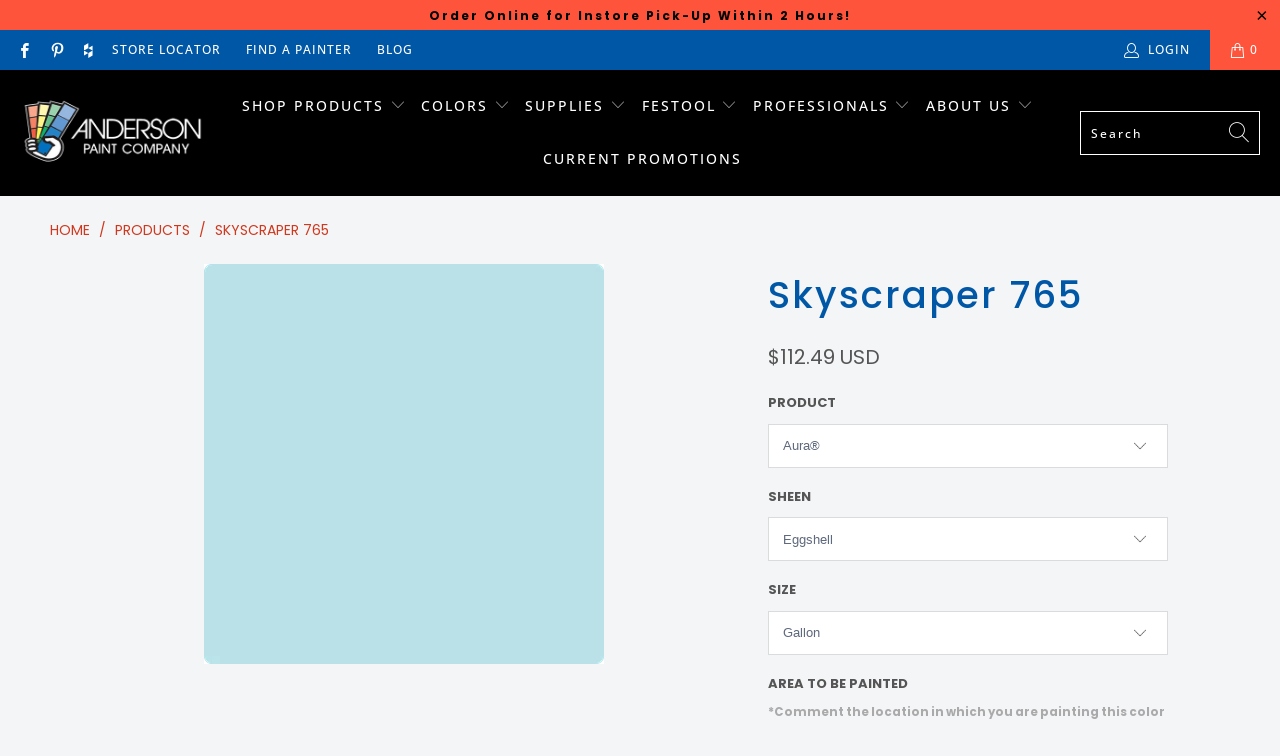

--- FILE ---
content_type: text/html; charset=utf-8
request_url: https://andersonpaint.com/products/benjamin-moore-765-skyscraper
body_size: 40709
content:


 <!DOCTYPE html>
<html lang="en"> <head> <meta name="facebook-domain-verification" content="uzzhv99shgvr2tt41r8sv46kc03hj0" /> <meta name="google-site-verification" content="WWjCTciDjpTyCG6yZ9ghqOw_SmAq8s2AveVc-a1k7Lg" /> <meta charset="utf-8"> <meta http-equiv="cleartype" content="on"> <meta name="robots" content="index,follow"> <!-- Mobile Specific Metas --> <meta name="HandheldFriendly" content="True"> <meta name="MobileOptimized" content="320"> <meta name="viewport" content="width=device-width,initial-scale=1"> <meta name="theme-color" content="#ffffff">

<!-- Google tag (gtag.js) -->
<script async src="https://www.googletagmanager.com/gtag/js?id=AW-11090463657"></script>
<script>
  window.dataLayer = window.dataLayer || [];
  function gtag(){dataLayer.push(arguments);}
  gtag('js', new Date());
  gtag('config', 'AW-11090463657');
</script> <title>
      765 Skyscraper by Benjamin Moore | Anderson Paint</title> <link rel="preconnect dns-prefetch" href="https://fonts.shopifycdn.com" /> <link rel="preconnect dns-prefetch" href="https://cdn.shopify.com" /> <link rel="preconnect dns-prefetch" href="https://v.shopify.com" /> <link rel="preconnect dns-prefetch" href="https://cdn.shopifycloud.com" /> <link rel="preconnect dns-prefetch" href="https://productreviews.shopifycdn.com" /> <link rel="stylesheet" href="https://cdnjs.cloudflare.com/ajax/libs/fancybox/3.5.6/jquery.fancybox.css"> <!-- Stylesheets for Turbo "6.1.1" --> <link href="//andersonpaint.com/cdn/shop/t/31/assets/styles.scss.css?v=43369943612141440711763658631" rel="stylesheet" type="text/css" media="all" /> <script>
      window.lazySizesConfig = window.lazySizesConfig || {};

      lazySizesConfig.expand = 300;
      lazySizesConfig.loadHidden = false;

      /*! lazysizes - v5.2.2 - bgset plugin */
      !function(e,t){var a=function(){t(e.lazySizes),e.removeEventListener("lazyunveilread",a,!0)};t=t.bind(null,e,e.document),"object"==typeof module&&module.exports?t(require("lazysizes")):"function"==typeof define&&define.amd?define(["lazysizes"],t):e.lazySizes?a():e.addEventListener("lazyunveilread",a,!0)}(window,function(e,z,g){"use strict";var c,y,b,f,i,s,n,v,m;e.addEventListener&&(c=g.cfg,y=/\s+/g,b=/\s*\|\s+|\s+\|\s*/g,f=/^(.+?)(?:\s+\[\s*(.+?)\s*\])(?:\s+\[\s*(.+?)\s*\])?$/,i=/^\s*\(*\s*type\s*:\s*(.+?)\s*\)*\s*$/,s=/\(|\)|'/,n={contain:1,cover:1},v=function(e,t){var a;t&&((a=t.match(i))&&a[1]?e.setAttribute("type",a[1]):e.setAttribute("media",c.customMedia[t]||t))},m=function(e){var t,a,i,r;e.target._lazybgset&&(a=(t=e.target)._lazybgset,(i=t.currentSrc||t.src)&&((r=g.fire(a,"bgsetproxy",{src:i,useSrc:s.test(i)?JSON.stringify(i):i})).defaultPrevented||(a.style.backgroundImage="url("+r.detail.useSrc+")")),t._lazybgsetLoading&&(g.fire(a,"_lazyloaded",{},!1,!0),delete t._lazybgsetLoading))},addEventListener("lazybeforeunveil",function(e){var t,a,i,r,s,n,l,d,o,u;!e.defaultPrevented&&(t=e.target.getAttribute("data-bgset"))&&(o=e.target,(u=z.createElement("img")).alt="",u._lazybgsetLoading=!0,e.detail.firesLoad=!0,a=t,i=o,r=u,s=z.createElement("picture"),n=i.getAttribute(c.sizesAttr),l=i.getAttribute("data-ratio"),d=i.getAttribute("data-optimumx"),i._lazybgset&&i._lazybgset.parentNode==i&&i.removeChild(i._lazybgset),Object.defineProperty(r,"_lazybgset",{value:i,writable:!0}),Object.defineProperty(i,"_lazybgset",{value:s,writable:!0}),a=a.replace(y," ").split(b),s.style.display="none",r.className=c.lazyClass,1!=a.length||n||(n="auto"),a.forEach(function(e){var t,a=z.createElement("source");n&&"auto"!=n&&a.setAttribute("sizes",n),(t=e.match(f))?(a.setAttribute(c.srcsetAttr,t[1]),v(a,t[2]),v(a,t[3])):a.setAttribute(c.srcsetAttr,e),s.appendChild(a)}),n&&(r.setAttribute(c.sizesAttr,n),i.removeAttribute(c.sizesAttr),i.removeAttribute("sizes")),d&&r.setAttribute("data-optimumx",d),l&&r.setAttribute("data-ratio",l),s.appendChild(r),i.appendChild(s),setTimeout(function(){g.loader.unveil(u),g.rAF(function(){g.fire(u,"_lazyloaded",{},!0,!0),u.complete&&m({target:u})})}))}),z.addEventListener("load",m,!0),e.addEventListener("lazybeforesizes",function(e){var t,a,i,r;e.detail.instance==g&&e.target._lazybgset&&e.detail.dataAttr&&(t=e.target._lazybgset,i=t,r=(getComputedStyle(i)||{getPropertyValue:function(){}}).getPropertyValue("background-size"),!n[r]&&n[i.style.backgroundSize]&&(r=i.style.backgroundSize),n[a=r]&&(e.target._lazysizesParentFit=a,g.rAF(function(){e.target.setAttribute("data-parent-fit",a),e.target._lazysizesParentFit&&delete e.target._lazysizesParentFit})))},!0),z.documentElement.addEventListener("lazybeforesizes",function(e){var t,a;!e.defaultPrevented&&e.target._lazybgset&&e.detail.instance==g&&(e.detail.width=(t=e.target._lazybgset,a=g.gW(t,t.parentNode),(!t._lazysizesWidth||a>t._lazysizesWidth)&&(t._lazysizesWidth=a),t._lazysizesWidth))}))});

      /*! lazysizes - v5.2.2 */
      !function(e){var t=function(u,D,f){"use strict";var k,H;if(function(){var e;var t={lazyClass:"lazyload",loadedClass:"lazyloaded",loadingClass:"lazyloading",preloadClass:"lazypreload",errorClass:"lazyerror",autosizesClass:"lazyautosizes",srcAttr:"data-src",srcsetAttr:"data-srcset",sizesAttr:"data-sizes",minSize:40,customMedia:{},init:true,expFactor:1.5,hFac:.8,loadMode:2,loadHidden:true,ricTimeout:0,throttleDelay:125};H=u.lazySizesConfig||u.lazysizesConfig||{};for(e in t){if(!(e in H)){H[e]=t[e]}}}(),!D||!D.getElementsByClassName){return{init:function(){},cfg:H,noSupport:true}}var O=D.documentElement,a=u.HTMLPictureElement,P="addEventListener",$="getAttribute",q=u[P].bind(u),I=u.setTimeout,U=u.requestAnimationFrame||I,l=u.requestIdleCallback,j=/^picture$/i,r=["load","error","lazyincluded","_lazyloaded"],i={},G=Array.prototype.forEach,J=function(e,t){if(!i[t]){i[t]=new RegExp("(\\s|^)"+t+"(\\s|$)")}return i[t].test(e[$]("class")||"")&&i[t]},K=function(e,t){if(!J(e,t)){e.setAttribute("class",(e[$]("class")||"").trim()+" "+t)}},Q=function(e,t){var i;if(i=J(e,t)){e.setAttribute("class",(e[$]("class")||"").replace(i," "))}},V=function(t,i,e){var a=e?P:"removeEventListener";if(e){V(t,i)}r.forEach(function(e){t[a](e,i)})},X=function(e,t,i,a,r){var n=D.createEvent("Event");if(!i){i={}}i.instance=k;n.initEvent(t,!a,!r);n.detail=i;e.dispatchEvent(n);return n},Y=function(e,t){var i;if(!a&&(i=u.picturefill||H.pf)){if(t&&t.src&&!e[$]("srcset")){e.setAttribute("srcset",t.src)}i({reevaluate:true,elements:[e]})}else if(t&&t.src){e.src=t.src}},Z=function(e,t){return(getComputedStyle(e,null)||{})[t]},s=function(e,t,i){i=i||e.offsetWidth;while(i<H.minSize&&t&&!e._lazysizesWidth){i=t.offsetWidth;t=t.parentNode}return i},ee=function(){var i,a;var t=[];var r=[];var n=t;var s=function(){var e=n;n=t.length?r:t;i=true;a=false;while(e.length){e.shift()()}i=false};var e=function(e,t){if(i&&!t){e.apply(this,arguments)}else{n.push(e);if(!a){a=true;(D.hidden?I:U)(s)}}};e._lsFlush=s;return e}(),te=function(i,e){return e?function(){ee(i)}:function(){var e=this;var t=arguments;ee(function(){i.apply(e,t)})}},ie=function(e){var i;var a=0;var r=H.throttleDelay;var n=H.ricTimeout;var t=function(){i=false;a=f.now();e()};var s=l&&n>49?function(){l(t,{timeout:n});if(n!==H.ricTimeout){n=H.ricTimeout}}:te(function(){I(t)},true);return function(e){var t;if(e=e===true){n=33}if(i){return}i=true;t=r-(f.now()-a);if(t<0){t=0}if(e||t<9){s()}else{I(s,t)}}},ae=function(e){var t,i;var a=99;var r=function(){t=null;e()};var n=function(){var e=f.now()-i;if(e<a){I(n,a-e)}else{(l||r)(r)}};return function(){i=f.now();if(!t){t=I(n,a)}}},e=function(){var v,m,c,h,e;var y,z,g,p,C,b,A;var n=/^img$/i;var d=/^iframe$/i;var E="onscroll"in u&&!/(gle|ing)bot/.test(navigator.userAgent);var _=0;var w=0;var N=0;var M=-1;var x=function(e){N--;if(!e||N<0||!e.target){N=0}};var W=function(e){if(A==null){A=Z(D.body,"visibility")=="hidden"}return A||!(Z(e.parentNode,"visibility")=="hidden"&&Z(e,"visibility")=="hidden")};var S=function(e,t){var i;var a=e;var r=W(e);g-=t;b+=t;p-=t;C+=t;while(r&&(a=a.offsetParent)&&a!=D.body&&a!=O){r=(Z(a,"opacity")||1)>0;if(r&&Z(a,"overflow")!="visible"){i=a.getBoundingClientRect();r=C>i.left&&p<i.right&&b>i.top-1&&g<i.bottom+1}}return r};var t=function(){var e,t,i,a,r,n,s,l,o,u,f,c;var d=k.elements;if((h=H.loadMode)&&N<8&&(e=d.length)){t=0;M++;for(;t<e;t++){if(!d[t]||d[t]._lazyRace){continue}if(!E||k.prematureUnveil&&k.prematureUnveil(d[t])){R(d[t]);continue}if(!(l=d[t][$]("data-expand"))||!(n=l*1)){n=w}if(!u){u=!H.expand||H.expand<1?O.clientHeight>500&&O.clientWidth>500?500:370:H.expand;k._defEx=u;f=u*H.expFactor;c=H.hFac;A=null;if(w<f&&N<1&&M>2&&h>2&&!D.hidden){w=f;M=0}else if(h>1&&M>1&&N<6){w=u}else{w=_}}if(o!==n){y=innerWidth+n*c;z=innerHeight+n;s=n*-1;o=n}i=d[t].getBoundingClientRect();if((b=i.bottom)>=s&&(g=i.top)<=z&&(C=i.right)>=s*c&&(p=i.left)<=y&&(b||C||p||g)&&(H.loadHidden||W(d[t]))&&(m&&N<3&&!l&&(h<3||M<4)||S(d[t],n))){R(d[t]);r=true;if(N>9){break}}else if(!r&&m&&!a&&N<4&&M<4&&h>2&&(v[0]||H.preloadAfterLoad)&&(v[0]||!l&&(b||C||p||g||d[t][$](H.sizesAttr)!="auto"))){a=v[0]||d[t]}}if(a&&!r){R(a)}}};var i=ie(t);var B=function(e){var t=e.target;if(t._lazyCache){delete t._lazyCache;return}x(e);K(t,H.loadedClass);Q(t,H.loadingClass);V(t,L);X(t,"lazyloaded")};var a=te(B);var L=function(e){a({target:e.target})};var T=function(t,i){try{t.contentWindow.location.replace(i)}catch(e){t.src=i}};var F=function(e){var t;var i=e[$](H.srcsetAttr);if(t=H.customMedia[e[$]("data-media")||e[$]("media")]){e.setAttribute("media",t)}if(i){e.setAttribute("srcset",i)}};var s=te(function(t,e,i,a,r){var n,s,l,o,u,f;if(!(u=X(t,"lazybeforeunveil",e)).defaultPrevented){if(a){if(i){K(t,H.autosizesClass)}else{t.setAttribute("sizes",a)}}s=t[$](H.srcsetAttr);n=t[$](H.srcAttr);if(r){l=t.parentNode;o=l&&j.test(l.nodeName||"")}f=e.firesLoad||"src"in t&&(s||n||o);u={target:t};K(t,H.loadingClass);if(f){clearTimeout(c);c=I(x,2500);V(t,L,true)}if(o){G.call(l.getElementsByTagName("source"),F)}if(s){t.setAttribute("srcset",s)}else if(n&&!o){if(d.test(t.nodeName)){T(t,n)}else{t.src=n}}if(r&&(s||o)){Y(t,{src:n})}}if(t._lazyRace){delete t._lazyRace}Q(t,H.lazyClass);ee(function(){var e=t.complete&&t.naturalWidth>1;if(!f||e){if(e){K(t,"ls-is-cached")}B(u);t._lazyCache=true;I(function(){if("_lazyCache"in t){delete t._lazyCache}},9)}if(t.loading=="lazy"){N--}},true)});var R=function(e){if(e._lazyRace){return}var t;var i=n.test(e.nodeName);var a=i&&(e[$](H.sizesAttr)||e[$]("sizes"));var r=a=="auto";if((r||!m)&&i&&(e[$]("src")||e.srcset)&&!e.complete&&!J(e,H.errorClass)&&J(e,H.lazyClass)){return}t=X(e,"lazyunveilread").detail;if(r){re.updateElem(e,true,e.offsetWidth)}e._lazyRace=true;N++;s(e,t,r,a,i)};var r=ae(function(){H.loadMode=3;i()});var l=function(){if(H.loadMode==3){H.loadMode=2}r()};var o=function(){if(m){return}if(f.now()-e<999){I(o,999);return}m=true;H.loadMode=3;i();q("scroll",l,true)};return{_:function(){e=f.now();k.elements=D.getElementsByClassName(H.lazyClass);v=D.getElementsByClassName(H.lazyClass+" "+H.preloadClass);q("scroll",i,true);q("resize",i,true);q("pageshow",function(e){if(e.persisted){var t=D.querySelectorAll("."+H.loadingClass);if(t.length&&t.forEach){U(function(){t.forEach(function(e){if(e.complete){R(e)}})})}}});if(u.MutationObserver){new MutationObserver(i).observe(O,{childList:true,subtree:true,attributes:true})}else{O[P]("DOMNodeInserted",i,true);O[P]("DOMAttrModified",i,true);setInterval(i,999)}q("hashchange",i,true);["focus","mouseover","click","load","transitionend","animationend"].forEach(function(e){D[P](e,i,true)});if(/d$|^c/.test(D.readyState)){o()}else{q("load",o);D[P]("DOMContentLoaded",i);I(o,2e4)}if(k.elements.length){t();ee._lsFlush()}else{i()}},checkElems:i,unveil:R,_aLSL:l}}(),re=function(){var i;var n=te(function(e,t,i,a){var r,n,s;e._lazysizesWidth=a;a+="px";e.setAttribute("sizes",a);if(j.test(t.nodeName||"")){r=t.getElementsByTagName("source");for(n=0,s=r.length;n<s;n++){r[n].setAttribute("sizes",a)}}if(!i.detail.dataAttr){Y(e,i.detail)}});var a=function(e,t,i){var a;var r=e.parentNode;if(r){i=s(e,r,i);a=X(e,"lazybeforesizes",{width:i,dataAttr:!!t});if(!a.defaultPrevented){i=a.detail.width;if(i&&i!==e._lazysizesWidth){n(e,r,a,i)}}}};var e=function(){var e;var t=i.length;if(t){e=0;for(;e<t;e++){a(i[e])}}};var t=ae(e);return{_:function(){i=D.getElementsByClassName(H.autosizesClass);q("resize",t)},checkElems:t,updateElem:a}}(),t=function(){if(!t.i&&D.getElementsByClassName){t.i=true;re._();e._()}};return I(function(){H.init&&t()}),k={cfg:H,autoSizer:re,loader:e,init:t,uP:Y,aC:K,rC:Q,hC:J,fire:X,gW:s,rAF:ee}}(e,e.document,Date);e.lazySizes=t,"object"==typeof module&&module.exports&&(module.exports=t)}("undefined"!=typeof window?window:{});</script> <meta name="description" content="Skyscraper 765 is a paint color from Benjamin Moore’s Classic® Collection which is designed to compliment any style. This color is timeless and can work with both traditional or modern decor. Shop Benjamin Moore Paint &amp; Colors at Anderson Paint Company in Ann Arbor, Michigan." /> <link rel="shortcut icon" type="image/x-icon" href="//andersonpaint.com/cdn/shop/files/Anderson-Paint-Company-Icon-min_180x180.png?v=1614305348"> <link rel="apple-touch-icon" href="//andersonpaint.com/cdn/shop/files/Anderson-Paint-Company-Icon-min_180x180.png?v=1614305348"/> <link rel="apple-touch-icon" sizes="57x57" href="//andersonpaint.com/cdn/shop/files/Anderson-Paint-Company-Icon-min_57x57.png?v=1614305348"/> <link rel="apple-touch-icon" sizes="60x60" href="//andersonpaint.com/cdn/shop/files/Anderson-Paint-Company-Icon-min_60x60.png?v=1614305348"/> <link rel="apple-touch-icon" sizes="72x72" href="//andersonpaint.com/cdn/shop/files/Anderson-Paint-Company-Icon-min_72x72.png?v=1614305348"/> <link rel="apple-touch-icon" sizes="76x76" href="//andersonpaint.com/cdn/shop/files/Anderson-Paint-Company-Icon-min_76x76.png?v=1614305348"/> <link rel="apple-touch-icon" sizes="114x114" href="//andersonpaint.com/cdn/shop/files/Anderson-Paint-Company-Icon-min_114x114.png?v=1614305348"/> <link rel="apple-touch-icon" sizes="180x180" href="//andersonpaint.com/cdn/shop/files/Anderson-Paint-Company-Icon-min_180x180.png?v=1614305348"/> <link rel="apple-touch-icon" sizes="228x228" href="//andersonpaint.com/cdn/shop/files/Anderson-Paint-Company-Icon-min_228x228.png?v=1614305348"/> <link rel="canonical" href="https://andersonpaint.com/products/benjamin-moore-765-skyscraper" /> <script>window.performance && window.performance.mark && window.performance.mark('shopify.content_for_header.start');</script><meta id="shopify-digital-wallet" name="shopify-digital-wallet" content="/11725504571/digital_wallets/dialog">
<meta name="shopify-checkout-api-token" content="2dfb60185c407da7b7e6efca8d960891">
<link rel="alternate" type="application/json+oembed" href="https://andersonpaint.com/products/benjamin-moore-765-skyscraper.oembed">
<script async="async" src="/checkouts/internal/preloads.js?locale=en-US"></script>
<script id="apple-pay-shop-capabilities" type="application/json">{"shopId":11725504571,"countryCode":"US","currencyCode":"USD","merchantCapabilities":["supports3DS"],"merchantId":"gid:\/\/shopify\/Shop\/11725504571","merchantName":"Anderson Paint","requiredBillingContactFields":["postalAddress","email","phone"],"requiredShippingContactFields":["postalAddress","email","phone"],"shippingType":"shipping","supportedNetworks":["visa","masterCard","amex","discover","elo","jcb"],"total":{"type":"pending","label":"Anderson Paint","amount":"1.00"},"shopifyPaymentsEnabled":true,"supportsSubscriptions":true}</script>
<script id="shopify-features" type="application/json">{"accessToken":"2dfb60185c407da7b7e6efca8d960891","betas":["rich-media-storefront-analytics"],"domain":"andersonpaint.com","predictiveSearch":true,"shopId":11725504571,"locale":"en"}</script>
<script>var Shopify = Shopify || {};
Shopify.shop = "paintpass2000.myshopify.com";
Shopify.locale = "en";
Shopify.currency = {"active":"USD","rate":"1.0"};
Shopify.country = "US";
Shopify.theme = {"name":"PaintPass-SiteOverhaul 2025","id":134881345595,"schema_name":"Turbo","schema_version":"6.1.1","theme_store_id":null,"role":"main"};
Shopify.theme.handle = "null";
Shopify.theme.style = {"id":null,"handle":null};
Shopify.cdnHost = "andersonpaint.com/cdn";
Shopify.routes = Shopify.routes || {};
Shopify.routes.root = "/";</script>
<script type="module">!function(o){(o.Shopify=o.Shopify||{}).modules=!0}(window);</script>
<script>!function(o){function n(){var o=[];function n(){o.push(Array.prototype.slice.apply(arguments))}return n.q=o,n}var t=o.Shopify=o.Shopify||{};t.loadFeatures=n(),t.autoloadFeatures=n()}(window);</script>
<script id="shop-js-analytics" type="application/json">{"pageType":"product"}</script>
<script defer="defer" async type="module" src="//andersonpaint.com/cdn/shopifycloud/shop-js/modules/v2/client.init-shop-cart-sync_BT-GjEfc.en.esm.js"></script>
<script defer="defer" async type="module" src="//andersonpaint.com/cdn/shopifycloud/shop-js/modules/v2/chunk.common_D58fp_Oc.esm.js"></script>
<script defer="defer" async type="module" src="//andersonpaint.com/cdn/shopifycloud/shop-js/modules/v2/chunk.modal_xMitdFEc.esm.js"></script>
<script type="module">
  await import("//andersonpaint.com/cdn/shopifycloud/shop-js/modules/v2/client.init-shop-cart-sync_BT-GjEfc.en.esm.js");
await import("//andersonpaint.com/cdn/shopifycloud/shop-js/modules/v2/chunk.common_D58fp_Oc.esm.js");
await import("//andersonpaint.com/cdn/shopifycloud/shop-js/modules/v2/chunk.modal_xMitdFEc.esm.js");

  window.Shopify.SignInWithShop?.initShopCartSync?.({"fedCMEnabled":true,"windoidEnabled":true});

</script>
<script>(function() {
  var isLoaded = false;
  function asyncLoad() {
    if (isLoaded) return;
    isLoaded = true;
    var urls = ["https:\/\/shopify.intercom.io\/widget.js?shop=paintpass2000.myshopify.com","https:\/\/app.zapiet.com\/js\/storepickup.js?shop=paintpass2000.myshopify.com"];
    for (var i = 0; i <urls.length; i++) {
      var s = document.createElement('script');
      s.type = 'text/javascript';
      s.async = true;
      s.src = urls[i];
      var x = document.getElementsByTagName('script')[0];
      x.parentNode.insertBefore(s, x);
    }
  };
  if(window.attachEvent) {
    window.attachEvent('onload', asyncLoad);
  } else {
    window.addEventListener('load', asyncLoad, false);
  }
})();</script>
<script id="__st">var __st={"a":11725504571,"offset":-18000,"reqid":"b28d2f11-bc00-47c0-9ae6-e16c2dd932f7-1769077909","pageurl":"andersonpaint.com\/products\/benjamin-moore-765-skyscraper","u":"b5a0c6f44b33","p":"product","rtyp":"product","rid":5071558737979};</script>
<script>window.ShopifyPaypalV4VisibilityTracking = true;</script>
<script id="captcha-bootstrap">!function(){'use strict';const t='contact',e='account',n='new_comment',o=[[t,t],['blogs',n],['comments',n],[t,'customer']],c=[[e,'customer_login'],[e,'guest_login'],[e,'recover_customer_password'],[e,'create_customer']],r=t=>t.map((([t,e])=>`form[action*='/${t}']:not([data-nocaptcha='true']) input[name='form_type'][value='${e}']`)).join(','),a=t=>()=>t?[...document.querySelectorAll(t)].map((t=>t.form)):[];function s(){const t=[...o],e=r(t);return a(e)}const i='password',u='form_key',d=['recaptcha-v3-token','g-recaptcha-response','h-captcha-response',i],f=()=>{try{return window.sessionStorage}catch{return}},m='__shopify_v',_=t=>t.elements[u];function p(t,e,n=!1){try{const o=window.sessionStorage,c=JSON.parse(o.getItem(e)),{data:r}=function(t){const{data:e,action:n}=t;return t[m]||n?{data:e,action:n}:{data:t,action:n}}(c);for(const[e,n]of Object.entries(r))t.elements[e]&&(t.elements[e].value=n);n&&o.removeItem(e)}catch(o){console.error('form repopulation failed',{error:o})}}const l='form_type',E='cptcha';function T(t){t.dataset[E]=!0}const w=window,h=w.document,L='Shopify',v='ce_forms',y='captcha';let A=!1;((t,e)=>{const n=(g='f06e6c50-85a8-45c8-87d0-21a2b65856fe',I='https://cdn.shopify.com/shopifycloud/storefront-forms-hcaptcha/ce_storefront_forms_captcha_hcaptcha.v1.5.2.iife.js',D={infoText:'Protected by hCaptcha',privacyText:'Privacy',termsText:'Terms'},(t,e,n)=>{const o=w[L][v],c=o.bindForm;if(c)return c(t,g,e,D).then(n);var r;o.q.push([[t,g,e,D],n]),r=I,A||(h.body.append(Object.assign(h.createElement('script'),{id:'captcha-provider',async:!0,src:r})),A=!0)});var g,I,D;w[L]=w[L]||{},w[L][v]=w[L][v]||{},w[L][v].q=[],w[L][y]=w[L][y]||{},w[L][y].protect=function(t,e){n(t,void 0,e),T(t)},Object.freeze(w[L][y]),function(t,e,n,w,h,L){const[v,y,A,g]=function(t,e,n){const i=e?o:[],u=t?c:[],d=[...i,...u],f=r(d),m=r(i),_=r(d.filter((([t,e])=>n.includes(e))));return[a(f),a(m),a(_),s()]}(w,h,L),I=t=>{const e=t.target;return e instanceof HTMLFormElement?e:e&&e.form},D=t=>v().includes(t);t.addEventListener('submit',(t=>{const e=I(t);if(!e)return;const n=D(e)&&!e.dataset.hcaptchaBound&&!e.dataset.recaptchaBound,o=_(e),c=g().includes(e)&&(!o||!o.value);(n||c)&&t.preventDefault(),c&&!n&&(function(t){try{if(!f())return;!function(t){const e=f();if(!e)return;const n=_(t);if(!n)return;const o=n.value;o&&e.removeItem(o)}(t);const e=Array.from(Array(32),(()=>Math.random().toString(36)[2])).join('');!function(t,e){_(t)||t.append(Object.assign(document.createElement('input'),{type:'hidden',name:u})),t.elements[u].value=e}(t,e),function(t,e){const n=f();if(!n)return;const o=[...t.querySelectorAll(`input[type='${i}']`)].map((({name:t})=>t)),c=[...d,...o],r={};for(const[a,s]of new FormData(t).entries())c.includes(a)||(r[a]=s);n.setItem(e,JSON.stringify({[m]:1,action:t.action,data:r}))}(t,e)}catch(e){console.error('failed to persist form',e)}}(e),e.submit())}));const S=(t,e)=>{t&&!t.dataset[E]&&(n(t,e.some((e=>e===t))),T(t))};for(const o of['focusin','change'])t.addEventListener(o,(t=>{const e=I(t);D(e)&&S(e,y())}));const B=e.get('form_key'),M=e.get(l),P=B&&M;t.addEventListener('DOMContentLoaded',(()=>{const t=y();if(P)for(const e of t)e.elements[l].value===M&&p(e,B);[...new Set([...A(),...v().filter((t=>'true'===t.dataset.shopifyCaptcha))])].forEach((e=>S(e,t)))}))}(h,new URLSearchParams(w.location.search),n,t,e,['guest_login'])})(!0,!0)}();</script>
<script integrity="sha256-4kQ18oKyAcykRKYeNunJcIwy7WH5gtpwJnB7kiuLZ1E=" data-source-attribution="shopify.loadfeatures" defer="defer" src="//andersonpaint.com/cdn/shopifycloud/storefront/assets/storefront/load_feature-a0a9edcb.js" crossorigin="anonymous"></script>
<script data-source-attribution="shopify.dynamic_checkout.dynamic.init">var Shopify=Shopify||{};Shopify.PaymentButton=Shopify.PaymentButton||{isStorefrontPortableWallets:!0,init:function(){window.Shopify.PaymentButton.init=function(){};var t=document.createElement("script");t.src="https://andersonpaint.com/cdn/shopifycloud/portable-wallets/latest/portable-wallets.en.js",t.type="module",document.head.appendChild(t)}};
</script>
<script data-source-attribution="shopify.dynamic_checkout.buyer_consent">
  function portableWalletsHideBuyerConsent(e){var t=document.getElementById("shopify-buyer-consent"),n=document.getElementById("shopify-subscription-policy-button");t&&n&&(t.classList.add("hidden"),t.setAttribute("aria-hidden","true"),n.removeEventListener("click",e))}function portableWalletsShowBuyerConsent(e){var t=document.getElementById("shopify-buyer-consent"),n=document.getElementById("shopify-subscription-policy-button");t&&n&&(t.classList.remove("hidden"),t.removeAttribute("aria-hidden"),n.addEventListener("click",e))}window.Shopify?.PaymentButton&&(window.Shopify.PaymentButton.hideBuyerConsent=portableWalletsHideBuyerConsent,window.Shopify.PaymentButton.showBuyerConsent=portableWalletsShowBuyerConsent);
</script>
<script data-source-attribution="shopify.dynamic_checkout.cart.bootstrap">document.addEventListener("DOMContentLoaded",(function(){function t(){return document.querySelector("shopify-accelerated-checkout-cart, shopify-accelerated-checkout")}if(t())Shopify.PaymentButton.init();else{new MutationObserver((function(e,n){t()&&(Shopify.PaymentButton.init(),n.disconnect())})).observe(document.body,{childList:!0,subtree:!0})}}));
</script>
<link id="shopify-accelerated-checkout-styles" rel="stylesheet" media="screen" href="https://andersonpaint.com/cdn/shopifycloud/portable-wallets/latest/accelerated-checkout-backwards-compat.css" crossorigin="anonymous">
<style id="shopify-accelerated-checkout-cart">
        #shopify-buyer-consent {
  margin-top: 1em;
  display: inline-block;
  width: 100%;
}

#shopify-buyer-consent.hidden {
  display: none;
}

#shopify-subscription-policy-button {
  background: none;
  border: none;
  padding: 0;
  text-decoration: underline;
  font-size: inherit;
  cursor: pointer;
}

#shopify-subscription-policy-button::before {
  box-shadow: none;
}

      </style>

<script>window.performance && window.performance.mark && window.performance.mark('shopify.content_for_header.end');</script>

    

<meta name="author" content="Anderson Paint">
<meta property="og:url" content="https://andersonpaint.com/products/benjamin-moore-765-skyscraper">
<meta property="og:site_name" content="Anderson Paint"> <meta property="og:type" content="product"> <meta property="og:title" content="Skyscraper 765"> <meta property="og:image" content="https://andersonpaint.com/cdn/shop/products/765-skyscraper_2000x_4cc2099f-7eb6-4b51-99dd-f76c834c9233_600x.png?v=1617882583"> <meta property="og:image:secure_url" content="https://andersonpaint.com/cdn/shop/products/765-skyscraper_2000x_4cc2099f-7eb6-4b51-99dd-f76c834c9233_600x.png?v=1617882583"> <meta property="og:image:width" content="400"> <meta property="og:image:height" content="400"> <meta property="product:price:amount" content="6.59"> <meta property="product:price:currency" content="USD"> <meta property="og:description" content="Skyscraper 765 is a paint color from Benjamin Moore’s Classic® Collection which is designed to compliment any style. This color is timeless and can work with both traditional or modern decor. Shop Benjamin Moore Paint &amp; Colors at Anderson Paint Company in Ann Arbor, Michigan.">




<meta name="twitter:card" content="summary"> <meta name="twitter:title" content="Skyscraper 765"> <meta name="twitter:description" content=""> <meta name="twitter:image" content="https://andersonpaint.com/cdn/shop/products/765-skyscraper_2000x_4cc2099f-7eb6-4b51-99dd-f76c834c9233_240x.png?v=1617882583"> <meta name="twitter:image:width" content="240"> <meta name="twitter:image:height" content="240"> <meta name="twitter:image:alt" content="Shop the paint color 765 Skyscraper by Benjamin Moore at Anderson Paint Company in Ann Arbor, Michigan.">


    
    
    

    
<!-- Facebook Pixel Code -->
<script>
  !function(f,b,e,v,n,t,s)
  {if(f.fbq)return;n=f.fbq=function(){n.callMethod?
  n.callMethod.apply(n,arguments):n.queue.push(arguments)};
  if(!f._fbq)f._fbq=n;n.push=n;n.loaded=!0;n.version='2.0';
  n.queue=[];t=b.createElement(e);t.async=!0;
  t.src=v;s=b.getElementsByTagName(e)[0];
  s.parentNode.insertBefore(t,s)}(window, document,'script',
  'https://connect.facebook.net/en_US/fbevents.js');
  fbq('init', '767420567246372');
  fbq('track', 'PageView');
</script>
<noscript><img height="1" width="1" style="display:none"
  src="https://www.facebook.com/tr?id=767420567246372&ev=PageView&noscript=1"
/></noscript>
<!-- End Facebook Pixel Code -->
    
<!-- BEGIN app block: shopify://apps/zapiet-pickup-delivery/blocks/app-embed/5599aff0-8af1-473a-a372-ecd72a32b4d5 -->









    <style>#storePickupApp .picker__day {
    font-weight: 400;
}</style>




<script type="text/javascript">
    var zapietTranslations = {};

    window.ZapietMethods = {"pickup":{"active":true,"enabled":true,"name":"Pickup","sort":0,"status":{"condition":"price","operator":"morethan","value":0,"enabled":true,"product_conditions":{"enabled":true,"value":"CS Peel \u0026 Stick Samples","enable":false,"property":"type","hide_button":true}},"button":{"type":"default","default":"","hover":"","active":""}},"delivery":{"active":false,"enabled":false,"name":"Delivery","sort":1,"status":{"condition":"price","operator":"morethan","value":0,"enabled":true,"product_conditions":{"enabled":false,"value":"Pickup Only,Shipping Only","enable":false,"property":"tags","hide_button":false}},"button":{"type":"default","default":"","hover":"","active":""}},"shipping":{"active":false,"enabled":true,"name":"Shipping","sort":1,"status":{"condition":"price","operator":"morethan","value":0,"enabled":true,"product_conditions":{"enabled":true,"value":"CS Peel \u0026 Stick Samples","enable":true,"property":"type","hide_button":true}},"button":{"type":"default","default":"","hover":"","active":""}}}
    window.ZapietEvent = {
        listen: function(eventKey, callback) {
            if (!this.listeners) {
                this.listeners = [];
            }
            this.listeners.push({
                eventKey: eventKey,
                callback: callback
            });
        },
    };

    

    
        
        var language_settings = {"enable_app":true,"enable_geo_search_for_pickups":true,"pickup_region_filter_enabled":false,"pickup_region_filter_field":null,"currency":"USD","weight_format":"lb","pickup.enable_map":true,"delivery_validation_method":"within_max_radius","base_country_name":"United States","base_country_code":"US","method_display_style":"default","default_method_display_style":"classic","date_format":"l, F j, Y","time_format":"h:i A","week_day_start":"Sun","pickup_address_format":"<span class=\"name\"><strong>{{company_name}}</strong></span><span class=\"address\">{{address_line_1}}<br />{{city}}, {{postal_code}}</span><span class=\"distance\">{{distance}}</span>{{more_information}}","rates_enabled":true,"payment_customization_enabled":false,"distance_format":"mi","enable_delivery_address_autocompletion":false,"enable_delivery_current_location":false,"enable_pickup_address_autocompletion":false,"pickup_date_picker_enabled":true,"pickup_time_picker_enabled":true,"delivery_note_enabled":false,"delivery_note_required":false,"delivery_date_picker_enabled":true,"delivery_time_picker_enabled":true,"shipping.date_picker_enabled":false,"delivery_validate_cart":false,"pickup_validate_cart":false,"gmak":"QUl6YVN5QTlHNUNyb00yWlJTRHVjNUl0Zm9UTEhrV2VDU3pwZFYw","enable_checkout_locale":true,"enable_checkout_url":true,"disable_widget_for_digital_items":false,"disable_widget_for_product_handles":"gift-card","colors":{"widget_active_background_color":null,"widget_active_border_color":null,"widget_active_icon_color":null,"widget_active_text_color":null,"widget_inactive_background_color":null,"widget_inactive_border_color":null,"widget_inactive_icon_color":null,"widget_inactive_text_color":null},"delivery_validator":{"enabled":false,"show_on_page_load":true,"sticky":true},"checkout":{"delivery":{"discount_code":"","prepopulate_shipping_address":true,"preselect_first_available_time":true},"pickup":{"discount_code":null,"prepopulate_shipping_address":true,"customer_phone_required":false,"preselect_first_location":true,"preselect_first_available_time":true},"shipping":{"discount_code":null}},"day_name_attribute_enabled":false,"methods":{"pickup":{"active":true,"enabled":true,"name":"Pickup","sort":0,"status":{"condition":"price","operator":"morethan","value":0,"enabled":true,"product_conditions":{"enabled":true,"value":"CS Peel & Stick Samples","enable":false,"property":"type","hide_button":true}},"button":{"type":"default","default":"","hover":"","active":""}},"delivery":{"active":false,"enabled":false,"name":"Delivery","sort":1,"status":{"condition":"price","operator":"morethan","value":0,"enabled":true,"product_conditions":{"enabled":false,"value":"Pickup Only,Shipping Only","enable":false,"property":"tags","hide_button":false}},"button":{"type":"default","default":"","hover":"","active":""}},"shipping":{"active":false,"enabled":true,"name":"Shipping","sort":1,"status":{"condition":"price","operator":"morethan","value":0,"enabled":true,"product_conditions":{"enabled":true,"value":"CS Peel & Stick Samples","enable":true,"property":"type","hide_button":true}},"button":{"type":"default","default":"","hover":"","active":""}}},"translations":{"methods":{"shipping":"Shipping","pickup":"Pickups","delivery":"Delivery"},"calendar":{"january":"January","february":"February","march":"March","april":"April","may":"May","june":"June","july":"July","august":"August","september":"September","october":"October","november":"November","december":"December","sunday":"Sun","monday":"Mon","tuesday":"Tue","wednesday":"Wed","thursday":"Thu","friday":"Fri","saturday":"Sat","today":"","close":"","labelMonthNext":"Next month","labelMonthPrev":"Previous month","labelMonthSelect":"Select a month","labelYearSelect":"Select a year","and":"and","between":"between"},"pickup":{"heading":"Store Pickup","note":"","location_placeholder":"Enter your postal code ...","filter_by_region_placeholder":"Filter by region","location_label":"Choose a location.","datepicker_label":"Choose a date and time.","date_time_output":"{{DATE}} at {{TIME}}","datepicker_placeholder":"Choose a date and time.","locations_found":"Please select a pickup location:","no_locations_found":"Sorry, pickup is not available for your selected items.","no_locations_region":"Sorry, pickup is not available in your region.","no_date_time_selected":"Please select a date & time.","checkout_button":"Checkout","could_not_find_location":"Sorry, we could not find your location.","checkout_error":"Please select a date and time for pickup.","more_information":"More information","opening_hours":"Opening hours","dates_not_available":"Sorry, your selected items are not currently available for pickup.","min_order_total":"Minimum order value for pickup is $0.00","min_order_weight":"Minimum order weight for pickup is {{ weight }}","max_order_total":"Maximum order value for pickup is $0.00","max_order_weight":"Maximum order weight for pickup is {{ weight }}","cart_eligibility_error":"Sorry, pickup is not available for your selected items.","location_error":"Please select a pickup location.","preselect_first_available_time":"Select a time","method_not_available":"Not available"},"delivery":{"heading":"Local Delivery","note":"Enter your postal code to check if you are eligible for local delivery:","location_placeholder":"Enter your postal code ...","datepicker_label":"Choose a date and time.","datepicker_placeholder":"Choose a date and time.","date_time_output":"{{DATE}} between {{SLOT_START_TIME}} and {{SLOT_END_TIME}}","available":"Great! You are eligible for delivery.","not_available":"Sorry, delivery is not available in your area.","no_date_time_selected":"Please select a date & time for delivery.","checkout_button":"Checkout","could_not_find_location":"Sorry, we could not find your location.","checkout_error":"Please enter a valid zipcode and select your preferred date and time for delivery.","cart_eligibility_error":"Sorry, delivery is not available for your selected items.","dates_not_available":"Sorry, your selected items are not currently available for delivery.","min_order_total":"Minimum order value for delivery is $0.00","min_order_weight":"Minimum order weight for delivery is {{ weight }}","max_order_total":"Maximum order value for delivery is $0.00","max_order_weight":"Maximum order weight for delivery is {{ weight }}","delivery_validator_prelude":"Do we deliver?","delivery_validator_placeholder":"Enter your postal code ...","delivery_validator_button_label":"Go","delivery_validator_eligible_heading":"Great, we deliver to your area!","delivery_validator_eligible_content":"To start shopping just click the button below","delivery_validator_eligible_button_label":"Continue shopping","delivery_validator_not_eligible_heading":"Sorry, we do not deliver to your area","delivery_validator_not_eligible_content":"You are more then welcome to continue browsing our store","delivery_validator_not_eligible_button_label":"Continue shopping","delivery_validator_error_heading":"An error occured","delivery_validator_error_content":"Sorry, it looks like we have encountered an unexpected error. Please try again.","delivery_validator_error_button_label":"Continue shopping","delivery_note_label":"Please enter delivery instructions (optional)","delivery_note_label_required":"Please enter delivery instructions (required)","delivery_note_error":"Please enter delivery instructions","delivery_validator_eligible_button_link":"#","delivery_validator_not_eligible_button_link":"#","delivery_validator_error_button_link":"#","preselect_first_available_time":"Select a time","method_not_available":"Not available"},"shipping":{"heading":"Shipping","note":"Please click the checkout button to continue.","checkout_button":"Checkout","datepicker_placeholder":"Choose a date.","checkout_error":"Please choose a date for shipping.","min_order_total":"Minimum order value for shipping is $0.00","min_order_weight":"Minimum order weight for shipping is {{ weight }}","max_order_total":"Maximum order value for shipping is $0.00","max_order_weight":"Maximum order weight for shipping is {{ weight }}","cart_eligibility_error":"Sorry, shipping is not available for your selected items.","method_not_available":"Not available"},"widget":{"zapiet_id_error":"There was a problem adding the Zapiet ID to your cart","attributes_error":"There was a problem adding the attributes to your cart","no_delivery_options_available":"No delivery options are available for your products","daily_limits_modal_title":"Some items in your cart are unavailable for the selected date.","daily_limits_modal_description":"Select a different date or adjust your cart.","daily_limits_modal_close_button":"Review products","daily_limits_modal_change_date_button":"Change date","daily_limits_modal_out_of_stock_label":"Out of stock","daily_limits_modal_only_left_label":"Only {{ quantity }} left","sms_consent":"I would like to receive SMS notifications about my order updates.","no_checkout_method_error":"Please select a delivery option"},"order_status":{"pickup_details_heading":"Pickup details","pickup_details_text":"Your order will be ready for collection at our {{ Pickup-Location-Company }} location{% if Pickup-Date %} on {{ Pickup-Date | date: \"%A, %d %B\" }}{% if Pickup-Time %} at {{ Pickup-Time }}{% endif %}{% endif %}","delivery_details_heading":"Delivery details","delivery_details_text":"Your order will be delivered locally by our team{% if Delivery-Date %} on the {{ Delivery-Date | date: \"%A, %d %B\" }}{% if Delivery-Time %} between {{ Delivery-Time }}{% endif %}{% endif %}","shipping_details_heading":"Shipping details","shipping_details_text":"Your order will arrive soon{% if Shipping-Date %} on the {{ Shipping-Date | date: \"%A, %d %B\" }}{% endif %}"},"product_widget":{"title":"Delivery and pickup options:","pickup_at":"Pickup at {{ location }}","ready_for_collection":"Ready for collection from","on":"on","view_all_stores":"View all stores","pickup_not_available_item":"Pickup not available for this item","delivery_not_available_location":"Delivery not available for {{ postal_code }}","delivered_by":"Delivered by {{ date }}","delivered_today":"Delivered today","change":"Change","tomorrow":"tomorrow","today":"today","delivery_to":"Delivery to {{ postal_code }}","showing_options_for":"Showing options for {{ postal_code }}","modal_heading":"Select a store for pickup","modal_subheading":"Showing stores near {{ postal_code }}","show_opening_hours":"Show opening hours","hide_opening_hours":"Hide opening hours","closed":"Closed","input_placeholder":"Enter your postal code","input_button":"Check","input_error":"Add a postal code to check available delivery and pickup options.","pickup_available":"Pickup available","not_available":"Not available","select":"Select","selected":"Selected","find_a_store":"Find a store"},"shipping_language_code":"en","delivery_language_code":"en-AU","pickup_language_code":"en-CA"},"default_language":"en","region":"us-2","api_region":"api-us","enable_zapiet_id_all_items":false,"widget_restore_state_on_load":false,"draft_orders_enabled":false,"preselect_checkout_method":true,"widget_show_could_not_locate_div_error":true,"checkout_extension_enabled":false,"show_pickup_consent_checkbox":false,"show_delivery_consent_checkbox":false,"subscription_paused":false,"pickup_note_enabled":false,"pickup_note_required":false,"shipping_note_enabled":false,"shipping_note_required":false};
        zapietTranslations["en"] = language_settings.translations;
    

    function initializeZapietApp() {
        var products = [];

        

        window.ZapietCachedSettings = {
            cached_config: {"enable_app":true,"enable_geo_search_for_pickups":true,"pickup_region_filter_enabled":false,"pickup_region_filter_field":null,"currency":"USD","weight_format":"lb","pickup.enable_map":true,"delivery_validation_method":"within_max_radius","base_country_name":"United States","base_country_code":"US","method_display_style":"default","default_method_display_style":"classic","date_format":"l, F j, Y","time_format":"h:i A","week_day_start":"Sun","pickup_address_format":"<span class=\"name\"><strong>{{company_name}}</strong></span><span class=\"address\">{{address_line_1}}<br />{{city}}, {{postal_code}}</span><span class=\"distance\">{{distance}}</span>{{more_information}}","rates_enabled":true,"payment_customization_enabled":false,"distance_format":"mi","enable_delivery_address_autocompletion":false,"enable_delivery_current_location":false,"enable_pickup_address_autocompletion":false,"pickup_date_picker_enabled":true,"pickup_time_picker_enabled":true,"delivery_note_enabled":false,"delivery_note_required":false,"delivery_date_picker_enabled":true,"delivery_time_picker_enabled":true,"shipping.date_picker_enabled":false,"delivery_validate_cart":false,"pickup_validate_cart":false,"gmak":"QUl6YVN5QTlHNUNyb00yWlJTRHVjNUl0Zm9UTEhrV2VDU3pwZFYw","enable_checkout_locale":true,"enable_checkout_url":true,"disable_widget_for_digital_items":false,"disable_widget_for_product_handles":"gift-card","colors":{"widget_active_background_color":null,"widget_active_border_color":null,"widget_active_icon_color":null,"widget_active_text_color":null,"widget_inactive_background_color":null,"widget_inactive_border_color":null,"widget_inactive_icon_color":null,"widget_inactive_text_color":null},"delivery_validator":{"enabled":false,"show_on_page_load":true,"sticky":true},"checkout":{"delivery":{"discount_code":"","prepopulate_shipping_address":true,"preselect_first_available_time":true},"pickup":{"discount_code":null,"prepopulate_shipping_address":true,"customer_phone_required":false,"preselect_first_location":true,"preselect_first_available_time":true},"shipping":{"discount_code":null}},"day_name_attribute_enabled":false,"methods":{"pickup":{"active":true,"enabled":true,"name":"Pickup","sort":0,"status":{"condition":"price","operator":"morethan","value":0,"enabled":true,"product_conditions":{"enabled":true,"value":"CS Peel & Stick Samples","enable":false,"property":"type","hide_button":true}},"button":{"type":"default","default":"","hover":"","active":""}},"delivery":{"active":false,"enabled":false,"name":"Delivery","sort":1,"status":{"condition":"price","operator":"morethan","value":0,"enabled":true,"product_conditions":{"enabled":false,"value":"Pickup Only,Shipping Only","enable":false,"property":"tags","hide_button":false}},"button":{"type":"default","default":"","hover":"","active":""}},"shipping":{"active":false,"enabled":true,"name":"Shipping","sort":1,"status":{"condition":"price","operator":"morethan","value":0,"enabled":true,"product_conditions":{"enabled":true,"value":"CS Peel & Stick Samples","enable":true,"property":"type","hide_button":true}},"button":{"type":"default","default":"","hover":"","active":""}}},"translations":{"methods":{"shipping":"Shipping","pickup":"Pickups","delivery":"Delivery"},"calendar":{"january":"January","february":"February","march":"March","april":"April","may":"May","june":"June","july":"July","august":"August","september":"September","october":"October","november":"November","december":"December","sunday":"Sun","monday":"Mon","tuesday":"Tue","wednesday":"Wed","thursday":"Thu","friday":"Fri","saturday":"Sat","today":"","close":"","labelMonthNext":"Next month","labelMonthPrev":"Previous month","labelMonthSelect":"Select a month","labelYearSelect":"Select a year","and":"and","between":"between"},"pickup":{"heading":"Store Pickup","note":"","location_placeholder":"Enter your postal code ...","filter_by_region_placeholder":"Filter by region","location_label":"Choose a location.","datepicker_label":"Choose a date and time.","date_time_output":"{{DATE}} at {{TIME}}","datepicker_placeholder":"Choose a date and time.","locations_found":"Please select a pickup location:","no_locations_found":"Sorry, pickup is not available for your selected items.","no_locations_region":"Sorry, pickup is not available in your region.","no_date_time_selected":"Please select a date & time.","checkout_button":"Checkout","could_not_find_location":"Sorry, we could not find your location.","checkout_error":"Please select a date and time for pickup.","more_information":"More information","opening_hours":"Opening hours","dates_not_available":"Sorry, your selected items are not currently available for pickup.","min_order_total":"Minimum order value for pickup is $0.00","min_order_weight":"Minimum order weight for pickup is {{ weight }}","max_order_total":"Maximum order value for pickup is $0.00","max_order_weight":"Maximum order weight for pickup is {{ weight }}","cart_eligibility_error":"Sorry, pickup is not available for your selected items.","location_error":"Please select a pickup location.","preselect_first_available_time":"Select a time","method_not_available":"Not available"},"delivery":{"heading":"Local Delivery","note":"Enter your postal code to check if you are eligible for local delivery:","location_placeholder":"Enter your postal code ...","datepicker_label":"Choose a date and time.","datepicker_placeholder":"Choose a date and time.","date_time_output":"{{DATE}} between {{SLOT_START_TIME}} and {{SLOT_END_TIME}}","available":"Great! You are eligible for delivery.","not_available":"Sorry, delivery is not available in your area.","no_date_time_selected":"Please select a date & time for delivery.","checkout_button":"Checkout","could_not_find_location":"Sorry, we could not find your location.","checkout_error":"Please enter a valid zipcode and select your preferred date and time for delivery.","cart_eligibility_error":"Sorry, delivery is not available for your selected items.","dates_not_available":"Sorry, your selected items are not currently available for delivery.","min_order_total":"Minimum order value for delivery is $0.00","min_order_weight":"Minimum order weight for delivery is {{ weight }}","max_order_total":"Maximum order value for delivery is $0.00","max_order_weight":"Maximum order weight for delivery is {{ weight }}","delivery_validator_prelude":"Do we deliver?","delivery_validator_placeholder":"Enter your postal code ...","delivery_validator_button_label":"Go","delivery_validator_eligible_heading":"Great, we deliver to your area!","delivery_validator_eligible_content":"To start shopping just click the button below","delivery_validator_eligible_button_label":"Continue shopping","delivery_validator_not_eligible_heading":"Sorry, we do not deliver to your area","delivery_validator_not_eligible_content":"You are more then welcome to continue browsing our store","delivery_validator_not_eligible_button_label":"Continue shopping","delivery_validator_error_heading":"An error occured","delivery_validator_error_content":"Sorry, it looks like we have encountered an unexpected error. Please try again.","delivery_validator_error_button_label":"Continue shopping","delivery_note_label":"Please enter delivery instructions (optional)","delivery_note_label_required":"Please enter delivery instructions (required)","delivery_note_error":"Please enter delivery instructions","delivery_validator_eligible_button_link":"#","delivery_validator_not_eligible_button_link":"#","delivery_validator_error_button_link":"#","preselect_first_available_time":"Select a time","method_not_available":"Not available"},"shipping":{"heading":"Shipping","note":"Please click the checkout button to continue.","checkout_button":"Checkout","datepicker_placeholder":"Choose a date.","checkout_error":"Please choose a date for shipping.","min_order_total":"Minimum order value for shipping is $0.00","min_order_weight":"Minimum order weight for shipping is {{ weight }}","max_order_total":"Maximum order value for shipping is $0.00","max_order_weight":"Maximum order weight for shipping is {{ weight }}","cart_eligibility_error":"Sorry, shipping is not available for your selected items.","method_not_available":"Not available"},"widget":{"zapiet_id_error":"There was a problem adding the Zapiet ID to your cart","attributes_error":"There was a problem adding the attributes to your cart","no_delivery_options_available":"No delivery options are available for your products","daily_limits_modal_title":"Some items in your cart are unavailable for the selected date.","daily_limits_modal_description":"Select a different date or adjust your cart.","daily_limits_modal_close_button":"Review products","daily_limits_modal_change_date_button":"Change date","daily_limits_modal_out_of_stock_label":"Out of stock","daily_limits_modal_only_left_label":"Only {{ quantity }} left","sms_consent":"I would like to receive SMS notifications about my order updates.","no_checkout_method_error":"Please select a delivery option"},"order_status":{"pickup_details_heading":"Pickup details","pickup_details_text":"Your order will be ready for collection at our {{ Pickup-Location-Company }} location{% if Pickup-Date %} on {{ Pickup-Date | date: \"%A, %d %B\" }}{% if Pickup-Time %} at {{ Pickup-Time }}{% endif %}{% endif %}","delivery_details_heading":"Delivery details","delivery_details_text":"Your order will be delivered locally by our team{% if Delivery-Date %} on the {{ Delivery-Date | date: \"%A, %d %B\" }}{% if Delivery-Time %} between {{ Delivery-Time }}{% endif %}{% endif %}","shipping_details_heading":"Shipping details","shipping_details_text":"Your order will arrive soon{% if Shipping-Date %} on the {{ Shipping-Date | date: \"%A, %d %B\" }}{% endif %}"},"product_widget":{"title":"Delivery and pickup options:","pickup_at":"Pickup at {{ location }}","ready_for_collection":"Ready for collection from","on":"on","view_all_stores":"View all stores","pickup_not_available_item":"Pickup not available for this item","delivery_not_available_location":"Delivery not available for {{ postal_code }}","delivered_by":"Delivered by {{ date }}","delivered_today":"Delivered today","change":"Change","tomorrow":"tomorrow","today":"today","delivery_to":"Delivery to {{ postal_code }}","showing_options_for":"Showing options for {{ postal_code }}","modal_heading":"Select a store for pickup","modal_subheading":"Showing stores near {{ postal_code }}","show_opening_hours":"Show opening hours","hide_opening_hours":"Hide opening hours","closed":"Closed","input_placeholder":"Enter your postal code","input_button":"Check","input_error":"Add a postal code to check available delivery and pickup options.","pickup_available":"Pickup available","not_available":"Not available","select":"Select","selected":"Selected","find_a_store":"Find a store"},"shipping_language_code":"en","delivery_language_code":"en-AU","pickup_language_code":"en-CA"},"default_language":"en","region":"us-2","api_region":"api-us","enable_zapiet_id_all_items":false,"widget_restore_state_on_load":false,"draft_orders_enabled":false,"preselect_checkout_method":true,"widget_show_could_not_locate_div_error":true,"checkout_extension_enabled":false,"show_pickup_consent_checkbox":false,"show_delivery_consent_checkbox":false,"subscription_paused":false,"pickup_note_enabled":false,"pickup_note_required":false,"shipping_note_enabled":false,"shipping_note_required":false},
            shop_identifier: 'paintpass2000.myshopify.com',
            language_code: 'en',
            checkout_url: '/cart',
            products: products,
            translations: zapietTranslations,
            customer: {
                first_name: '',
                last_name: '',
                company: '',
                address1: '',
                address2: '',
                city: '',
                province: '',
                country: '',
                zip: '',
                phone: '',
                tags: null
            }
        }

        window.Zapiet.start(window.ZapietCachedSettings, true);

        
            window.ZapietEvent.listen('widget_loaded', function() {
                // Custom JavaScript
            });
        
    }

    function loadZapietStyles(href) {
        var ss = document.createElement("link");
        ss.type = "text/css";
        ss.rel = "stylesheet";
        ss.media = "all";
        ss.href = href;
        document.getElementsByTagName("head")[0].appendChild(ss);
    }

    
        loadZapietStyles("https://cdn.shopify.com/extensions/019be05a-52b6-7172-887e-e7eb0fc23ad3/zapiet-pickup-delivery-1073/assets/storepickup.css");
        var zapietLoadScripts = {
            vendor: true,
            storepickup: true,
            pickup: true,
            delivery: false,
            shipping: true,
            pickup_map: true,
            validator: false
        };

        function zapietScriptLoaded(key) {
            zapietLoadScripts[key] = false;
            if (!Object.values(zapietLoadScripts).includes(true)) {
                initializeZapietApp();
            }
        }
    
</script>




    <script type="module" src="https://cdn.shopify.com/extensions/019be05a-52b6-7172-887e-e7eb0fc23ad3/zapiet-pickup-delivery-1073/assets/vendor.js" onload="zapietScriptLoaded('vendor')" defer></script>
    <script type="module" src="https://cdn.shopify.com/extensions/019be05a-52b6-7172-887e-e7eb0fc23ad3/zapiet-pickup-delivery-1073/assets/storepickup.js" onload="zapietScriptLoaded('storepickup')" defer></script>

    

    
        <script type="module" src="https://cdn.shopify.com/extensions/019be05a-52b6-7172-887e-e7eb0fc23ad3/zapiet-pickup-delivery-1073/assets/pickup.js" onload="zapietScriptLoaded('pickup')" defer></script>
    

    

    
        <script type="module" src="https://cdn.shopify.com/extensions/019be05a-52b6-7172-887e-e7eb0fc23ad3/zapiet-pickup-delivery-1073/assets/shipping.js" onload="zapietScriptLoaded('shipping')" defer></script>
    

    
        <script type="module" src="https://cdn.shopify.com/extensions/019be05a-52b6-7172-887e-e7eb0fc23ad3/zapiet-pickup-delivery-1073/assets/pickup_map.js" onload="zapietScriptLoaded('pickup_map')" defer></script>
    


<!-- END app block --><!-- BEGIN app block: shopify://apps/klaviyo-email-marketing-sms/blocks/klaviyo-onsite-embed/2632fe16-c075-4321-a88b-50b567f42507 -->












  <script async src="https://static.klaviyo.com/onsite/js/UHCuLH/klaviyo.js?company_id=UHCuLH"></script>
  <script>!function(){if(!window.klaviyo){window._klOnsite=window._klOnsite||[];try{window.klaviyo=new Proxy({},{get:function(n,i){return"push"===i?function(){var n;(n=window._klOnsite).push.apply(n,arguments)}:function(){for(var n=arguments.length,o=new Array(n),w=0;w<n;w++)o[w]=arguments[w];var t="function"==typeof o[o.length-1]?o.pop():void 0,e=new Promise((function(n){window._klOnsite.push([i].concat(o,[function(i){t&&t(i),n(i)}]))}));return e}}})}catch(n){window.klaviyo=window.klaviyo||[],window.klaviyo.push=function(){var n;(n=window._klOnsite).push.apply(n,arguments)}}}}();</script>

  
    <script id="viewed_product">
      if (item == null) {
        var _learnq = _learnq || [];

        var MetafieldReviews = null
        var MetafieldYotpoRating = null
        var MetafieldYotpoCount = null
        var MetafieldLooxRating = null
        var MetafieldLooxCount = null
        var okendoProduct = null
        var okendoProductReviewCount = null
        var okendoProductReviewAverageValue = null
        try {
          // The following fields are used for Customer Hub recently viewed in order to add reviews.
          // This information is not part of __kla_viewed. Instead, it is part of __kla_viewed_reviewed_items
          MetafieldReviews = {};
          MetafieldYotpoRating = null
          MetafieldYotpoCount = null
          MetafieldLooxRating = null
          MetafieldLooxCount = null

          okendoProduct = null
          // If the okendo metafield is not legacy, it will error, which then requires the new json formatted data
          if (okendoProduct && 'error' in okendoProduct) {
            okendoProduct = null
          }
          okendoProductReviewCount = okendoProduct ? okendoProduct.reviewCount : null
          okendoProductReviewAverageValue = okendoProduct ? okendoProduct.reviewAverageValue : null
        } catch (error) {
          console.error('Error in Klaviyo onsite reviews tracking:', error);
        }

        var item = {
          Name: "Skyscraper 765",
          ProductID: 5071558737979,
          Categories: ["Benjamin Moore Classic Color Collection"],
          ImageURL: "https://andersonpaint.com/cdn/shop/products/765-skyscraper_2000x_4cc2099f-7eb6-4b51-99dd-f76c834c9233_grande.png?v=1617882583",
          URL: "https://andersonpaint.com/products/benjamin-moore-765-skyscraper",
          Brand: "Benjamin Moore",
          Price: "$6.59",
          Value: "6.59",
          CompareAtPrice: "$0.00"
        };
        _learnq.push(['track', 'Viewed Product', item]);
        _learnq.push(['trackViewedItem', {
          Title: item.Name,
          ItemId: item.ProductID,
          Categories: item.Categories,
          ImageUrl: item.ImageURL,
          Url: item.URL,
          Metadata: {
            Brand: item.Brand,
            Price: item.Price,
            Value: item.Value,
            CompareAtPrice: item.CompareAtPrice
          },
          metafields:{
            reviews: MetafieldReviews,
            yotpo:{
              rating: MetafieldYotpoRating,
              count: MetafieldYotpoCount,
            },
            loox:{
              rating: MetafieldLooxRating,
              count: MetafieldLooxCount,
            },
            okendo: {
              rating: okendoProductReviewAverageValue,
              count: okendoProductReviewCount,
            }
          }
        }]);
      }
    </script>
  




  <script>
    window.klaviyoReviewsProductDesignMode = false
  </script>







<!-- END app block --><link href="https://monorail-edge.shopifysvc.com" rel="dns-prefetch">
<script>(function(){if ("sendBeacon" in navigator && "performance" in window) {try {var session_token_from_headers = performance.getEntriesByType('navigation')[0].serverTiming.find(x => x.name == '_s').description;} catch {var session_token_from_headers = undefined;}var session_cookie_matches = document.cookie.match(/_shopify_s=([^;]*)/);var session_token_from_cookie = session_cookie_matches && session_cookie_matches.length === 2 ? session_cookie_matches[1] : "";var session_token = session_token_from_headers || session_token_from_cookie || "";function handle_abandonment_event(e) {var entries = performance.getEntries().filter(function(entry) {return /monorail-edge.shopifysvc.com/.test(entry.name);});if (!window.abandonment_tracked && entries.length === 0) {window.abandonment_tracked = true;var currentMs = Date.now();var navigation_start = performance.timing.navigationStart;var payload = {shop_id: 11725504571,url: window.location.href,navigation_start,duration: currentMs - navigation_start,session_token,page_type: "product"};window.navigator.sendBeacon("https://monorail-edge.shopifysvc.com/v1/produce", JSON.stringify({schema_id: "online_store_buyer_site_abandonment/1.1",payload: payload,metadata: {event_created_at_ms: currentMs,event_sent_at_ms: currentMs}}));}}window.addEventListener('pagehide', handle_abandonment_event);}}());</script>
<script id="web-pixels-manager-setup">(function e(e,d,r,n,o){if(void 0===o&&(o={}),!Boolean(null===(a=null===(i=window.Shopify)||void 0===i?void 0:i.analytics)||void 0===a?void 0:a.replayQueue)){var i,a;window.Shopify=window.Shopify||{};var t=window.Shopify;t.analytics=t.analytics||{};var s=t.analytics;s.replayQueue=[],s.publish=function(e,d,r){return s.replayQueue.push([e,d,r]),!0};try{self.performance.mark("wpm:start")}catch(e){}var l=function(){var e={modern:/Edge?\/(1{2}[4-9]|1[2-9]\d|[2-9]\d{2}|\d{4,})\.\d+(\.\d+|)|Firefox\/(1{2}[4-9]|1[2-9]\d|[2-9]\d{2}|\d{4,})\.\d+(\.\d+|)|Chrom(ium|e)\/(9{2}|\d{3,})\.\d+(\.\d+|)|(Maci|X1{2}).+ Version\/(15\.\d+|(1[6-9]|[2-9]\d|\d{3,})\.\d+)([,.]\d+|)( \(\w+\)|)( Mobile\/\w+|) Safari\/|Chrome.+OPR\/(9{2}|\d{3,})\.\d+\.\d+|(CPU[ +]OS|iPhone[ +]OS|CPU[ +]iPhone|CPU IPhone OS|CPU iPad OS)[ +]+(15[._]\d+|(1[6-9]|[2-9]\d|\d{3,})[._]\d+)([._]\d+|)|Android:?[ /-](13[3-9]|1[4-9]\d|[2-9]\d{2}|\d{4,})(\.\d+|)(\.\d+|)|Android.+Firefox\/(13[5-9]|1[4-9]\d|[2-9]\d{2}|\d{4,})\.\d+(\.\d+|)|Android.+Chrom(ium|e)\/(13[3-9]|1[4-9]\d|[2-9]\d{2}|\d{4,})\.\d+(\.\d+|)|SamsungBrowser\/([2-9]\d|\d{3,})\.\d+/,legacy:/Edge?\/(1[6-9]|[2-9]\d|\d{3,})\.\d+(\.\d+|)|Firefox\/(5[4-9]|[6-9]\d|\d{3,})\.\d+(\.\d+|)|Chrom(ium|e)\/(5[1-9]|[6-9]\d|\d{3,})\.\d+(\.\d+|)([\d.]+$|.*Safari\/(?![\d.]+ Edge\/[\d.]+$))|(Maci|X1{2}).+ Version\/(10\.\d+|(1[1-9]|[2-9]\d|\d{3,})\.\d+)([,.]\d+|)( \(\w+\)|)( Mobile\/\w+|) Safari\/|Chrome.+OPR\/(3[89]|[4-9]\d|\d{3,})\.\d+\.\d+|(CPU[ +]OS|iPhone[ +]OS|CPU[ +]iPhone|CPU IPhone OS|CPU iPad OS)[ +]+(10[._]\d+|(1[1-9]|[2-9]\d|\d{3,})[._]\d+)([._]\d+|)|Android:?[ /-](13[3-9]|1[4-9]\d|[2-9]\d{2}|\d{4,})(\.\d+|)(\.\d+|)|Mobile Safari.+OPR\/([89]\d|\d{3,})\.\d+\.\d+|Android.+Firefox\/(13[5-9]|1[4-9]\d|[2-9]\d{2}|\d{4,})\.\d+(\.\d+|)|Android.+Chrom(ium|e)\/(13[3-9]|1[4-9]\d|[2-9]\d{2}|\d{4,})\.\d+(\.\d+|)|Android.+(UC? ?Browser|UCWEB|U3)[ /]?(15\.([5-9]|\d{2,})|(1[6-9]|[2-9]\d|\d{3,})\.\d+)\.\d+|SamsungBrowser\/(5\.\d+|([6-9]|\d{2,})\.\d+)|Android.+MQ{2}Browser\/(14(\.(9|\d{2,})|)|(1[5-9]|[2-9]\d|\d{3,})(\.\d+|))(\.\d+|)|K[Aa][Ii]OS\/(3\.\d+|([4-9]|\d{2,})\.\d+)(\.\d+|)/},d=e.modern,r=e.legacy,n=navigator.userAgent;return n.match(d)?"modern":n.match(r)?"legacy":"unknown"}(),u="modern"===l?"modern":"legacy",c=(null!=n?n:{modern:"",legacy:""})[u],f=function(e){return[e.baseUrl,"/wpm","/b",e.hashVersion,"modern"===e.buildTarget?"m":"l",".js"].join("")}({baseUrl:d,hashVersion:r,buildTarget:u}),m=function(e){var d=e.version,r=e.bundleTarget,n=e.surface,o=e.pageUrl,i=e.monorailEndpoint;return{emit:function(e){var a=e.status,t=e.errorMsg,s=(new Date).getTime(),l=JSON.stringify({metadata:{event_sent_at_ms:s},events:[{schema_id:"web_pixels_manager_load/3.1",payload:{version:d,bundle_target:r,page_url:o,status:a,surface:n,error_msg:t},metadata:{event_created_at_ms:s}}]});if(!i)return console&&console.warn&&console.warn("[Web Pixels Manager] No Monorail endpoint provided, skipping logging."),!1;try{return self.navigator.sendBeacon.bind(self.navigator)(i,l)}catch(e){}var u=new XMLHttpRequest;try{return u.open("POST",i,!0),u.setRequestHeader("Content-Type","text/plain"),u.send(l),!0}catch(e){return console&&console.warn&&console.warn("[Web Pixels Manager] Got an unhandled error while logging to Monorail."),!1}}}}({version:r,bundleTarget:l,surface:e.surface,pageUrl:self.location.href,monorailEndpoint:e.monorailEndpoint});try{o.browserTarget=l,function(e){var d=e.src,r=e.async,n=void 0===r||r,o=e.onload,i=e.onerror,a=e.sri,t=e.scriptDataAttributes,s=void 0===t?{}:t,l=document.createElement("script"),u=document.querySelector("head"),c=document.querySelector("body");if(l.async=n,l.src=d,a&&(l.integrity=a,l.crossOrigin="anonymous"),s)for(var f in s)if(Object.prototype.hasOwnProperty.call(s,f))try{l.dataset[f]=s[f]}catch(e){}if(o&&l.addEventListener("load",o),i&&l.addEventListener("error",i),u)u.appendChild(l);else{if(!c)throw new Error("Did not find a head or body element to append the script");c.appendChild(l)}}({src:f,async:!0,onload:function(){if(!function(){var e,d;return Boolean(null===(d=null===(e=window.Shopify)||void 0===e?void 0:e.analytics)||void 0===d?void 0:d.initialized)}()){var d=window.webPixelsManager.init(e)||void 0;if(d){var r=window.Shopify.analytics;r.replayQueue.forEach((function(e){var r=e[0],n=e[1],o=e[2];d.publishCustomEvent(r,n,o)})),r.replayQueue=[],r.publish=d.publishCustomEvent,r.visitor=d.visitor,r.initialized=!0}}},onerror:function(){return m.emit({status:"failed",errorMsg:"".concat(f," has failed to load")})},sri:function(e){var d=/^sha384-[A-Za-z0-9+/=]+$/;return"string"==typeof e&&d.test(e)}(c)?c:"",scriptDataAttributes:o}),m.emit({status:"loading"})}catch(e){m.emit({status:"failed",errorMsg:(null==e?void 0:e.message)||"Unknown error"})}}})({shopId: 11725504571,storefrontBaseUrl: "https://andersonpaint.com",extensionsBaseUrl: "https://extensions.shopifycdn.com/cdn/shopifycloud/web-pixels-manager",monorailEndpoint: "https://monorail-edge.shopifysvc.com/unstable/produce_batch",surface: "storefront-renderer",enabledBetaFlags: ["2dca8a86"],webPixelsConfigList: [{"id":"922583099","configuration":"{\"accountID\":\"UHCuLH\",\"webPixelConfig\":\"eyJlbmFibGVBZGRlZFRvQ2FydEV2ZW50cyI6IHRydWV9\"}","eventPayloadVersion":"v1","runtimeContext":"STRICT","scriptVersion":"524f6c1ee37bacdca7657a665bdca589","type":"APP","apiClientId":123074,"privacyPurposes":["ANALYTICS","MARKETING"],"dataSharingAdjustments":{"protectedCustomerApprovalScopes":["read_customer_address","read_customer_email","read_customer_name","read_customer_personal_data","read_customer_phone"]}},{"id":"238125115","configuration":"{\"config\":\"{\\\"google_tag_ids\\\":[\\\"G-81ZYN4KXSN\\\",\\\"AW-11090463657\\\"],\\\"target_country\\\":\\\"US\\\",\\\"gtag_events\\\":[{\\\"type\\\":\\\"search\\\",\\\"action_label\\\":[\\\"G-81ZYN4KXSN\\\",\\\"AW-11090463657\\\/1Va_COmd9rgaEKmXrKgp\\\"]},{\\\"type\\\":\\\"begin_checkout\\\",\\\"action_label\\\":[\\\"G-81ZYN4KXSN\\\",\\\"AW-11090463657\\\/0kohCMSW9rgaEKmXrKgp\\\"]},{\\\"type\\\":\\\"view_item\\\",\\\"action_label\\\":[\\\"G-81ZYN4KXSN\\\",\\\"AW-11090463657\\\/DG--COad9rgaEKmXrKgp\\\"]},{\\\"type\\\":\\\"purchase\\\",\\\"action_label\\\":[\\\"G-81ZYN4KXSN\\\",\\\"AW-11090463657\\\/OkznCMGW9rgaEKmXrKgp\\\"]},{\\\"type\\\":\\\"page_view\\\",\\\"action_label\\\":[\\\"G-81ZYN4KXSN\\\",\\\"AW-11090463657\\\/iKBUCOOd9rgaEKmXrKgp\\\"]},{\\\"type\\\":\\\"add_payment_info\\\",\\\"action_label\\\":[\\\"G-81ZYN4KXSN\\\",\\\"AW-11090463657\\\/NPuLCOyd9rgaEKmXrKgp\\\"]},{\\\"type\\\":\\\"add_to_cart\\\",\\\"action_label\\\":[\\\"G-81ZYN4KXSN\\\",\\\"AW-11090463657\\\/B60tCMeW9rgaEKmXrKgp\\\"]}],\\\"enable_monitoring_mode\\\":false}\"}","eventPayloadVersion":"v1","runtimeContext":"OPEN","scriptVersion":"b2a88bafab3e21179ed38636efcd8a93","type":"APP","apiClientId":1780363,"privacyPurposes":[],"dataSharingAdjustments":{"protectedCustomerApprovalScopes":["read_customer_address","read_customer_email","read_customer_name","read_customer_personal_data","read_customer_phone"]}},{"id":"shopify-app-pixel","configuration":"{}","eventPayloadVersion":"v1","runtimeContext":"STRICT","scriptVersion":"0450","apiClientId":"shopify-pixel","type":"APP","privacyPurposes":["ANALYTICS","MARKETING"]},{"id":"shopify-custom-pixel","eventPayloadVersion":"v1","runtimeContext":"LAX","scriptVersion":"0450","apiClientId":"shopify-pixel","type":"CUSTOM","privacyPurposes":["ANALYTICS","MARKETING"]}],isMerchantRequest: false,initData: {"shop":{"name":"Anderson Paint","paymentSettings":{"currencyCode":"USD"},"myshopifyDomain":"paintpass2000.myshopify.com","countryCode":"US","storefrontUrl":"https:\/\/andersonpaint.com"},"customer":null,"cart":null,"checkout":null,"productVariants":[{"price":{"amount":112.49,"currencyCode":"USD"},"product":{"title":"Skyscraper 765","vendor":"Benjamin Moore","id":"5071558737979","untranslatedTitle":"Skyscraper 765","url":"\/products\/benjamin-moore-765-skyscraper","type":"BM Classic"},"id":"34320726032443","image":{"src":"\/\/andersonpaint.com\/cdn\/shop\/products\/765-skyscraper_2000x_4cc2099f-7eb6-4b51-99dd-f76c834c9233.png?v=1617882583"},"sku":"0524XX01","title":"Aura® \/ Eggshell \/ Gallon","untranslatedTitle":"Aura® \/ Eggshell \/ Gallon"},{"price":{"amount":6.59,"currencyCode":"USD"},"product":{"title":"Skyscraper 765","vendor":"Benjamin Moore","id":"5071558737979","untranslatedTitle":"Skyscraper 765","url":"\/products\/benjamin-moore-765-skyscraper","type":"BM Classic"},"id":"34320725999675","image":{"src":"\/\/andersonpaint.com\/cdn\/shop\/products\/765-skyscraper_2000x_4cc2099f-7eb6-4b51-99dd-f76c834c9233.png?v=1617882583"},"sku":"200-XX06","title":"Half-Pint Color Sample \/ Eggshell \/ Half-Pint","untranslatedTitle":"Half-Pint Color Sample \/ Eggshell \/ Half-Pint"},{"price":{"amount":45.69,"currencyCode":"USD"},"product":{"title":"Skyscraper 765","vendor":"Benjamin Moore","id":"5071558737979","untranslatedTitle":"Skyscraper 765","url":"\/products\/benjamin-moore-765-skyscraper","type":"BM Classic"},"id":"34320726065211","image":{"src":"\/\/andersonpaint.com\/cdn\/shop\/products\/765-skyscraper_2000x_4cc2099f-7eb6-4b51-99dd-f76c834c9233.png?v=1617882583"},"sku":"0524XX04","title":"Aura® \/ Eggshell \/ Quart","untranslatedTitle":"Aura® \/ Eggshell \/ Quart"},{"price":{"amount":112.49,"currencyCode":"USD"},"product":{"title":"Skyscraper 765","vendor":"Benjamin Moore","id":"5071558737979","untranslatedTitle":"Skyscraper 765","url":"\/products\/benjamin-moore-765-skyscraper","type":"BM Classic"},"id":"34320726097979","image":{"src":"\/\/andersonpaint.com\/cdn\/shop\/products\/765-skyscraper_2000x_4cc2099f-7eb6-4b51-99dd-f76c834c9233.png?v=1617882583"},"sku":"0522XX01","title":"Aura® \/ Matte \/ Gallon","untranslatedTitle":"Aura® \/ Matte \/ Gallon"},{"price":{"amount":45.69,"currencyCode":"USD"},"product":{"title":"Skyscraper 765","vendor":"Benjamin Moore","id":"5071558737979","untranslatedTitle":"Skyscraper 765","url":"\/products\/benjamin-moore-765-skyscraper","type":"BM Classic"},"id":"34320726130747","image":{"src":"\/\/andersonpaint.com\/cdn\/shop\/products\/765-skyscraper_2000x_4cc2099f-7eb6-4b51-99dd-f76c834c9233.png?v=1617882583"},"sku":"0522XX04","title":"Aura® \/ Matte \/ Quart","untranslatedTitle":"Aura® \/ Matte \/ Quart"},{"price":{"amount":112.49,"currencyCode":"USD"},"product":{"title":"Skyscraper 765","vendor":"Benjamin Moore","id":"5071558737979","untranslatedTitle":"Skyscraper 765","url":"\/products\/benjamin-moore-765-skyscraper","type":"BM Classic"},"id":"34320726163515","image":{"src":"\/\/andersonpaint.com\/cdn\/shop\/products\/765-skyscraper_2000x_4cc2099f-7eb6-4b51-99dd-f76c834c9233.png?v=1617882583"},"sku":"0526XX01","title":"Aura® \/ Satin \/ Gallon","untranslatedTitle":"Aura® \/ Satin \/ Gallon"},{"price":{"amount":45.69,"currencyCode":"USD"},"product":{"title":"Skyscraper 765","vendor":"Benjamin Moore","id":"5071558737979","untranslatedTitle":"Skyscraper 765","url":"\/products\/benjamin-moore-765-skyscraper","type":"BM Classic"},"id":"34320726196283","image":{"src":"\/\/andersonpaint.com\/cdn\/shop\/products\/765-skyscraper_2000x_4cc2099f-7eb6-4b51-99dd-f76c834c9233.png?v=1617882583"},"sku":"0526XX04","title":"Aura® \/ Satin \/ Quart","untranslatedTitle":"Aura® \/ Satin \/ Quart"},{"price":{"amount":112.49,"currencyCode":"USD"},"product":{"title":"Skyscraper 765","vendor":"Benjamin Moore","id":"5071558737979","untranslatedTitle":"Skyscraper 765","url":"\/products\/benjamin-moore-765-skyscraper","type":"BM Classic"},"id":"34320726229051","image":{"src":"\/\/andersonpaint.com\/cdn\/shop\/products\/765-skyscraper_2000x_4cc2099f-7eb6-4b51-99dd-f76c834c9233.png?v=1617882583"},"sku":"0528XX01","title":"Aura® \/ Semi-Gloss \/ Gallon","untranslatedTitle":"Aura® \/ Semi-Gloss \/ Gallon"},{"price":{"amount":45.69,"currencyCode":"USD"},"product":{"title":"Skyscraper 765","vendor":"Benjamin Moore","id":"5071558737979","untranslatedTitle":"Skyscraper 765","url":"\/products\/benjamin-moore-765-skyscraper","type":"BM Classic"},"id":"34320726261819","image":{"src":"\/\/andersonpaint.com\/cdn\/shop\/products\/765-skyscraper_2000x_4cc2099f-7eb6-4b51-99dd-f76c834c9233.png?v=1617882583"},"sku":"0528XX04","title":"Aura® \/ Semi-Gloss \/ Quart","untranslatedTitle":"Aura® \/ Semi-Gloss \/ Quart"},{"price":{"amount":112.49,"currencyCode":"USD"},"product":{"title":"Skyscraper 765","vendor":"Benjamin Moore","id":"5071558737979","untranslatedTitle":"Skyscraper 765","url":"\/products\/benjamin-moore-765-skyscraper","type":"BM Classic"},"id":"34320726294587","image":{"src":"\/\/andersonpaint.com\/cdn\/shop\/products\/765-skyscraper_2000x_4cc2099f-7eb6-4b51-99dd-f76c834c9233.png?v=1617882583"},"sku":"0532XX01","title":"Aura® Bath And Spa \/ Matte \/ Gallon","untranslatedTitle":"Aura® Bath And Spa \/ Matte \/ Gallon"},{"price":{"amount":45.69,"currencyCode":"USD"},"product":{"title":"Skyscraper 765","vendor":"Benjamin Moore","id":"5071558737979","untranslatedTitle":"Skyscraper 765","url":"\/products\/benjamin-moore-765-skyscraper","type":"BM Classic"},"id":"34320726327355","image":{"src":"\/\/andersonpaint.com\/cdn\/shop\/products\/765-skyscraper_2000x_4cc2099f-7eb6-4b51-99dd-f76c834c9233.png?v=1617882583"},"sku":"0532XX04","title":"Aura® Bath And Spa \/ Matte \/ Quart","untranslatedTitle":"Aura® Bath And Spa \/ Matte \/ Quart"},{"price":{"amount":92.99,"currencyCode":"USD"},"product":{"title":"Skyscraper 765","vendor":"Benjamin Moore","id":"5071558737979","untranslatedTitle":"Skyscraper 765","url":"\/products\/benjamin-moore-765-skyscraper","type":"BM Classic"},"id":"34320726360123","image":{"src":"\/\/andersonpaint.com\/cdn\/shop\/products\/765-skyscraper_2000x_4cc2099f-7eb6-4b51-99dd-f76c834c9233.png?v=1617882583"},"sku":"0549XX01","title":"REGAL® Select \/ Eggshell \/ Gallon","untranslatedTitle":"REGAL® Select \/ Eggshell \/ Gallon"},{"price":{"amount":38.29,"currencyCode":"USD"},"product":{"title":"Skyscraper 765","vendor":"Benjamin Moore","id":"5071558737979","untranslatedTitle":"Skyscraper 765","url":"\/products\/benjamin-moore-765-skyscraper","type":"BM Classic"},"id":"34320726392891","image":{"src":"\/\/andersonpaint.com\/cdn\/shop\/products\/765-skyscraper_2000x_4cc2099f-7eb6-4b51-99dd-f76c834c9233.png?v=1617882583"},"sku":"0549XX04","title":"REGAL® Select \/ Eggshell \/ Quart","untranslatedTitle":"REGAL® Select \/ Eggshell \/ Quart"},{"price":{"amount":92.99,"currencyCode":"USD"},"product":{"title":"Skyscraper 765","vendor":"Benjamin Moore","id":"5071558737979","untranslatedTitle":"Skyscraper 765","url":"\/products\/benjamin-moore-765-skyscraper","type":"BM Classic"},"id":"34320726425659","image":{"src":"\/\/andersonpaint.com\/cdn\/shop\/products\/765-skyscraper_2000x_4cc2099f-7eb6-4b51-99dd-f76c834c9233.png?v=1617882583"},"sku":"0548XX01","title":"REGAL® Select \/ Matte \/ Gallon","untranslatedTitle":"REGAL® Select \/ Matte \/ Gallon"},{"price":{"amount":38.29,"currencyCode":"USD"},"product":{"title":"Skyscraper 765","vendor":"Benjamin Moore","id":"5071558737979","untranslatedTitle":"Skyscraper 765","url":"\/products\/benjamin-moore-765-skyscraper","type":"BM Classic"},"id":"34320726458427","image":{"src":"\/\/andersonpaint.com\/cdn\/shop\/products\/765-skyscraper_2000x_4cc2099f-7eb6-4b51-99dd-f76c834c9233.png?v=1617882583"},"sku":"0548XX04","title":"REGAL® Select \/ Matte \/ Quart","untranslatedTitle":"REGAL® Select \/ Matte \/ Quart"},{"price":{"amount":92.99,"currencyCode":"USD"},"product":{"title":"Skyscraper 765","vendor":"Benjamin Moore","id":"5071558737979","untranslatedTitle":"Skyscraper 765","url":"\/products\/benjamin-moore-765-skyscraper","type":"BM Classic"},"id":"34320726491195","image":{"src":"\/\/andersonpaint.com\/cdn\/shop\/products\/765-skyscraper_2000x_4cc2099f-7eb6-4b51-99dd-f76c834c9233.png?v=1617882583"},"sku":"0550XX01","title":"REGAL® Select \/ Pearl \/ Gallon","untranslatedTitle":"REGAL® Select \/ Pearl \/ Gallon"},{"price":{"amount":38.29,"currencyCode":"USD"},"product":{"title":"Skyscraper 765","vendor":"Benjamin Moore","id":"5071558737979","untranslatedTitle":"Skyscraper 765","url":"\/products\/benjamin-moore-765-skyscraper","type":"BM Classic"},"id":"34320726523963","image":{"src":"\/\/andersonpaint.com\/cdn\/shop\/products\/765-skyscraper_2000x_4cc2099f-7eb6-4b51-99dd-f76c834c9233.png?v=1617882583"},"sku":"0550XX04","title":"REGAL® Select \/ Pearl \/ Quart","untranslatedTitle":"REGAL® Select \/ Pearl \/ Quart"},{"price":{"amount":92.99,"currencyCode":"USD"},"product":{"title":"Skyscraper 765","vendor":"Benjamin Moore","id":"5071558737979","untranslatedTitle":"Skyscraper 765","url":"\/products\/benjamin-moore-765-skyscraper","type":"BM Classic"},"id":"34320726556731","image":{"src":"\/\/andersonpaint.com\/cdn\/shop\/products\/765-skyscraper_2000x_4cc2099f-7eb6-4b51-99dd-f76c834c9233.png?v=1617882583"},"sku":"0551XX01","title":"REGAL® Select \/ Semi-Gloss \/ Gallon","untranslatedTitle":"REGAL® Select \/ Semi-Gloss \/ Gallon"},{"price":{"amount":38.29,"currencyCode":"USD"},"product":{"title":"Skyscraper 765","vendor":"Benjamin Moore","id":"5071558737979","untranslatedTitle":"Skyscraper 765","url":"\/products\/benjamin-moore-765-skyscraper","type":"BM Classic"},"id":"34320726589499","image":{"src":"\/\/andersonpaint.com\/cdn\/shop\/products\/765-skyscraper_2000x_4cc2099f-7eb6-4b51-99dd-f76c834c9233.png?v=1617882583"},"sku":"0551XX04","title":"REGAL® Select \/ Semi-Gloss \/ Quart","untranslatedTitle":"REGAL® Select \/ Semi-Gloss \/ Quart"},{"price":{"amount":86.99,"currencyCode":"USD"},"product":{"title":"Skyscraper 765","vendor":"Benjamin Moore","id":"5071558737979","untranslatedTitle":"Skyscraper 765","url":"\/products\/benjamin-moore-765-skyscraper","type":"BM Classic"},"id":"34320726622267","image":{"src":"\/\/andersonpaint.com\/cdn\/shop\/products\/765-skyscraper_2000x_4cc2099f-7eb6-4b51-99dd-f76c834c9233.png?v=1617882583"},"sku":"0547XX01","title":"REGAL® Select \/ Flat \/ Gallon","untranslatedTitle":"REGAL® Select \/ Flat \/ Gallon"},{"price":{"amount":37.29,"currencyCode":"USD"},"product":{"title":"Skyscraper 765","vendor":"Benjamin Moore","id":"5071558737979","untranslatedTitle":"Skyscraper 765","url":"\/products\/benjamin-moore-765-skyscraper","type":"BM Classic"},"id":"34320726655035","image":{"src":"\/\/andersonpaint.com\/cdn\/shop\/products\/765-skyscraper_2000x_4cc2099f-7eb6-4b51-99dd-f76c834c9233.png?v=1617882583"},"sku":"0547XX04","title":"REGAL® Select \/ Flat \/ Quart","untranslatedTitle":"REGAL® Select \/ Flat \/ Quart"},{"price":{"amount":67.99,"currencyCode":"USD"},"product":{"title":"Skyscraper 765","vendor":"Benjamin Moore","id":"5071558737979","untranslatedTitle":"Skyscraper 765","url":"\/products\/benjamin-moore-765-skyscraper","type":"BM Classic"},"id":"34320726687803","image":{"src":"\/\/andersonpaint.com\/cdn\/shop\/products\/765-skyscraper_2000x_4cc2099f-7eb6-4b51-99dd-f76c834c9233.png?v=1617882583"},"sku":"0626XX01","title":"ben® \/ Eggshell \/ Gallon","untranslatedTitle":"ben® \/ Eggshell \/ Gallon"},{"price":{"amount":28.69,"currencyCode":"USD"},"product":{"title":"Skyscraper 765","vendor":"Benjamin Moore","id":"5071558737979","untranslatedTitle":"Skyscraper 765","url":"\/products\/benjamin-moore-765-skyscraper","type":"BM Classic"},"id":"34320726720571","image":{"src":"\/\/andersonpaint.com\/cdn\/shop\/products\/765-skyscraper_2000x_4cc2099f-7eb6-4b51-99dd-f76c834c9233.png?v=1617882583"},"sku":"0626XX04","title":"ben® \/ Eggshell \/ Quart","untranslatedTitle":"ben® \/ Eggshell \/ Quart"},{"price":{"amount":67.99,"currencyCode":"USD"},"product":{"title":"Skyscraper 765","vendor":"Benjamin Moore","id":"5071558737979","untranslatedTitle":"Skyscraper 765","url":"\/products\/benjamin-moore-765-skyscraper","type":"BM Classic"},"id":"34320726753339","image":{"src":"\/\/andersonpaint.com\/cdn\/shop\/products\/765-skyscraper_2000x_4cc2099f-7eb6-4b51-99dd-f76c834c9233.png?v=1617882583"},"sku":"0624XX01","title":"ben® \/ Matte \/ Gallon","untranslatedTitle":"ben® \/ Matte \/ Gallon"},{"price":{"amount":28.69,"currencyCode":"USD"},"product":{"title":"Skyscraper 765","vendor":"Benjamin Moore","id":"5071558737979","untranslatedTitle":"Skyscraper 765","url":"\/products\/benjamin-moore-765-skyscraper","type":"BM Classic"},"id":"34320726786107","image":{"src":"\/\/andersonpaint.com\/cdn\/shop\/products\/765-skyscraper_2000x_4cc2099f-7eb6-4b51-99dd-f76c834c9233.png?v=1617882583"},"sku":"0624XX04","title":"ben® \/ Matte \/ Quart","untranslatedTitle":"ben® \/ Matte \/ Quart"},{"price":{"amount":67.99,"currencyCode":"USD"},"product":{"title":"Skyscraper 765","vendor":"Benjamin Moore","id":"5071558737979","untranslatedTitle":"Skyscraper 765","url":"\/products\/benjamin-moore-765-skyscraper","type":"BM Classic"},"id":"34320726818875","image":{"src":"\/\/andersonpaint.com\/cdn\/shop\/products\/765-skyscraper_2000x_4cc2099f-7eb6-4b51-99dd-f76c834c9233.png?v=1617882583"},"sku":"0627XX01","title":"ben® \/ Semi-Gloss \/ Gallon","untranslatedTitle":"ben® \/ Semi-Gloss \/ Gallon"},{"price":{"amount":28.69,"currencyCode":"USD"},"product":{"title":"Skyscraper 765","vendor":"Benjamin Moore","id":"5071558737979","untranslatedTitle":"Skyscraper 765","url":"\/products\/benjamin-moore-765-skyscraper","type":"BM Classic"},"id":"34320726851643","image":{"src":"\/\/andersonpaint.com\/cdn\/shop\/products\/765-skyscraper_2000x_4cc2099f-7eb6-4b51-99dd-f76c834c9233.png?v=1617882583"},"sku":"0627XX04","title":"ben® \/ Semi-Gloss \/ Quart","untranslatedTitle":"ben® \/ Semi-Gloss \/ Quart"},{"price":{"amount":28.69,"currencyCode":"USD"},"product":{"title":"Skyscraper 765","vendor":"Benjamin Moore","id":"5071558737979","untranslatedTitle":"Skyscraper 765","url":"\/products\/benjamin-moore-765-skyscraper","type":"BM Classic"},"id":"40492422103099","image":{"src":"\/\/andersonpaint.com\/cdn\/shop\/products\/765-skyscraper_2000x_4cc2099f-7eb6-4b51-99dd-f76c834c9233.png?v=1617882583"},"sku":"628XX04","title":"ben® \/ Satin\/Pearl \/ Quart","untranslatedTitle":"ben® \/ Satin\/Pearl \/ Quart"},{"price":{"amount":67.99,"currencyCode":"USD"},"product":{"title":"Skyscraper 765","vendor":"Benjamin Moore","id":"5071558737979","untranslatedTitle":"Skyscraper 765","url":"\/products\/benjamin-moore-765-skyscraper","type":"BM Classic"},"id":"40492422070331","image":{"src":"\/\/andersonpaint.com\/cdn\/shop\/products\/765-skyscraper_2000x_4cc2099f-7eb6-4b51-99dd-f76c834c9233.png?v=1617882583"},"sku":"628XX01","title":"ben® \/ Satin\/Pearl \/ Gallon","untranslatedTitle":"ben® \/ Satin\/Pearl \/ Gallon"},{"price":{"amount":39.29,"currencyCode":"USD"},"product":{"title":"Skyscraper 765","vendor":"Benjamin Moore","id":"5071558737979","untranslatedTitle":"Skyscraper 765","url":"\/products\/benjamin-moore-765-skyscraper","type":"BM Classic"},"id":"34320726982715","image":{"src":"\/\/andersonpaint.com\/cdn\/shop\/products\/765-skyscraper_2000x_4cc2099f-7eb6-4b51-99dd-f76c834c9233.png?v=1617882583"},"sku":"0792XX04","title":"ADVANCE® \/ Satin \/ Quart","untranslatedTitle":"ADVANCE® \/ Satin \/ Quart"},{"price":{"amount":93.49,"currencyCode":"USD"},"product":{"title":"Skyscraper 765","vendor":"Benjamin Moore","id":"5071558737979","untranslatedTitle":"Skyscraper 765","url":"\/products\/benjamin-moore-765-skyscraper","type":"BM Classic"},"id":"34320727015483","image":{"src":"\/\/andersonpaint.com\/cdn\/shop\/products\/765-skyscraper_2000x_4cc2099f-7eb6-4b51-99dd-f76c834c9233.png?v=1617882583"},"sku":"0792XX01","title":"ADVANCE® \/ Satin \/ Gallon","untranslatedTitle":"ADVANCE® \/ Satin \/ Gallon"},{"price":{"amount":93.49,"currencyCode":"USD"},"product":{"title":"Skyscraper 765","vendor":"Benjamin Moore","id":"5071558737979","untranslatedTitle":"Skyscraper 765","url":"\/products\/benjamin-moore-765-skyscraper","type":"BM Classic"},"id":"34320727048251","image":{"src":"\/\/andersonpaint.com\/cdn\/shop\/products\/765-skyscraper_2000x_4cc2099f-7eb6-4b51-99dd-f76c834c9233.png?v=1617882583"},"sku":"0793XX01","title":"ADVANCE® \/ Semi-Gloss \/ Gallon","untranslatedTitle":"ADVANCE® \/ Semi-Gloss \/ Gallon"},{"price":{"amount":39.29,"currencyCode":"USD"},"product":{"title":"Skyscraper 765","vendor":"Benjamin Moore","id":"5071558737979","untranslatedTitle":"Skyscraper 765","url":"\/products\/benjamin-moore-765-skyscraper","type":"BM Classic"},"id":"34320727081019","image":{"src":"\/\/andersonpaint.com\/cdn\/shop\/products\/765-skyscraper_2000x_4cc2099f-7eb6-4b51-99dd-f76c834c9233.png?v=1617882583"},"sku":"0793XX04","title":"ADVANCE® \/ Semi-Gloss \/ Quart","untranslatedTitle":"ADVANCE® \/ Semi-Gloss \/ Quart"},{"price":{"amount":93.49,"currencyCode":"USD"},"product":{"title":"Skyscraper 765","vendor":"Benjamin Moore","id":"5071558737979","untranslatedTitle":"Skyscraper 765","url":"\/products\/benjamin-moore-765-skyscraper","type":"BM Classic"},"id":"34320727113787","image":{"src":"\/\/andersonpaint.com\/cdn\/shop\/products\/765-skyscraper_2000x_4cc2099f-7eb6-4b51-99dd-f76c834c9233.png?v=1617882583"},"sku":"0794XX01","title":"ADVANCE® \/ High Gloss \/ Gallon","untranslatedTitle":"ADVANCE® \/ High Gloss \/ Gallon"},{"price":{"amount":39.29,"currencyCode":"USD"},"product":{"title":"Skyscraper 765","vendor":"Benjamin Moore","id":"5071558737979","untranslatedTitle":"Skyscraper 765","url":"\/products\/benjamin-moore-765-skyscraper","type":"BM Classic"},"id":"34320727146555","image":{"src":"\/\/andersonpaint.com\/cdn\/shop\/products\/765-skyscraper_2000x_4cc2099f-7eb6-4b51-99dd-f76c834c9233.png?v=1617882583"},"sku":"0794XX04","title":"ADVANCE® \/ High Gloss \/ Quart","untranslatedTitle":"ADVANCE® \/ High Gloss \/ Quart"}],"purchasingCompany":null},},"https://andersonpaint.com/cdn","fcfee988w5aeb613cpc8e4bc33m6693e112",{"modern":"","legacy":""},{"shopId":"11725504571","storefrontBaseUrl":"https:\/\/andersonpaint.com","extensionBaseUrl":"https:\/\/extensions.shopifycdn.com\/cdn\/shopifycloud\/web-pixels-manager","surface":"storefront-renderer","enabledBetaFlags":"[\"2dca8a86\"]","isMerchantRequest":"false","hashVersion":"fcfee988w5aeb613cpc8e4bc33m6693e112","publish":"custom","events":"[[\"page_viewed\",{}],[\"product_viewed\",{\"productVariant\":{\"price\":{\"amount\":112.49,\"currencyCode\":\"USD\"},\"product\":{\"title\":\"Skyscraper 765\",\"vendor\":\"Benjamin Moore\",\"id\":\"5071558737979\",\"untranslatedTitle\":\"Skyscraper 765\",\"url\":\"\/products\/benjamin-moore-765-skyscraper\",\"type\":\"BM Classic\"},\"id\":\"34320726032443\",\"image\":{\"src\":\"\/\/andersonpaint.com\/cdn\/shop\/products\/765-skyscraper_2000x_4cc2099f-7eb6-4b51-99dd-f76c834c9233.png?v=1617882583\"},\"sku\":\"0524XX01\",\"title\":\"Aura® \/ Eggshell \/ Gallon\",\"untranslatedTitle\":\"Aura® \/ Eggshell \/ Gallon\"}}]]"});</script><script>
  window.ShopifyAnalytics = window.ShopifyAnalytics || {};
  window.ShopifyAnalytics.meta = window.ShopifyAnalytics.meta || {};
  window.ShopifyAnalytics.meta.currency = 'USD';
  var meta = {"product":{"id":5071558737979,"gid":"gid:\/\/shopify\/Product\/5071558737979","vendor":"Benjamin Moore","type":"BM Classic","handle":"benjamin-moore-765-skyscraper","variants":[{"id":34320726032443,"price":11249,"name":"Skyscraper 765 - Aura® \/ Eggshell \/ Gallon","public_title":"Aura® \/ Eggshell \/ Gallon","sku":"0524XX01"},{"id":34320725999675,"price":659,"name":"Skyscraper 765 - Half-Pint Color Sample \/ Eggshell \/ Half-Pint","public_title":"Half-Pint Color Sample \/ Eggshell \/ Half-Pint","sku":"200-XX06"},{"id":34320726065211,"price":4569,"name":"Skyscraper 765 - Aura® \/ Eggshell \/ Quart","public_title":"Aura® \/ Eggshell \/ Quart","sku":"0524XX04"},{"id":34320726097979,"price":11249,"name":"Skyscraper 765 - Aura® \/ Matte \/ Gallon","public_title":"Aura® \/ Matte \/ Gallon","sku":"0522XX01"},{"id":34320726130747,"price":4569,"name":"Skyscraper 765 - Aura® \/ Matte \/ Quart","public_title":"Aura® \/ Matte \/ Quart","sku":"0522XX04"},{"id":34320726163515,"price":11249,"name":"Skyscraper 765 - Aura® \/ Satin \/ Gallon","public_title":"Aura® \/ Satin \/ Gallon","sku":"0526XX01"},{"id":34320726196283,"price":4569,"name":"Skyscraper 765 - Aura® \/ Satin \/ Quart","public_title":"Aura® \/ Satin \/ Quart","sku":"0526XX04"},{"id":34320726229051,"price":11249,"name":"Skyscraper 765 - Aura® \/ Semi-Gloss \/ Gallon","public_title":"Aura® \/ Semi-Gloss \/ Gallon","sku":"0528XX01"},{"id":34320726261819,"price":4569,"name":"Skyscraper 765 - Aura® \/ Semi-Gloss \/ Quart","public_title":"Aura® \/ Semi-Gloss \/ Quart","sku":"0528XX04"},{"id":34320726294587,"price":11249,"name":"Skyscraper 765 - Aura® Bath And Spa \/ Matte \/ Gallon","public_title":"Aura® Bath And Spa \/ Matte \/ Gallon","sku":"0532XX01"},{"id":34320726327355,"price":4569,"name":"Skyscraper 765 - Aura® Bath And Spa \/ Matte \/ Quart","public_title":"Aura® Bath And Spa \/ Matte \/ Quart","sku":"0532XX04"},{"id":34320726360123,"price":9299,"name":"Skyscraper 765 - REGAL® Select \/ Eggshell \/ Gallon","public_title":"REGAL® Select \/ Eggshell \/ Gallon","sku":"0549XX01"},{"id":34320726392891,"price":3829,"name":"Skyscraper 765 - REGAL® Select \/ Eggshell \/ Quart","public_title":"REGAL® Select \/ Eggshell \/ Quart","sku":"0549XX04"},{"id":34320726425659,"price":9299,"name":"Skyscraper 765 - REGAL® Select \/ Matte \/ Gallon","public_title":"REGAL® Select \/ Matte \/ Gallon","sku":"0548XX01"},{"id":34320726458427,"price":3829,"name":"Skyscraper 765 - REGAL® Select \/ Matte \/ Quart","public_title":"REGAL® Select \/ Matte \/ Quart","sku":"0548XX04"},{"id":34320726491195,"price":9299,"name":"Skyscraper 765 - REGAL® Select \/ Pearl \/ Gallon","public_title":"REGAL® Select \/ Pearl \/ Gallon","sku":"0550XX01"},{"id":34320726523963,"price":3829,"name":"Skyscraper 765 - REGAL® Select \/ Pearl \/ Quart","public_title":"REGAL® Select \/ Pearl \/ Quart","sku":"0550XX04"},{"id":34320726556731,"price":9299,"name":"Skyscraper 765 - REGAL® Select \/ Semi-Gloss \/ Gallon","public_title":"REGAL® Select \/ Semi-Gloss \/ Gallon","sku":"0551XX01"},{"id":34320726589499,"price":3829,"name":"Skyscraper 765 - REGAL® Select \/ Semi-Gloss \/ Quart","public_title":"REGAL® Select \/ Semi-Gloss \/ Quart","sku":"0551XX04"},{"id":34320726622267,"price":8699,"name":"Skyscraper 765 - REGAL® Select \/ Flat \/ Gallon","public_title":"REGAL® Select \/ Flat \/ Gallon","sku":"0547XX01"},{"id":34320726655035,"price":3729,"name":"Skyscraper 765 - REGAL® Select \/ Flat \/ Quart","public_title":"REGAL® Select \/ Flat \/ Quart","sku":"0547XX04"},{"id":34320726687803,"price":6799,"name":"Skyscraper 765 - ben® \/ Eggshell \/ Gallon","public_title":"ben® \/ Eggshell \/ Gallon","sku":"0626XX01"},{"id":34320726720571,"price":2869,"name":"Skyscraper 765 - ben® \/ Eggshell \/ Quart","public_title":"ben® \/ Eggshell \/ Quart","sku":"0626XX04"},{"id":34320726753339,"price":6799,"name":"Skyscraper 765 - ben® \/ Matte \/ Gallon","public_title":"ben® \/ Matte \/ Gallon","sku":"0624XX01"},{"id":34320726786107,"price":2869,"name":"Skyscraper 765 - ben® \/ Matte \/ Quart","public_title":"ben® \/ Matte \/ Quart","sku":"0624XX04"},{"id":34320726818875,"price":6799,"name":"Skyscraper 765 - ben® \/ Semi-Gloss \/ Gallon","public_title":"ben® \/ Semi-Gloss \/ Gallon","sku":"0627XX01"},{"id":34320726851643,"price":2869,"name":"Skyscraper 765 - ben® \/ Semi-Gloss \/ Quart","public_title":"ben® \/ Semi-Gloss \/ Quart","sku":"0627XX04"},{"id":40492422103099,"price":2869,"name":"Skyscraper 765 - ben® \/ Satin\/Pearl \/ Quart","public_title":"ben® \/ Satin\/Pearl \/ Quart","sku":"628XX04"},{"id":40492422070331,"price":6799,"name":"Skyscraper 765 - ben® \/ Satin\/Pearl \/ Gallon","public_title":"ben® \/ Satin\/Pearl \/ Gallon","sku":"628XX01"},{"id":34320726982715,"price":3929,"name":"Skyscraper 765 - ADVANCE® \/ Satin \/ Quart","public_title":"ADVANCE® \/ Satin \/ Quart","sku":"0792XX04"},{"id":34320727015483,"price":9349,"name":"Skyscraper 765 - ADVANCE® \/ Satin \/ Gallon","public_title":"ADVANCE® \/ Satin \/ Gallon","sku":"0792XX01"},{"id":34320727048251,"price":9349,"name":"Skyscraper 765 - ADVANCE® \/ Semi-Gloss \/ Gallon","public_title":"ADVANCE® \/ Semi-Gloss \/ Gallon","sku":"0793XX01"},{"id":34320727081019,"price":3929,"name":"Skyscraper 765 - ADVANCE® \/ Semi-Gloss \/ Quart","public_title":"ADVANCE® \/ Semi-Gloss \/ Quart","sku":"0793XX04"},{"id":34320727113787,"price":9349,"name":"Skyscraper 765 - ADVANCE® \/ High Gloss \/ Gallon","public_title":"ADVANCE® \/ High Gloss \/ Gallon","sku":"0794XX01"},{"id":34320727146555,"price":3929,"name":"Skyscraper 765 - ADVANCE® \/ High Gloss \/ Quart","public_title":"ADVANCE® \/ High Gloss \/ Quart","sku":"0794XX04"}],"remote":false},"page":{"pageType":"product","resourceType":"product","resourceId":5071558737979,"requestId":"b28d2f11-bc00-47c0-9ae6-e16c2dd932f7-1769077909"}};
  for (var attr in meta) {
    window.ShopifyAnalytics.meta[attr] = meta[attr];
  }
</script>
<script class="analytics">
  (function () {
    var customDocumentWrite = function(content) {
      var jquery = null;

      if (window.jQuery) {
        jquery = window.jQuery;
      } else if (window.Checkout && window.Checkout.$) {
        jquery = window.Checkout.$;
      }

      if (jquery) {
        jquery('body').append(content);
      }
    };

    var hasLoggedConversion = function(token) {
      if (token) {
        return document.cookie.indexOf('loggedConversion=' + token) !== -1;
      }
      return false;
    }

    var setCookieIfConversion = function(token) {
      if (token) {
        var twoMonthsFromNow = new Date(Date.now());
        twoMonthsFromNow.setMonth(twoMonthsFromNow.getMonth() + 2);

        document.cookie = 'loggedConversion=' + token + '; expires=' + twoMonthsFromNow;
      }
    }

    var trekkie = window.ShopifyAnalytics.lib = window.trekkie = window.trekkie || [];
    if (trekkie.integrations) {
      return;
    }
    trekkie.methods = [
      'identify',
      'page',
      'ready',
      'track',
      'trackForm',
      'trackLink'
    ];
    trekkie.factory = function(method) {
      return function() {
        var args = Array.prototype.slice.call(arguments);
        args.unshift(method);
        trekkie.push(args);
        return trekkie;
      };
    };
    for (var i = 0; i < trekkie.methods.length; i++) {
      var key = trekkie.methods[i];
      trekkie[key] = trekkie.factory(key);
    }
    trekkie.load = function(config) {
      trekkie.config = config || {};
      trekkie.config.initialDocumentCookie = document.cookie;
      var first = document.getElementsByTagName('script')[0];
      var script = document.createElement('script');
      script.type = 'text/javascript';
      script.onerror = function(e) {
        var scriptFallback = document.createElement('script');
        scriptFallback.type = 'text/javascript';
        scriptFallback.onerror = function(error) {
                var Monorail = {
      produce: function produce(monorailDomain, schemaId, payload) {
        var currentMs = new Date().getTime();
        var event = {
          schema_id: schemaId,
          payload: payload,
          metadata: {
            event_created_at_ms: currentMs,
            event_sent_at_ms: currentMs
          }
        };
        return Monorail.sendRequest("https://" + monorailDomain + "/v1/produce", JSON.stringify(event));
      },
      sendRequest: function sendRequest(endpointUrl, payload) {
        // Try the sendBeacon API
        if (window && window.navigator && typeof window.navigator.sendBeacon === 'function' && typeof window.Blob === 'function' && !Monorail.isIos12()) {
          var blobData = new window.Blob([payload], {
            type: 'text/plain'
          });

          if (window.navigator.sendBeacon(endpointUrl, blobData)) {
            return true;
          } // sendBeacon was not successful

        } // XHR beacon

        var xhr = new XMLHttpRequest();

        try {
          xhr.open('POST', endpointUrl);
          xhr.setRequestHeader('Content-Type', 'text/plain');
          xhr.send(payload);
        } catch (e) {
          console.log(e);
        }

        return false;
      },
      isIos12: function isIos12() {
        return window.navigator.userAgent.lastIndexOf('iPhone; CPU iPhone OS 12_') !== -1 || window.navigator.userAgent.lastIndexOf('iPad; CPU OS 12_') !== -1;
      }
    };
    Monorail.produce('monorail-edge.shopifysvc.com',
      'trekkie_storefront_load_errors/1.1',
      {shop_id: 11725504571,
      theme_id: 134881345595,
      app_name: "storefront",
      context_url: window.location.href,
      source_url: "//andersonpaint.com/cdn/s/trekkie.storefront.1bbfab421998800ff09850b62e84b8915387986d.min.js"});

        };
        scriptFallback.async = true;
        scriptFallback.src = '//andersonpaint.com/cdn/s/trekkie.storefront.1bbfab421998800ff09850b62e84b8915387986d.min.js';
        first.parentNode.insertBefore(scriptFallback, first);
      };
      script.async = true;
      script.src = '//andersonpaint.com/cdn/s/trekkie.storefront.1bbfab421998800ff09850b62e84b8915387986d.min.js';
      first.parentNode.insertBefore(script, first);
    };
    trekkie.load(
      {"Trekkie":{"appName":"storefront","development":false,"defaultAttributes":{"shopId":11725504571,"isMerchantRequest":null,"themeId":134881345595,"themeCityHash":"13515883775811587211","contentLanguage":"en","currency":"USD","eventMetadataId":"8fc148f5-8c1c-4cc0-865f-c4f101b59ba5"},"isServerSideCookieWritingEnabled":true,"monorailRegion":"shop_domain","enabledBetaFlags":["65f19447"]},"Session Attribution":{},"S2S":{"facebookCapiEnabled":false,"source":"trekkie-storefront-renderer","apiClientId":580111}}
    );

    var loaded = false;
    trekkie.ready(function() {
      if (loaded) return;
      loaded = true;

      window.ShopifyAnalytics.lib = window.trekkie;

      var originalDocumentWrite = document.write;
      document.write = customDocumentWrite;
      try { window.ShopifyAnalytics.merchantGoogleAnalytics.call(this); } catch(error) {};
      document.write = originalDocumentWrite;

      window.ShopifyAnalytics.lib.page(null,{"pageType":"product","resourceType":"product","resourceId":5071558737979,"requestId":"b28d2f11-bc00-47c0-9ae6-e16c2dd932f7-1769077909","shopifyEmitted":true});

      var match = window.location.pathname.match(/checkouts\/(.+)\/(thank_you|post_purchase)/)
      var token = match? match[1]: undefined;
      if (!hasLoggedConversion(token)) {
        setCookieIfConversion(token);
        window.ShopifyAnalytics.lib.track("Viewed Product",{"currency":"USD","variantId":34320726032443,"productId":5071558737979,"productGid":"gid:\/\/shopify\/Product\/5071558737979","name":"Skyscraper 765 - Aura® \/ Eggshell \/ Gallon","price":"112.49","sku":"0524XX01","brand":"Benjamin Moore","variant":"Aura® \/ Eggshell \/ Gallon","category":"BM Classic","nonInteraction":true,"remote":false},undefined,undefined,{"shopifyEmitted":true});
      window.ShopifyAnalytics.lib.track("monorail:\/\/trekkie_storefront_viewed_product\/1.1",{"currency":"USD","variantId":34320726032443,"productId":5071558737979,"productGid":"gid:\/\/shopify\/Product\/5071558737979","name":"Skyscraper 765 - Aura® \/ Eggshell \/ Gallon","price":"112.49","sku":"0524XX01","brand":"Benjamin Moore","variant":"Aura® \/ Eggshell \/ Gallon","category":"BM Classic","nonInteraction":true,"remote":false,"referer":"https:\/\/andersonpaint.com\/products\/benjamin-moore-765-skyscraper"});
      }
    });


        var eventsListenerScript = document.createElement('script');
        eventsListenerScript.async = true;
        eventsListenerScript.src = "//andersonpaint.com/cdn/shopifycloud/storefront/assets/shop_events_listener-3da45d37.js";
        document.getElementsByTagName('head')[0].appendChild(eventsListenerScript);

})();</script>
  <script>
  if (!window.ga || (window.ga && typeof window.ga !== 'function')) {
    window.ga = function ga() {
      (window.ga.q = window.ga.q || []).push(arguments);
      if (window.Shopify && window.Shopify.analytics && typeof window.Shopify.analytics.publish === 'function') {
        window.Shopify.analytics.publish("ga_stub_called", {}, {sendTo: "google_osp_migration"});
      }
      console.error("Shopify's Google Analytics stub called with:", Array.from(arguments), "\nSee https://help.shopify.com/manual/promoting-marketing/pixels/pixel-migration#google for more information.");
    };
    if (window.Shopify && window.Shopify.analytics && typeof window.Shopify.analytics.publish === 'function') {
      window.Shopify.analytics.publish("ga_stub_initialized", {}, {sendTo: "google_osp_migration"});
    }
  }
</script>
<script
  defer
  src="https://andersonpaint.com/cdn/shopifycloud/perf-kit/shopify-perf-kit-3.0.4.min.js"
  data-application="storefront-renderer"
  data-shop-id="11725504571"
  data-render-region="gcp-us-central1"
  data-page-type="product"
  data-theme-instance-id="134881345595"
  data-theme-name="Turbo"
  data-theme-version="6.1.1"
  data-monorail-region="shop_domain"
  data-resource-timing-sampling-rate="10"
  data-shs="true"
  data-shs-beacon="true"
  data-shs-export-with-fetch="true"
  data-shs-logs-sample-rate="1"
  data-shs-beacon-endpoint="https://andersonpaint.com/api/collect"
></script>
</head> <noscript> <style>
      .product_section .product_form,
      .product_gallery {
        opacity: 1;
      }

      .multi_select,
      form .select {
        display: block !important;
      }

      .image-element__wrap {
        display: none;
      }</style></noscript> <body class="product-details-2"
        data-money-format="${{amount}} USD
"
        data-shop-currency="USD"
        data-shop-url="https://andersonpaint.com"> <div id="shopify-section-header" class="shopify-section shopify-section--header">



<script type="application/ld+json">
  {
    "@context": "http://schema.org",
    "@type": "Organization",
    "name": "Anderson Paint",
    
      
      "logo": "https://andersonpaint.com/cdn/shop/files/Anderson-Paint-Company-Large_Mobile-Logo-min_400x.png?v=1614305349",
    
    "sameAs": [
      "",
      "https://www.facebook.com/Anderson-Paint-Company-189250541098592/",
      "https://www.pinterest.com/andpaint/",
      "",
      "",
      "",
      "",
      ""
    ],
    "url": "https://andersonpaint.com"
  }
</script>




<header id="header" class="mobile_nav-fixed--true"> <div class="promo-banner"> <div class="promo-banner__content"> <p><strong>Order Online for Instore Pick-Up Within 2 Hours!</strong></p></div> <div class="promo-banner__close"></div></div> <div class="top-bar"> <a class="mobile_nav dropdown_link" data-dropdown-rel="mobile_menu" data-no-instant="true"> <div> <span></span> <span></span> <span></span> <span></span></div> <span class="menu_title">Menu</span></a> <a href="/" title="Anderson Paint" class="mobile_logo logo"> <img src="//andersonpaint.com/cdn/shop/files/anderson-paint-company-color-horisontal-logo-black-text-min_1_410x.png?v=1614305336" alt="Anderson Paint" class="lazyload" /></a> <div class="top-bar--right"> <a href="/search" class="icon-search dropdown_link" title="Search" data-dropdown-rel="search"></a> <div class="cart-container"> <a href="/cart" class="icon-bag mini_cart dropdown_link" title="Cart" data-no-instant> <span class="cart_count">0</span></a></div></div></div> <div class="dropdown_container center" data-dropdown="search"> <div class="dropdown"> <form action="/search" class="header_search_form"> <input type="hidden" name="type" value="product" /> <span class="icon-search search-submit"></span> <input type="text" name="q" placeholder="Search" autocapitalize="off" autocomplete="off" autocorrect="off" class="search-terms" /></form></div></div> <div class="dropdown_container" data-dropdown="mobile_menu"> <div class="dropdown"> <ul class="menu" id="mobile_menu"> <li data-mobile-dropdown-rel="paints-stains-primers" class="sublink"> <a data-no-instant href="#" class="parent-link--false">
            Paints, Stains, & Primers <span class="right icon-down-arrow"></span></a> <ul> <li><a href="/collections/interior-paints">Interior Paints</a></li> <li><a href="/collections/all-primers">Primers</a></li> <li><a href="/collections/exterior-paint">Exterior Paints</a></li> <li><a href="/collections/exterior-wood-stains-finishes">Exterior Wood Stains & Finishes</a></li> <li><a href="/collections/interior-wood-stains-finishes">Interior Wood Stains & Finishes</a></li> <li class="sublink"> <a data-no-instant href="#" class="parent-link--false">
                    Specialty Paints <span class="right icon-down-arrow"></span></a> <ul> <li><a href="/products/ultra-spec-scuff-x-interior-paint">Benjamin Moore Ultra Spec® SCUFF-X™</a></li></ul></li> <li class="sublink"> <a data-no-instant href="#" class="parent-link--false">
                    Shop By Brand <span class="right icon-down-arrow"></span></a> <ul> <li><a href="/collections/products-by-benjamin-moore">Benjamin Moore</a></li> <li><a href="#">Anderson Paint Private Label</a></li> <li><a href="/collections/icp-california-paints">ICP (California Paints)</a></li></ul></li></ul></li> <li data-mobile-dropdown-rel="shop-colors" class="sublink"> <a data-no-instant href="#" class="parent-link--false">
            Shop Colors <span class="right icon-down-arrow"></span></a> <ul> <li><a href="/collections/our-hometown-expert-gayle-peseks-top-picks">Gayle Pesek's Top Color Picks</a></li> <li><a href="/pages/color-collections">Explore All Color Collections</a></li> <li class="sublink"> <a data-no-instant href="#" class="parent-link--false">
                    Trending Paint Colors <span class="right icon-down-arrow"></span></a> <ul> <li><a href="/pages/benjamin-moore-color-trends-2026">Color Trends 2026</a></li> <li><a href="/pages/benjamin-moore-color-trends-2025">Color Trends 2025</a></li> <li><a href="/collections/popular-whites">Most Popular White Paint Colors</a></li> <li><a href="/collections/paint-colors-we-mix-everyday">Colors We Mix Everyday</a></li></ul></li> <li class="sublink"> <a data-no-instant href="#" class="parent-link--false">
                    Color Families <span class="right icon-down-arrow"></span></a> <ul> <li><a href="/collections/popular-gray-paint-colors">Shades of Gray</a></li> <li><a href="/collections/popular-neutral-paint-colors">Neutrals</a></li> <li><a href="/collections/popular-blush-pink-paint-colors">Blush Pinks</a></li> <li><a href="/collections/popular-blue-paint-colors">Shades of Blue</a></li> <li><a href="/collections/popular-mint-green-paint-colors">Mint Greens</a></li> <li><a href="/collections/popular-green-paint-colors">Shades of Green</a></li> <li><a href="/collections/popular-red-orange-paint-colors">Shades of Red & Orange</a></li> <li><a href="/collections/popular-light-airy-paint-colors">Light & Airy Colors</a></li> <li><a href="/collections/popular-bold-dramatic-paint-colors">Bold & Dramatic Colors</a></li> <li><a href="/collections/popular-earth-inspired-paint-colors">Earth Inspired Tones</a></li></ul></li> <li class="sublink"> <a data-no-instant href="#" class="parent-link--false">
                    Local College & Pro Team Colors <span class="right icon-down-arrow"></span></a> <ul> <li><a href="/collections/local-college-pro-team-colors">All Local Team Colors</a></li> <li><a href="/collections/university-of-michigan">University of Michigan</a></li> <li><a href="/collections/michigan-state-university">Michigan State University</a></li> <li><a href="/collections/western-michigan-university">Western Michigan University</a></li> <li><a href="/collections/central-michigan-university">Central Michigan University</a></li> <li><a href="/collections/eastern-michigan-university">Eastern Michigan University</a></li> <li><a href="/collections/detroit-tigers">Detroit Tigers</a></li> <li><a href="/collections/detroit-lions">Detroit Lions</a></li> <li><a href="/collections/detroit-pistons">Detroit Pistons</a></li> <li><a href="/collections/detroit-red-wings">Detroit Red Wings</a></li></ul></li> <li class="sublink"> <a data-no-instant href="#" class="parent-link--false">
                    Benjamin Moore Color Collections <span class="right icon-down-arrow"></span></a> <ul> <li><a href="/collections/affinity-collection">Affinity Colors</a></li> <li><a href="/collections/aura-color-stories">Aura Color Stories</a></li> <li><a href="/collections/designer-classics-color-collection">Designer Classic's</a></li> <li><a href="/collections/historical-color-collection">Historical Collection</a></li> <li><a href="/collections/off-white-collection">Off White Collection</a></li> <li><a href="/collections/benjamin-moore-classic-color-collection">Benjamin Moore Classic's</a></li> <li><a href="/collections/color-preview-color-collection">Color Preview</a></li> <li><a href="/collections/2021-vinyl-select-color-collection">Exterior Vinyl Safe Colors</a></li></ul></li></ul></li> <li data-mobile-dropdown-rel="paint-supplies" class="sublink"> <a data-no-instant href="#" class="parent-link--false">
            Paint Supplies <span class="right icon-down-arrow"></span></a> <ul> <li><a href="/collections/brushes">Brushes</a></li> <li><a href="/collections/rollers">Rollers</a></li> <li><a href="/collections/paint-trays-liners">Trays & Liners</a></li> <li><a href="/collections/roller-frames-handles">Roller Frame & Handles</a></li> <li><a href="#">Mini Rollers</a></li> <li><a href="/collections/extension-poles">Extension Poles</a></li> <li><a href="/collections/patching-kits-compounds">Patching Kits & Compounds</a></li> <li><a href="/collections/drop-cloths-tapes">Drop Cloths & Tapes</a></li> <li><a href="/collections/solvents-cleaners">Solvents & Cleaners</a></li> <li><a href="/collections/blades-scrappers-knives">Blades, Scrapers & Knives</a></li> <li><a href="/collections/hand-sanding-abrasives">Abrasives</a></li> <li><a href="/collections/caulking-sealers">Caulking, Sealants & Guns</a></li> <li><a href="/collections/color-testing">Color Testing</a></li></ul></li> <li data-mobile-dropdown-rel="color-consultations"> <a data-no-instant href="/pages/color-consultations" class="parent-link--true">
            Color Consultations</a></li> <li data-mobile-dropdown-rel="festool" class="sublink"> <a data-no-instant href="#" class="parent-link--false">
            Festool <span class="right icon-down-arrow"></span></a> <ul> <li><a href="/collections/festool-sanders">Sanders</a></li> <li><a href="/collections/festool-dust-extractors">Dust Extractors</a></li> <li><a href="/collections/festool-accessories">Accessories</a></li> <li><a href="/collections/festool-abrasives-sanding-pads">Abrasives & Sanding Pads</a></li> <li><a href="/collections/shop-all-festool">Shop All Festool</a></li></ul></li> <li data-mobile-dropdown-rel="professionals" class="sublink"> <a data-no-instant href="#" class="parent-link--false">
            Professionals <span class="right icon-down-arrow"></span></a> <ul> <li><a href="https://paintpass2000.myshopify.com/pages/tds-sds">SDS/TDS</a></li> <li><a href="/pages/benjamin-moore-contractor-rewards">Contractor Rewards</a></li> <li><a href="/pages/credit-accounts">Credit Application</a></li> <li><a href="/pages/contact-a-representative">Contact a Sales Representative</a></li> <li><a href="/pages/training-and-support-for-professionals">Training & Support</a></li> <li><a href="/pages/how-to-mobile-ordering">How To: Mobile Ordering</a></li></ul></li> <li data-mobile-dropdown-rel="about-us" class="sublink"> <a data-no-instant href="#" class="parent-link--false">
            About Us <span class="right icon-down-arrow"></span></a> <ul> <li><a href="/pages/contact-us">Contact Us</a></li> <li><a href="/pages/locations">Store Locations</a></li> <li><a href="/pages/about-us">Our Story</a></li> <li><a href="/pages/meet-the-team">Meet Our Team</a></li> <li><a href="/pages/join-our-team">Join Our Team</a></li></ul></li> <li data-mobile-dropdown-rel="current-promotions"> <a data-no-instant href="/collections/current-promotions" class="parent-link--true">
            Current Promotions</a></li> <li> <a data-no-instant href="/pages/locations" class="parent-link--true">
          Store Locator</a></li> <li> <a data-no-instant href="/pages/find-a-painter" class="parent-link--true">
          Find A Painter</a></li> <li> <a data-no-instant href="/blogs/our-blog" class="parent-link--true">
          Blog</a></li> <li data-no-instant> <a href="/account/login" id="customer_login_link">Login</a></li></ul></div></div>
</header>





<header class="feature_image  search-enabled--true"> <div class="header  header-fixed--true header-background--solid"> <div class="promo-banner"> <div class="promo-banner__content"> <p><strong>Order Online for Instore Pick-Up Within 2 Hours!</strong></p></div> <div class="promo-banner__close"></div></div> <div class="top-bar"> <ul class="social_icons"> <li><a href="https://www.facebook.com/Anderson-Paint-Company-189250541098592/" title="Anderson Paint on Facebook" rel="me" target="_blank" class="icon-facebook"></a></li> <li><a href="https://www.pinterest.com/andpaint/" title="Anderson Paint on Pinterest" rel="me" target="_blank" class="icon-pinterest"></a></li> <li><a href="https://www.houzz.com/pro/webuser-1113345/anderson-paint-company" title="Anderson Paint on Houzz" rel="me" target="_blank" class="icon-houzz"></a></li>
  

  

  
</ul> <ul class="menu"> <li> <a href="/pages/locations">Store Locator</a></li> <li> <a href="/pages/find-a-painter">Find A Painter</a></li> <li> <a href="/blogs/our-blog">Blog</a></li></ul> <div class="top-bar--right-menu"> <ul class="menu"> <li> <a href="/account" class="icon-user" title="My Account "> <span>Login</span></a></li></ul> <div class="cart-container"> <a href="/cart" class="icon-bag mini_cart dropdown_link" data-no-instant> <span class="cart_count">0</span></a> <div class="tos_warning cart_content animated fadeIn"> <div class="js-empty-cart__message "> <p class="empty_cart">Your Cart is Empty</p></div> <form action="/cart"
                      method="post"
                      class="hidden"
                      data-total-discount="0"
                      data-money-format="${{amount}}"
                      data-shop-currency="USD"
                      data-shop-name="Anderson Paint"
                      data-cart-form="mini-cart"> <a class="cart_content__continue-shopping secondary_button">
                    Continue Shopping</a> <ul class="cart_items js-cart_items"></ul> <ul> <li class="cart_discounts js-cart_discounts sale"></li> <li class="cart_subtotal js-cart_subtotal"> <span class="right"> <span class="money">


  $0.00 USD
</span></span> <span>Subtotal</span></li> <li class="cart_savings sale js-cart_savings"></li> <li> <button type="submit" class="action_button add_to_cart">Go to cart</button></li></ul></form></div></div></div></div> <div class="main-nav__wrapper"> <div class="main-nav menu-position--inline logo-alignment--center logo-position--left search-enabled--true" data-show-dropdown-on-click> <div class="header__logo logo--image"> <a href="/" title="Anderson Paint"> <img src="//andersonpaint.com/cdn/shop/files/Anderson-Paint-Company-Large_Mobile-Logo-min_410x.png?v=1614305349" class="primary_logo lazyload" alt="Anderson Paint" /></a></div> <div class="nav nav--combined"> <ul class="menu center"> <div class="vertical-menu"> <li> <a href="#" class="top_link url-deadlink " data-dropdown-rel="shop-products">Shop Products</a></li> <li> <a href="#" class="top_link url-deadlink " data-dropdown-rel="colors">Colors</a></li> <li> <a href="#" class="top_link url-deadlink " data-dropdown-rel="supplies">Supplies</a></li> <li class="sublink"> <a data-no-instant href="#" class="dropdown_link--vertical url-deadlink " data-dropdown-rel="festool">Festool <span class="icon-down-arrow"></span></a> <ul class="vertical-menu_submenu"> <li><a href="/collections/festool-sanders">Sanders</a></li> <li><a href="/collections/festool-dust-extractors">Dust Extractors</a></li> <li><a href="/collections/festool-accessories">Accessories</a></li> <li><a href="/collections/festool-abrasives-sanding-pads">Abrasives & Sanding Pads</a></li> <li><a href="/collections/shop-all-festool">Shop All Festool</a></li></ul></li> <li class="sublink"> <a data-no-instant href="#" class="dropdown_link--vertical url-deadlink " data-dropdown-rel="professionals">Professionals <span class="icon-down-arrow"></span></a> <ul class="vertical-menu_submenu"> <li><a href="https://paintpass2000.myshopify.com/pages/tds-sds">SDS/TDS</a></li> <li><a href="/pages/benjamin-moore-contractor-rewards">Contractor Rewards</a></li> <li><a href="/pages/credit-accounts">Credit Application</a></li> <li><a href="/pages/contact-a-representative">Contact a Sales Representative</a></li> <li><a href="/pages/training-and-support-for-professionals">Training & Support for Professionals</a></li> <li><a href="/pages/how-to-mobile-ordering">How To: Mobile Ordering</a></li></ul></li> <li class="sublink"> <a data-no-instant href="#" class="dropdown_link--vertical url-deadlink " data-dropdown-rel="about-us">About Us <span class="icon-down-arrow"></span></a> <ul class="vertical-menu_submenu"> <li><a href="/pages/contact-us">Contact Us</a></li> <li><a href="/pages/locations">Store Locations</a></li> <li><a href="/pages/about-us">Our Story</a></li> <li><a href="/pages/meet-the-team">Meet Our Team</a></li> <li><a href="/pages/join-our-team">Join Our Team</a></li> <li><a href="/pages/color-consultations">Color Consultations</a></li></ul></li> <li> <a href="/collections/current-promotions" class="top_link  " data-dropdown-rel="current-promotions">Current Promotions</a></li>
    
  
</div> <div class="vertical-menu">
  
</div></ul></div> <div class="search-container" data-autocomplete-true> <form action="/search" class="search__form"> <input type="hidden" name="type" value="product" /> <span class="icon-search search-submit"></span> <input type="text" name="q" placeholder="Search" value="" autocapitalize="off" autocomplete="off" autocorrect="off" /></form> <div class="search-link"> <a href="/search" class="icon-search dropdown_link" title="Search" data-dropdown-rel="search"></a></div></div> <div class="dropdown_container center" data-dropdown="search"> <div class="dropdown" data-autocomplete-true> <form action="/search" class="header_search_form"> <input type="hidden" name="type" value="product" /> <span class="icon-search search-submit"></span> <input type="text" name="q" placeholder="Search" autocapitalize="off" autocomplete="off" autocorrect="off" class="search-terms" /></form></div></div> <div class="dropdown_container" data-dropdown="festool"> <div class="dropdown menu"> <div class="dropdown_content "> <div class="dropdown_column"> <ul class="dropdown_item"> <li> <a href="/collections/festool-sanders" class="">Sanders</a></li></ul></div> <div class="dropdown_column"> <ul class="dropdown_item"> <li> <a href="/collections/festool-dust-extractors" class="">Dust Extractors</a></li></ul></div> <div class="dropdown_column"> <ul class="dropdown_item"> <li> <a href="/collections/festool-accessories" class="">Accessories</a></li></ul></div> <div class="dropdown_column"> <ul class="dropdown_item"> <li> <a href="/collections/festool-abrasives-sanding-pads" class="">Abrasives & Sanding Pads</a></li></ul></div> <div class="dropdown_column"> <ul class="dropdown_item"> <li> <a href="/collections/shop-all-festool" class="">Shop All Festool</a></li></ul></div> <div class="dropdown_row"></div></div></div></div> <div class="dropdown_container" data-dropdown="professionals"> <div class="dropdown menu"> <div class="dropdown_content "> <div class="dropdown_column"> <ul class="dropdown_item"> <li> <a href="https://paintpass2000.myshopify.com/pages/tds-sds" class="">SDS/TDS</a></li></ul></div> <div class="dropdown_column"> <ul class="dropdown_item"> <li> <a href="/pages/benjamin-moore-contractor-rewards" class="">Contractor Rewards</a></li></ul></div> <div class="dropdown_column"> <ul class="dropdown_item"> <li> <a href="/pages/credit-accounts" class="">Credit Application</a></li></ul></div> <div class="dropdown_column"> <ul class="dropdown_item"> <li> <a href="/pages/contact-a-representative" class="">Contact a Sales Representative</a></li></ul></div> <div class="dropdown_column"> <ul class="dropdown_item"> <li> <a href="/pages/training-and-support-for-professionals" class="">Training & Support for Professionals</a></li></ul></div> <div class="dropdown_row"></div> <div class="dropdown_column"> <ul class="dropdown_item"> <li> <a href="/pages/how-to-mobile-ordering" class="">How To: Mobile Ordering</a></li></ul></div></div></div></div> <div class="dropdown_container" data-dropdown="about-us"> <div class="dropdown menu"> <div class="dropdown_content "> <div class="dropdown_column"> <ul class="dropdown_item"> <li> <a href="/pages/contact-us" class="">Contact Us</a></li></ul></div> <div class="dropdown_column"> <ul class="dropdown_item"> <li> <a href="/pages/locations" class="">Store Locations</a></li></ul></div> <div class="dropdown_column"> <ul class="dropdown_item"> <li> <a href="/pages/about-us" class="">Our Story</a></li></ul></div> <div class="dropdown_column"> <ul class="dropdown_item"> <li> <a href="/pages/meet-the-team" class="">Meet Our Team</a></li></ul></div> <div class="dropdown_column"> <ul class="dropdown_item"> <li> <a href="/pages/join-our-team" class="">Join Our Team</a></li></ul></div> <div class="dropdown_row"></div> <div class="dropdown_column"> <ul class="dropdown_item"> <li> <a href="/pages/color-consultations" class="">Color Consultations</a></li></ul></div></div></div></div></div></div></div>
</header>

<style>
  div.header__logo,
  div.header__logo img,
  div.header__logo span,
  .sticky_nav .menu-position--block .header__logo {
    max-width: 205px;
  }
</style>


<style> #shopify-section-header a.mini_cart, #shopify-section-header a.mini_cart span, #shopify-section-header .feature_image .feature_image {color: #ffffff; font-size: 12px; letter-spacing: 1px;}</style></div> <div class="mega-menu-container"> <div id="shopify-section-mega-menu-1" class="shopify-section shopify-section--mega-menu"> <div class="dropdown_container mega-menu mega-menu-1" data-dropdown="shop-products"> <div class="dropdown menu"> <div class="dropdown_content "> <div class="dropdown_column" > <div class="mega-menu__richtext"></div> <div class="mega-menu__image-caption-link"> <a href="/collections/interior-paints" >
                    
                      










<div class="image-element__wrap" style=" max-width: 800px;"> <img  alt="male and female painting their white walls blue in the interior of their home"
        
          src="//andersonpaint.com/cdn/shop/files/interior-paints-min_1_50x.png?v=1614306348"
        
        data-src="//andersonpaint.com/cdn/shop/files/interior-paints-min_1_1600x.png?v=1614306348"
        data-sizes="auto"
        data-aspectratio="800/800"
        data-srcset="//andersonpaint.com/cdn/shop/files/interior-paints-min_1_5000x.png?v=1614306348 5000w,
    //andersonpaint.com/cdn/shop/files/interior-paints-min_1_4500x.png?v=1614306348 4500w,
    //andersonpaint.com/cdn/shop/files/interior-paints-min_1_4000x.png?v=1614306348 4000w,
    //andersonpaint.com/cdn/shop/files/interior-paints-min_1_3500x.png?v=1614306348 3500w,
    //andersonpaint.com/cdn/shop/files/interior-paints-min_1_3000x.png?v=1614306348 3000w,
    //andersonpaint.com/cdn/shop/files/interior-paints-min_1_2500x.png?v=1614306348 2500w,
    //andersonpaint.com/cdn/shop/files/interior-paints-min_1_2000x.png?v=1614306348 2000w,
    //andersonpaint.com/cdn/shop/files/interior-paints-min_1_1800x.png?v=1614306348 1800w,
    //andersonpaint.com/cdn/shop/files/interior-paints-min_1_1600x.png?v=1614306348 1600w,
    //andersonpaint.com/cdn/shop/files/interior-paints-min_1_1400x.png?v=1614306348 1400w,
    //andersonpaint.com/cdn/shop/files/interior-paints-min_1_1200x.png?v=1614306348 1200w,
    //andersonpaint.com/cdn/shop/files/interior-paints-min_1_1000x.png?v=1614306348 1000w,
    //andersonpaint.com/cdn/shop/files/interior-paints-min_1_800x.png?v=1614306348 800w,
    //andersonpaint.com/cdn/shop/files/interior-paints-min_1_600x.png?v=1614306348 600w,
    //andersonpaint.com/cdn/shop/files/interior-paints-min_1_400x.png?v=1614306348 400w,
    //andersonpaint.com/cdn/shop/files/interior-paints-min_1_200x.png?v=1614306348 200w"
        height="800"
        width="800"
        style=";"
        class="lazyload transition--blur-up "
        srcset="data:image/svg+xml;utf8,<svg%20xmlns='http://www.w3.org/2000/svg'%20width='800'%20height='800'></svg>"
  />
</div>



<noscript> <img src="//andersonpaint.com/cdn/shop/files/interior-paints-min_1_2000x.png?v=1614306348" alt="male and female painting their white walls blue in the interior of their home" class=" noscript">
</noscript> <p class="mega-menu__image-caption">Interior Paints</p></a></div> <div class="mega-menu__richtext"></div></div> <div class="dropdown_column" > <div class="mega-menu__richtext"></div> <div class="mega-menu__image-caption-link"> <a href="/collections/all-primers" >
                    
                      










<div class="image-element__wrap" style=" max-width: 800px;"> <img  alt="silver ladder leaning against a newly drywalled wall, ready for primer before paint"
        
          src="//andersonpaint.com/cdn/shop/files/interior-and-exterior-primers-min_50x.png?v=1614306348"
        
        data-src="//andersonpaint.com/cdn/shop/files/interior-and-exterior-primers-min_1600x.png?v=1614306348"
        data-sizes="auto"
        data-aspectratio="800/800"
        data-srcset="//andersonpaint.com/cdn/shop/files/interior-and-exterior-primers-min_5000x.png?v=1614306348 5000w,
    //andersonpaint.com/cdn/shop/files/interior-and-exterior-primers-min_4500x.png?v=1614306348 4500w,
    //andersonpaint.com/cdn/shop/files/interior-and-exterior-primers-min_4000x.png?v=1614306348 4000w,
    //andersonpaint.com/cdn/shop/files/interior-and-exterior-primers-min_3500x.png?v=1614306348 3500w,
    //andersonpaint.com/cdn/shop/files/interior-and-exterior-primers-min_3000x.png?v=1614306348 3000w,
    //andersonpaint.com/cdn/shop/files/interior-and-exterior-primers-min_2500x.png?v=1614306348 2500w,
    //andersonpaint.com/cdn/shop/files/interior-and-exterior-primers-min_2000x.png?v=1614306348 2000w,
    //andersonpaint.com/cdn/shop/files/interior-and-exterior-primers-min_1800x.png?v=1614306348 1800w,
    //andersonpaint.com/cdn/shop/files/interior-and-exterior-primers-min_1600x.png?v=1614306348 1600w,
    //andersonpaint.com/cdn/shop/files/interior-and-exterior-primers-min_1400x.png?v=1614306348 1400w,
    //andersonpaint.com/cdn/shop/files/interior-and-exterior-primers-min_1200x.png?v=1614306348 1200w,
    //andersonpaint.com/cdn/shop/files/interior-and-exterior-primers-min_1000x.png?v=1614306348 1000w,
    //andersonpaint.com/cdn/shop/files/interior-and-exterior-primers-min_800x.png?v=1614306348 800w,
    //andersonpaint.com/cdn/shop/files/interior-and-exterior-primers-min_600x.png?v=1614306348 600w,
    //andersonpaint.com/cdn/shop/files/interior-and-exterior-primers-min_400x.png?v=1614306348 400w,
    //andersonpaint.com/cdn/shop/files/interior-and-exterior-primers-min_200x.png?v=1614306348 200w"
        height="800"
        width="800"
        style=";"
        class="lazyload transition--blur-up "
        srcset="data:image/svg+xml;utf8,<svg%20xmlns='http://www.w3.org/2000/svg'%20width='800'%20height='800'></svg>"
  />
</div>



<noscript> <img src="//andersonpaint.com/cdn/shop/files/interior-and-exterior-primers-min_2000x.png?v=1614306348" alt="silver ladder leaning against a newly drywalled wall, ready for primer before paint" class=" noscript">
</noscript> <p class="mega-menu__image-caption">Primers</p></a></div> <div class="mega-menu__richtext"></div></div> <div class="dropdown_column" > <div class="mega-menu__richtext"></div> <div class="mega-menu__image-caption-link"> <a href="/collections/exterior-paint" >
                    
                      










<div class="image-element__wrap" style=" max-width: 800px;"> <img  alt="male painting the exterior vinyl siding of a home white"
        
          src="//andersonpaint.com/cdn/shop/files/exterior-paints_50x.png?v=1614306347"
        
        data-src="//andersonpaint.com/cdn/shop/files/exterior-paints_1600x.png?v=1614306347"
        data-sizes="auto"
        data-aspectratio="800/800"
        data-srcset="//andersonpaint.com/cdn/shop/files/exterior-paints_5000x.png?v=1614306347 5000w,
    //andersonpaint.com/cdn/shop/files/exterior-paints_4500x.png?v=1614306347 4500w,
    //andersonpaint.com/cdn/shop/files/exterior-paints_4000x.png?v=1614306347 4000w,
    //andersonpaint.com/cdn/shop/files/exterior-paints_3500x.png?v=1614306347 3500w,
    //andersonpaint.com/cdn/shop/files/exterior-paints_3000x.png?v=1614306347 3000w,
    //andersonpaint.com/cdn/shop/files/exterior-paints_2500x.png?v=1614306347 2500w,
    //andersonpaint.com/cdn/shop/files/exterior-paints_2000x.png?v=1614306347 2000w,
    //andersonpaint.com/cdn/shop/files/exterior-paints_1800x.png?v=1614306347 1800w,
    //andersonpaint.com/cdn/shop/files/exterior-paints_1600x.png?v=1614306347 1600w,
    //andersonpaint.com/cdn/shop/files/exterior-paints_1400x.png?v=1614306347 1400w,
    //andersonpaint.com/cdn/shop/files/exterior-paints_1200x.png?v=1614306347 1200w,
    //andersonpaint.com/cdn/shop/files/exterior-paints_1000x.png?v=1614306347 1000w,
    //andersonpaint.com/cdn/shop/files/exterior-paints_800x.png?v=1614306347 800w,
    //andersonpaint.com/cdn/shop/files/exterior-paints_600x.png?v=1614306347 600w,
    //andersonpaint.com/cdn/shop/files/exterior-paints_400x.png?v=1614306347 400w,
    //andersonpaint.com/cdn/shop/files/exterior-paints_200x.png?v=1614306347 200w"
        height="800"
        width="800"
        style=";"
        class="lazyload transition--blur-up "
        srcset="data:image/svg+xml;utf8,<svg%20xmlns='http://www.w3.org/2000/svg'%20width='800'%20height='800'></svg>"
  />
</div>



<noscript> <img src="//andersonpaint.com/cdn/shop/files/exterior-paints_2000x.png?v=1614306347" alt="male painting the exterior vinyl siding of a home white" class=" noscript">
</noscript> <p class="mega-menu__image-caption">Exterior Paints</p></a></div> <div class="mega-menu__richtext"></div></div> <div class="dropdown_column" > <div class="mega-menu__richtext"></div> <div class="mega-menu__image-caption-link"> <a href="/collections/exterior-wood-stains-finishes" >
                    
                      










<div class="image-element__wrap" style=" max-width: 800px;"> <img  alt="can of natural brown wood stain and a paint brush sitting on a half stained wood deck"
        
          src="//andersonpaint.com/cdn/shop/files/exterior-wood-stains-min_50x.png?v=1614306348"
        
        data-src="//andersonpaint.com/cdn/shop/files/exterior-wood-stains-min_1600x.png?v=1614306348"
        data-sizes="auto"
        data-aspectratio="800/800"
        data-srcset="//andersonpaint.com/cdn/shop/files/exterior-wood-stains-min_5000x.png?v=1614306348 5000w,
    //andersonpaint.com/cdn/shop/files/exterior-wood-stains-min_4500x.png?v=1614306348 4500w,
    //andersonpaint.com/cdn/shop/files/exterior-wood-stains-min_4000x.png?v=1614306348 4000w,
    //andersonpaint.com/cdn/shop/files/exterior-wood-stains-min_3500x.png?v=1614306348 3500w,
    //andersonpaint.com/cdn/shop/files/exterior-wood-stains-min_3000x.png?v=1614306348 3000w,
    //andersonpaint.com/cdn/shop/files/exterior-wood-stains-min_2500x.png?v=1614306348 2500w,
    //andersonpaint.com/cdn/shop/files/exterior-wood-stains-min_2000x.png?v=1614306348 2000w,
    //andersonpaint.com/cdn/shop/files/exterior-wood-stains-min_1800x.png?v=1614306348 1800w,
    //andersonpaint.com/cdn/shop/files/exterior-wood-stains-min_1600x.png?v=1614306348 1600w,
    //andersonpaint.com/cdn/shop/files/exterior-wood-stains-min_1400x.png?v=1614306348 1400w,
    //andersonpaint.com/cdn/shop/files/exterior-wood-stains-min_1200x.png?v=1614306348 1200w,
    //andersonpaint.com/cdn/shop/files/exterior-wood-stains-min_1000x.png?v=1614306348 1000w,
    //andersonpaint.com/cdn/shop/files/exterior-wood-stains-min_800x.png?v=1614306348 800w,
    //andersonpaint.com/cdn/shop/files/exterior-wood-stains-min_600x.png?v=1614306348 600w,
    //andersonpaint.com/cdn/shop/files/exterior-wood-stains-min_400x.png?v=1614306348 400w,
    //andersonpaint.com/cdn/shop/files/exterior-wood-stains-min_200x.png?v=1614306348 200w"
        height="800"
        width="800"
        style=";"
        class="lazyload transition--blur-up "
        srcset="data:image/svg+xml;utf8,<svg%20xmlns='http://www.w3.org/2000/svg'%20width='800'%20height='800'></svg>"
  />
</div>



<noscript> <img src="//andersonpaint.com/cdn/shop/files/exterior-wood-stains-min_2000x.png?v=1614306348" alt="can of natural brown wood stain and a paint brush sitting on a half stained wood deck" class=" noscript">
</noscript> <p class="mega-menu__image-caption">Exterior Wood Stains & Finishes</p></a></div> <div class="mega-menu__richtext"></div></div> <div class="dropdown_column" > <div class="mega-menu__richtext"></div> <div class="dropdown_column__menu"> <ul class="dropdown_title"> <li> <a >More Products</a></li></ul> <ul> <li> <a href="/products/ultra-spec-scuff-x-interior-paint">Benjamin Moore Ultra Spec® SCUFF-X™</a></li> <li> <a href="/collections/interior-wood-stains-finishes">Interior Wood Stains & Finishes</a></li> <li> <a href="/collections/light-industrial-coatings">Light Industrial Coatings</a></li></ul></div> <div class="dropdown_column__menu"> <ul class="dropdown_title"> <li> <a >Product by Brands</a></li></ul> <ul> <li> <a href="/collections/products-by-benjamin-moore">Benjamin Moore</a></li> <li> <a href="/collections/anderson-paint-company-private-label">Anderson Paint Company Private Label</a></li></ul></div> <div class="mega-menu__richtext"></div></div></div></div></div> <ul class="mobile-mega-menu hidden" data-mobile-dropdown="shop-products"> <div> <li class="mobile-mega-menu_block mega-menu__richtext"></li> <li class="mobile-mega-menu_block"> <a href="/collections/interior-paints" >
              
                










<div class="image-element__wrap" style=" max-width: 800px;"> <img  alt="male and female painting their white walls blue in the interior of their home"
        
          src="//andersonpaint.com/cdn/shop/files/interior-paints-min_1_50x.png?v=1614306348"
        
        data-src="//andersonpaint.com/cdn/shop/files/interior-paints-min_1_1600x.png?v=1614306348"
        data-sizes="auto"
        data-aspectratio="800/800"
        data-srcset="//andersonpaint.com/cdn/shop/files/interior-paints-min_1_5000x.png?v=1614306348 5000w,
    //andersonpaint.com/cdn/shop/files/interior-paints-min_1_4500x.png?v=1614306348 4500w,
    //andersonpaint.com/cdn/shop/files/interior-paints-min_1_4000x.png?v=1614306348 4000w,
    //andersonpaint.com/cdn/shop/files/interior-paints-min_1_3500x.png?v=1614306348 3500w,
    //andersonpaint.com/cdn/shop/files/interior-paints-min_1_3000x.png?v=1614306348 3000w,
    //andersonpaint.com/cdn/shop/files/interior-paints-min_1_2500x.png?v=1614306348 2500w,
    //andersonpaint.com/cdn/shop/files/interior-paints-min_1_2000x.png?v=1614306348 2000w,
    //andersonpaint.com/cdn/shop/files/interior-paints-min_1_1800x.png?v=1614306348 1800w,
    //andersonpaint.com/cdn/shop/files/interior-paints-min_1_1600x.png?v=1614306348 1600w,
    //andersonpaint.com/cdn/shop/files/interior-paints-min_1_1400x.png?v=1614306348 1400w,
    //andersonpaint.com/cdn/shop/files/interior-paints-min_1_1200x.png?v=1614306348 1200w,
    //andersonpaint.com/cdn/shop/files/interior-paints-min_1_1000x.png?v=1614306348 1000w,
    //andersonpaint.com/cdn/shop/files/interior-paints-min_1_800x.png?v=1614306348 800w,
    //andersonpaint.com/cdn/shop/files/interior-paints-min_1_600x.png?v=1614306348 600w,
    //andersonpaint.com/cdn/shop/files/interior-paints-min_1_400x.png?v=1614306348 400w,
    //andersonpaint.com/cdn/shop/files/interior-paints-min_1_200x.png?v=1614306348 200w"
        height="800"
        width="800"
        style=";"
        class="lazyload transition--blur-up "
        srcset="data:image/svg+xml;utf8,<svg%20xmlns='http://www.w3.org/2000/svg'%20width='800'%20height='800'></svg>"
  />
</div>



<noscript> <img src="//andersonpaint.com/cdn/shop/files/interior-paints-min_1_2000x.png?v=1614306348" alt="male and female painting their white walls blue in the interior of their home" class=" noscript">
</noscript> <p class="mobile-mega-menu__image-caption">Interior Paints</p></a></li> <li class="mobile-mega-menu_block"  ></li></div> <div> <li class="mobile-mega-menu_block mega-menu__richtext"></li> <li class="mobile-mega-menu_block"> <a href="/collections/all-primers" >
              
                










<div class="image-element__wrap" style=" max-width: 800px;"> <img  alt="silver ladder leaning against a newly drywalled wall, ready for primer before paint"
        
          src="//andersonpaint.com/cdn/shop/files/interior-and-exterior-primers-min_50x.png?v=1614306348"
        
        data-src="//andersonpaint.com/cdn/shop/files/interior-and-exterior-primers-min_1600x.png?v=1614306348"
        data-sizes="auto"
        data-aspectratio="800/800"
        data-srcset="//andersonpaint.com/cdn/shop/files/interior-and-exterior-primers-min_5000x.png?v=1614306348 5000w,
    //andersonpaint.com/cdn/shop/files/interior-and-exterior-primers-min_4500x.png?v=1614306348 4500w,
    //andersonpaint.com/cdn/shop/files/interior-and-exterior-primers-min_4000x.png?v=1614306348 4000w,
    //andersonpaint.com/cdn/shop/files/interior-and-exterior-primers-min_3500x.png?v=1614306348 3500w,
    //andersonpaint.com/cdn/shop/files/interior-and-exterior-primers-min_3000x.png?v=1614306348 3000w,
    //andersonpaint.com/cdn/shop/files/interior-and-exterior-primers-min_2500x.png?v=1614306348 2500w,
    //andersonpaint.com/cdn/shop/files/interior-and-exterior-primers-min_2000x.png?v=1614306348 2000w,
    //andersonpaint.com/cdn/shop/files/interior-and-exterior-primers-min_1800x.png?v=1614306348 1800w,
    //andersonpaint.com/cdn/shop/files/interior-and-exterior-primers-min_1600x.png?v=1614306348 1600w,
    //andersonpaint.com/cdn/shop/files/interior-and-exterior-primers-min_1400x.png?v=1614306348 1400w,
    //andersonpaint.com/cdn/shop/files/interior-and-exterior-primers-min_1200x.png?v=1614306348 1200w,
    //andersonpaint.com/cdn/shop/files/interior-and-exterior-primers-min_1000x.png?v=1614306348 1000w,
    //andersonpaint.com/cdn/shop/files/interior-and-exterior-primers-min_800x.png?v=1614306348 800w,
    //andersonpaint.com/cdn/shop/files/interior-and-exterior-primers-min_600x.png?v=1614306348 600w,
    //andersonpaint.com/cdn/shop/files/interior-and-exterior-primers-min_400x.png?v=1614306348 400w,
    //andersonpaint.com/cdn/shop/files/interior-and-exterior-primers-min_200x.png?v=1614306348 200w"
        height="800"
        width="800"
        style=";"
        class="lazyload transition--blur-up "
        srcset="data:image/svg+xml;utf8,<svg%20xmlns='http://www.w3.org/2000/svg'%20width='800'%20height='800'></svg>"
  />
</div>



<noscript> <img src="//andersonpaint.com/cdn/shop/files/interior-and-exterior-primers-min_2000x.png?v=1614306348" alt="silver ladder leaning against a newly drywalled wall, ready for primer before paint" class=" noscript">
</noscript> <p class="mobile-mega-menu__image-caption">Primers</p></a></li> <li class="mobile-mega-menu_block"  ></li></div> <div> <li class="mobile-mega-menu_block mega-menu__richtext"></li> <li class="mobile-mega-menu_block"> <a href="/collections/exterior-paint" >
              
                










<div class="image-element__wrap" style=" max-width: 800px;"> <img  alt="male painting the exterior vinyl siding of a home white"
        
          src="//andersonpaint.com/cdn/shop/files/exterior-paints_50x.png?v=1614306347"
        
        data-src="//andersonpaint.com/cdn/shop/files/exterior-paints_1600x.png?v=1614306347"
        data-sizes="auto"
        data-aspectratio="800/800"
        data-srcset="//andersonpaint.com/cdn/shop/files/exterior-paints_5000x.png?v=1614306347 5000w,
    //andersonpaint.com/cdn/shop/files/exterior-paints_4500x.png?v=1614306347 4500w,
    //andersonpaint.com/cdn/shop/files/exterior-paints_4000x.png?v=1614306347 4000w,
    //andersonpaint.com/cdn/shop/files/exterior-paints_3500x.png?v=1614306347 3500w,
    //andersonpaint.com/cdn/shop/files/exterior-paints_3000x.png?v=1614306347 3000w,
    //andersonpaint.com/cdn/shop/files/exterior-paints_2500x.png?v=1614306347 2500w,
    //andersonpaint.com/cdn/shop/files/exterior-paints_2000x.png?v=1614306347 2000w,
    //andersonpaint.com/cdn/shop/files/exterior-paints_1800x.png?v=1614306347 1800w,
    //andersonpaint.com/cdn/shop/files/exterior-paints_1600x.png?v=1614306347 1600w,
    //andersonpaint.com/cdn/shop/files/exterior-paints_1400x.png?v=1614306347 1400w,
    //andersonpaint.com/cdn/shop/files/exterior-paints_1200x.png?v=1614306347 1200w,
    //andersonpaint.com/cdn/shop/files/exterior-paints_1000x.png?v=1614306347 1000w,
    //andersonpaint.com/cdn/shop/files/exterior-paints_800x.png?v=1614306347 800w,
    //andersonpaint.com/cdn/shop/files/exterior-paints_600x.png?v=1614306347 600w,
    //andersonpaint.com/cdn/shop/files/exterior-paints_400x.png?v=1614306347 400w,
    //andersonpaint.com/cdn/shop/files/exterior-paints_200x.png?v=1614306347 200w"
        height="800"
        width="800"
        style=";"
        class="lazyload transition--blur-up "
        srcset="data:image/svg+xml;utf8,<svg%20xmlns='http://www.w3.org/2000/svg'%20width='800'%20height='800'></svg>"
  />
</div>



<noscript> <img src="//andersonpaint.com/cdn/shop/files/exterior-paints_2000x.png?v=1614306347" alt="male painting the exterior vinyl siding of a home white" class=" noscript">
</noscript> <p class="mobile-mega-menu__image-caption">Exterior Paints</p></a></li> <li class="mobile-mega-menu_block"  ></li></div> <div> <li class="mobile-mega-menu_block mega-menu__richtext"></li> <li class="mobile-mega-menu_block"> <a href="/collections/exterior-wood-stains-finishes" >
              
                










<div class="image-element__wrap" style=" max-width: 800px;"> <img  alt="can of natural brown wood stain and a paint brush sitting on a half stained wood deck"
        
          src="//andersonpaint.com/cdn/shop/files/exterior-wood-stains-min_50x.png?v=1614306348"
        
        data-src="//andersonpaint.com/cdn/shop/files/exterior-wood-stains-min_1600x.png?v=1614306348"
        data-sizes="auto"
        data-aspectratio="800/800"
        data-srcset="//andersonpaint.com/cdn/shop/files/exterior-wood-stains-min_5000x.png?v=1614306348 5000w,
    //andersonpaint.com/cdn/shop/files/exterior-wood-stains-min_4500x.png?v=1614306348 4500w,
    //andersonpaint.com/cdn/shop/files/exterior-wood-stains-min_4000x.png?v=1614306348 4000w,
    //andersonpaint.com/cdn/shop/files/exterior-wood-stains-min_3500x.png?v=1614306348 3500w,
    //andersonpaint.com/cdn/shop/files/exterior-wood-stains-min_3000x.png?v=1614306348 3000w,
    //andersonpaint.com/cdn/shop/files/exterior-wood-stains-min_2500x.png?v=1614306348 2500w,
    //andersonpaint.com/cdn/shop/files/exterior-wood-stains-min_2000x.png?v=1614306348 2000w,
    //andersonpaint.com/cdn/shop/files/exterior-wood-stains-min_1800x.png?v=1614306348 1800w,
    //andersonpaint.com/cdn/shop/files/exterior-wood-stains-min_1600x.png?v=1614306348 1600w,
    //andersonpaint.com/cdn/shop/files/exterior-wood-stains-min_1400x.png?v=1614306348 1400w,
    //andersonpaint.com/cdn/shop/files/exterior-wood-stains-min_1200x.png?v=1614306348 1200w,
    //andersonpaint.com/cdn/shop/files/exterior-wood-stains-min_1000x.png?v=1614306348 1000w,
    //andersonpaint.com/cdn/shop/files/exterior-wood-stains-min_800x.png?v=1614306348 800w,
    //andersonpaint.com/cdn/shop/files/exterior-wood-stains-min_600x.png?v=1614306348 600w,
    //andersonpaint.com/cdn/shop/files/exterior-wood-stains-min_400x.png?v=1614306348 400w,
    //andersonpaint.com/cdn/shop/files/exterior-wood-stains-min_200x.png?v=1614306348 200w"
        height="800"
        width="800"
        style=";"
        class="lazyload transition--blur-up "
        srcset="data:image/svg+xml;utf8,<svg%20xmlns='http://www.w3.org/2000/svg'%20width='800'%20height='800'></svg>"
  />
</div>



<noscript> <img src="//andersonpaint.com/cdn/shop/files/exterior-wood-stains-min_2000x.png?v=1614306348" alt="can of natural brown wood stain and a paint brush sitting on a half stained wood deck" class=" noscript">
</noscript> <p class="mobile-mega-menu__image-caption">Exterior Wood Stains & Finishes</p></a></li> <li class="mobile-mega-menu_block"  ></li></div> <div> <li class="mobile-mega-menu_block mega-menu__richtext"></li> <li class="mobile-mega-menu_block sublink"> <a data-no-instant href="" class="parent-link--false">
                More Products <span class="right icon-down-arrow"></span></a> <ul> <li> <a href="/products/ultra-spec-scuff-x-interior-paint">Benjamin Moore Ultra Spec® SCUFF-X™</a></li> <li> <a href="/collections/interior-wood-stains-finishes">Interior Wood Stains & Finishes</a></li> <li> <a href="/collections/light-industrial-coatings">Light Industrial Coatings</a></li></ul></li> <li class="mobile-mega-menu_block sublink"> <a data-no-instant href="" class="parent-link--false">
                Product by Brands <span class="right icon-down-arrow"></span></a> <ul> <li> <a href="/collections/products-by-benjamin-moore">Benjamin Moore</a></li> <li> <a href="/collections/anderson-paint-company-private-label">Anderson Paint Company Private Label</a></li></ul></li> <li class="mobile-mega-menu_block"  ></li></div></ul>



</div> <div id="shopify-section-mega-menu-2" class="shopify-section shopify-section--mega-menu"> <div class="dropdown_container mega-menu mega-menu-2" data-dropdown="colors"> <div class="dropdown menu"> <div class="dropdown_content "> <div class="dropdown_column" > <div class="mega-menu__richtext"> <p>Benjamin Moore Color Trends 2026</p></div> <div class="mega-menu__image-caption-link"> <a href="/pages/benjamin-moore-color-trends-2026" >
                    
                      










<div class="image-element__wrap" style=" max-width: 800px;"> <img  alt="Benjamin Moore Silhouette AF-655 paint on a wall with a window and decorative elements.
"
        
          src="//andersonpaint.com/cdn/shop/files/color-trends-2025_70160985-2896-4480-aca1-c1ee50073f33_50x.png?v=1760648524"
        
        data-src="//andersonpaint.com/cdn/shop/files/color-trends-2025_70160985-2896-4480-aca1-c1ee50073f33_1600x.png?v=1760648524"
        data-sizes="auto"
        data-aspectratio="800/800"
        data-srcset="//andersonpaint.com/cdn/shop/files/color-trends-2025_70160985-2896-4480-aca1-c1ee50073f33_5000x.png?v=1760648524 5000w,
    //andersonpaint.com/cdn/shop/files/color-trends-2025_70160985-2896-4480-aca1-c1ee50073f33_4500x.png?v=1760648524 4500w,
    //andersonpaint.com/cdn/shop/files/color-trends-2025_70160985-2896-4480-aca1-c1ee50073f33_4000x.png?v=1760648524 4000w,
    //andersonpaint.com/cdn/shop/files/color-trends-2025_70160985-2896-4480-aca1-c1ee50073f33_3500x.png?v=1760648524 3500w,
    //andersonpaint.com/cdn/shop/files/color-trends-2025_70160985-2896-4480-aca1-c1ee50073f33_3000x.png?v=1760648524 3000w,
    //andersonpaint.com/cdn/shop/files/color-trends-2025_70160985-2896-4480-aca1-c1ee50073f33_2500x.png?v=1760648524 2500w,
    //andersonpaint.com/cdn/shop/files/color-trends-2025_70160985-2896-4480-aca1-c1ee50073f33_2000x.png?v=1760648524 2000w,
    //andersonpaint.com/cdn/shop/files/color-trends-2025_70160985-2896-4480-aca1-c1ee50073f33_1800x.png?v=1760648524 1800w,
    //andersonpaint.com/cdn/shop/files/color-trends-2025_70160985-2896-4480-aca1-c1ee50073f33_1600x.png?v=1760648524 1600w,
    //andersonpaint.com/cdn/shop/files/color-trends-2025_70160985-2896-4480-aca1-c1ee50073f33_1400x.png?v=1760648524 1400w,
    //andersonpaint.com/cdn/shop/files/color-trends-2025_70160985-2896-4480-aca1-c1ee50073f33_1200x.png?v=1760648524 1200w,
    //andersonpaint.com/cdn/shop/files/color-trends-2025_70160985-2896-4480-aca1-c1ee50073f33_1000x.png?v=1760648524 1000w,
    //andersonpaint.com/cdn/shop/files/color-trends-2025_70160985-2896-4480-aca1-c1ee50073f33_800x.png?v=1760648524 800w,
    //andersonpaint.com/cdn/shop/files/color-trends-2025_70160985-2896-4480-aca1-c1ee50073f33_600x.png?v=1760648524 600w,
    //andersonpaint.com/cdn/shop/files/color-trends-2025_70160985-2896-4480-aca1-c1ee50073f33_400x.png?v=1760648524 400w,
    //andersonpaint.com/cdn/shop/files/color-trends-2025_70160985-2896-4480-aca1-c1ee50073f33_200x.png?v=1760648524 200w"
        height="800"
        width="800"
        style=";"
        class="lazyload transition--blur-up "
        srcset="data:image/svg+xml;utf8,<svg%20xmlns='http://www.w3.org/2000/svg'%20width='800'%20height='800'></svg>"
  />
</div>



<noscript> <img src="//andersonpaint.com/cdn/shop/files/color-trends-2025_70160985-2896-4480-aca1-c1ee50073f33_2000x.png?v=1760648524" alt="Benjamin Moore Silhouette AF-655 paint on a wall with a window and decorative elements.
" class=" noscript">
</noscript> <p class="mega-menu__image-caption">Featuring Silhouette; Color of the Year 2026</p></a></div> <div class="mega-menu__richtext"></div></div> <div class="dropdown_column" > <div class="mega-menu__richtext"></div> <div class="dropdown_column__menu"> <ul class="dropdown_title"> <li> <a >Color Help & Services</a></li></ul> <ul> <li> <a href="/pages/color-consultations">Color Consultations</a></li> <li> <a href="/collections/color-samples">Paint Color Samples</a></li> <li> <a href="/pages/order-color-chips">Order Free Color Chips</a></li></ul></div> <div class="dropdown_column__menu"> <ul class="dropdown_title"> <li> <a >Explore All Colors</a></li></ul> <ul> <li> <a href="/pages/color-families">Browse Color Families</a></li> <li> <a href="/pages/color-collections">Browse Benjamin Moore Color Collections</a></li></ul></div> <div class="dropdown_column__menu"> <ul class="dropdown_title"> <li> <a >Trending Colors</a></li></ul> <ul> <li> <a href="/pages/benjamin-moore-color-trends-2026">Color Trends 2026</a></li> <li> <a href="/pages/benjamin-moore-color-trends-2025">Color Trends 2025</a></li> <li> <a href="/collections/popular-whites">Most Popular White Paint Colors</a></li> <li> <a href="/collections/paint-colors-we-mix-everyday">Colors We Mix Everyday</a></li></ul></div> <div class="mega-menu__richtext"></div></div> <div class="dropdown_column" > <div class="mega-menu__richtext"></div> <div class="dropdown_column__menu"> <ul class="dropdown_title"> <li> <a >Our Favorite...</a></li></ul> <ul> <li> <a href="/collections/our-hometown-expert-gayle-peseks-top-picks">Colors Picked by Gayle Pesek</a></li> <li> <a href="/collections/popular-gray-paint-colors">Shades of Gray</a></li> <li> <a href="/collections/popular-neutral-paint-colors">Neutrals</a></li> <li> <a href="/collections/popular-blush-pink-paint-colors">Blush Pinks</a></li> <li> <a href="/collections/popular-blue-paint-colors">Shades of Blue</a></li> <li> <a href="/collections/popular-yellow-paint-colors">Shades of Yellow</a></li> <li> <a href="/collections/popular-purple-paint-colors">Shades of Purple</a></li> <li> <a href="/collections/popular-mint-green-paint-colors">Mint Greens</a></li> <li> <a href="/collections/popular-green-paint-colors">Shades of Green</a></li> <li> <a href="/collections/popular-red-orange-paint-colors">Shades of Red & Orange</a></li> <li> <a href="/collections/popular-light-airy-paint-colors">Light & Airy Colors</a></li> <li> <a href="/collections/popular-bold-dramatic-paint-colors">Bold & Dramatic Colors</a></li> <li> <a href="/collections/popular-earth-inspired-paint-colors">Earth Inspired Tones</a></li></ul></div> <div class="mega-menu__richtext"></div></div> <div class="dropdown_column" > <div class="mega-menu__richtext"></div> <div class="dropdown_column__menu"> <ul class="dropdown_title"> <li> <a >Local Team Colors</a></li></ul> <ul> <li> <a href="/collections/local-college-pro-team-colors">All Local College & Pro Team Colors</a></li> <li> <a href="/collections/university-of-michigan">University of Michigan</a></li> <li> <a href="/collections/michigan-state-university">Michigan State University</a></li> <li> <a href="/collections/western-michigan-university">Western Michigan University</a></li> <li> <a href="/collections/central-michigan-university">Central Michigan University</a></li> <li> <a href="/collections/eastern-michigan-university">Eastern Michigan University</a></li> <li> <a href="/collections/detroit-tigers">Detroit Tigers</a></li> <li> <a href="/collections/detroit-lions">Detroit Lions</a></li> <li> <a href="/collections/detroit-pistons">Detroit Pistons</a></li> <li> <a href="/collections/detroit-red-wings">Detroit Red Wings</a></li></ul></div> <div class="mega-menu__richtext"></div></div> <div class="dropdown_column" > <div class="mega-menu__richtext"></div> <div class="dropdown_column__menu"> <ul class="dropdown_title"> <li> <a >Benjamin Moore Collections</a></li></ul> <ul> <li> <a href="/collections/affinity-collection">Affinity Colors</a></li> <li> <a href="/collections/aura-color-stories">Aura Color Stories</a></li> <li> <a href="/collections/designer-classics-color-collection">Designer Classics</a></li> <li> <a href="/collections/historical-color-collection">Historical Colors</a></li> <li> <a href="/collections/off-white-collection">Off White Collection</a></li> <li> <a href="/collections/benjamin-moore-classic-color-collection">Benjamin Moore Classics</a></li> <li> <a href="/collections/color-preview-color-collection">Color Preview</a></li> <li> <a href="/collections/2021-vinyl-select-color-collection">Exterior Vinyl Safe Colors</a></li> <li> <a href="/collections/most-popular-benjamin-moore-colors">Most Popular Benjamin Moore Colors</a></li></ul></div> <div class="mega-menu__richtext"></div></div></div></div></div> <ul class="mobile-mega-menu hidden" data-mobile-dropdown="colors"> <div> <li class="mobile-mega-menu_block mega-menu__richtext"> <p>Benjamin Moore Color Trends 2026</p></li> <li class="mobile-mega-menu_block"  > <a href="/pages/benjamin-moore-color-trends-2026" >
              
                










<div class="image-element__wrap" style=" max-width: 800px;"> <img  alt="Benjamin Moore Silhouette AF-655 paint on a wall with a window and decorative elements.
"
        
          src="//andersonpaint.com/cdn/shop/files/color-trends-2025_70160985-2896-4480-aca1-c1ee50073f33_50x.png?v=1760648524"
        
        data-src="//andersonpaint.com/cdn/shop/files/color-trends-2025_70160985-2896-4480-aca1-c1ee50073f33_1600x.png?v=1760648524"
        data-sizes="auto"
        data-aspectratio="800/800"
        data-srcset="//andersonpaint.com/cdn/shop/files/color-trends-2025_70160985-2896-4480-aca1-c1ee50073f33_5000x.png?v=1760648524 5000w,
    //andersonpaint.com/cdn/shop/files/color-trends-2025_70160985-2896-4480-aca1-c1ee50073f33_4500x.png?v=1760648524 4500w,
    //andersonpaint.com/cdn/shop/files/color-trends-2025_70160985-2896-4480-aca1-c1ee50073f33_4000x.png?v=1760648524 4000w,
    //andersonpaint.com/cdn/shop/files/color-trends-2025_70160985-2896-4480-aca1-c1ee50073f33_3500x.png?v=1760648524 3500w,
    //andersonpaint.com/cdn/shop/files/color-trends-2025_70160985-2896-4480-aca1-c1ee50073f33_3000x.png?v=1760648524 3000w,
    //andersonpaint.com/cdn/shop/files/color-trends-2025_70160985-2896-4480-aca1-c1ee50073f33_2500x.png?v=1760648524 2500w,
    //andersonpaint.com/cdn/shop/files/color-trends-2025_70160985-2896-4480-aca1-c1ee50073f33_2000x.png?v=1760648524 2000w,
    //andersonpaint.com/cdn/shop/files/color-trends-2025_70160985-2896-4480-aca1-c1ee50073f33_1800x.png?v=1760648524 1800w,
    //andersonpaint.com/cdn/shop/files/color-trends-2025_70160985-2896-4480-aca1-c1ee50073f33_1600x.png?v=1760648524 1600w,
    //andersonpaint.com/cdn/shop/files/color-trends-2025_70160985-2896-4480-aca1-c1ee50073f33_1400x.png?v=1760648524 1400w,
    //andersonpaint.com/cdn/shop/files/color-trends-2025_70160985-2896-4480-aca1-c1ee50073f33_1200x.png?v=1760648524 1200w,
    //andersonpaint.com/cdn/shop/files/color-trends-2025_70160985-2896-4480-aca1-c1ee50073f33_1000x.png?v=1760648524 1000w,
    //andersonpaint.com/cdn/shop/files/color-trends-2025_70160985-2896-4480-aca1-c1ee50073f33_800x.png?v=1760648524 800w,
    //andersonpaint.com/cdn/shop/files/color-trends-2025_70160985-2896-4480-aca1-c1ee50073f33_600x.png?v=1760648524 600w,
    //andersonpaint.com/cdn/shop/files/color-trends-2025_70160985-2896-4480-aca1-c1ee50073f33_400x.png?v=1760648524 400w,
    //andersonpaint.com/cdn/shop/files/color-trends-2025_70160985-2896-4480-aca1-c1ee50073f33_200x.png?v=1760648524 200w"
        height="800"
        width="800"
        style=";"
        class="lazyload transition--blur-up "
        srcset="data:image/svg+xml;utf8,<svg%20xmlns='http://www.w3.org/2000/svg'%20width='800'%20height='800'></svg>"
  />
</div>



<noscript> <img src="//andersonpaint.com/cdn/shop/files/color-trends-2025_70160985-2896-4480-aca1-c1ee50073f33_2000x.png?v=1760648524" alt="Benjamin Moore Silhouette AF-655 paint on a wall with a window and decorative elements.
" class=" noscript">
</noscript> <p class="mobile-mega-menu__image-caption">Featuring Silhouette; Color of the Year 2026</p></a></li> <li class="mobile-mega-menu_block"  ></li></div> <div> <li class="mobile-mega-menu_block mega-menu__richtext"></li> <li class="mobile-mega-menu_block sublink"> <a data-no-instant href="" class="parent-link--false">
                Color Help & Services <span class="right icon-down-arrow"></span></a> <ul> <li> <a href="/pages/color-consultations">Color Consultations</a></li> <li> <a href="/collections/color-samples">Paint Color Samples</a></li> <li> <a href="/pages/order-color-chips">Order Free Color Chips</a></li></ul></li> <li class="mobile-mega-menu_block sublink"> <a data-no-instant href="" class="parent-link--false">
                Explore All Colors <span class="right icon-down-arrow"></span></a> <ul> <li> <a href="/pages/color-families">Browse Color Families</a></li> <li> <a href="/pages/color-collections">Browse Benjamin Moore Color Collections</a></li></ul></li> <li class="mobile-mega-menu_block sublink"> <a data-no-instant href="" class="parent-link--false">
                Trending Colors <span class="right icon-down-arrow"></span></a> <ul> <li> <a href="/pages/benjamin-moore-color-trends-2026">Color Trends 2026</a></li> <li> <a href="/pages/benjamin-moore-color-trends-2025">Color Trends 2025</a></li> <li> <a href="/collections/popular-whites">Most Popular White Paint Colors</a></li> <li> <a href="/collections/paint-colors-we-mix-everyday">Colors We Mix Everyday</a></li></ul></li> <li class="mobile-mega-menu_block"  ></li></div> <div> <li class="mobile-mega-menu_block mega-menu__richtext"></li> <li class="mobile-mega-menu_block sublink"> <a data-no-instant href="" class="parent-link--false">
                Our Favorite... <span class="right icon-down-arrow"></span></a> <ul> <li> <a href="/collections/our-hometown-expert-gayle-peseks-top-picks">Colors Picked by Gayle Pesek</a></li> <li> <a href="/collections/popular-gray-paint-colors">Shades of Gray</a></li> <li> <a href="/collections/popular-neutral-paint-colors">Neutrals</a></li> <li> <a href="/collections/popular-blush-pink-paint-colors">Blush Pinks</a></li> <li> <a href="/collections/popular-blue-paint-colors">Shades of Blue</a></li> <li> <a href="/collections/popular-yellow-paint-colors">Shades of Yellow</a></li> <li> <a href="/collections/popular-purple-paint-colors">Shades of Purple</a></li> <li> <a href="/collections/popular-mint-green-paint-colors">Mint Greens</a></li> <li> <a href="/collections/popular-green-paint-colors">Shades of Green</a></li> <li> <a href="/collections/popular-red-orange-paint-colors">Shades of Red & Orange</a></li> <li> <a href="/collections/popular-light-airy-paint-colors">Light & Airy Colors</a></li> <li> <a href="/collections/popular-bold-dramatic-paint-colors">Bold & Dramatic Colors</a></li> <li> <a href="/collections/popular-earth-inspired-paint-colors">Earth Inspired Tones</a></li></ul></li> <li class="mobile-mega-menu_block"  ></li></div> <div> <li class="mobile-mega-menu_block mega-menu__richtext"></li> <li class="mobile-mega-menu_block sublink"> <a data-no-instant href="" class="parent-link--false">
                Local Team Colors <span class="right icon-down-arrow"></span></a> <ul> <li> <a href="/collections/local-college-pro-team-colors">All Local College & Pro Team Colors</a></li> <li> <a href="/collections/university-of-michigan">University of Michigan</a></li> <li> <a href="/collections/michigan-state-university">Michigan State University</a></li> <li> <a href="/collections/western-michigan-university">Western Michigan University</a></li> <li> <a href="/collections/central-michigan-university">Central Michigan University</a></li> <li> <a href="/collections/eastern-michigan-university">Eastern Michigan University</a></li> <li> <a href="/collections/detroit-tigers">Detroit Tigers</a></li> <li> <a href="/collections/detroit-lions">Detroit Lions</a></li> <li> <a href="/collections/detroit-pistons">Detroit Pistons</a></li> <li> <a href="/collections/detroit-red-wings">Detroit Red Wings</a></li></ul></li> <li class="mobile-mega-menu_block"  ></li></div> <div> <li class="mobile-mega-menu_block mega-menu__richtext"></li> <li class="mobile-mega-menu_block sublink"> <a data-no-instant href="" class="parent-link--false">
                Benjamin Moore Collections <span class="right icon-down-arrow"></span></a> <ul> <li> <a href="/collections/affinity-collection">Affinity Colors</a></li> <li> <a href="/collections/aura-color-stories">Aura Color Stories</a></li> <li> <a href="/collections/designer-classics-color-collection">Designer Classics</a></li> <li> <a href="/collections/historical-color-collection">Historical Colors</a></li> <li> <a href="/collections/off-white-collection">Off White Collection</a></li> <li> <a href="/collections/benjamin-moore-classic-color-collection">Benjamin Moore Classics</a></li> <li> <a href="/collections/color-preview-color-collection">Color Preview</a></li> <li> <a href="/collections/2021-vinyl-select-color-collection">Exterior Vinyl Safe Colors</a></li> <li> <a href="/collections/most-popular-benjamin-moore-colors">Most Popular Benjamin Moore Colors</a></li></ul></li> <li class="mobile-mega-menu_block"  ></li></div></ul>



</div> <div id="shopify-section-mega-menu-3" class="shopify-section shopify-section--mega-menu"> <div class="dropdown_container mega-menu mega-menu-3" data-dropdown="supplies"> <div class="dropdown menu"> <div class="dropdown_content "> <div class="dropdown_column" > <div class="mega-menu__richtext"></div> <div class="mega-menu__image-caption-link"> <a href="/collections/brushes" >
                    
                      










<div class="image-element__wrap" style=" max-width: 800px;"> <img  alt="paint brush, brushing white paint onto trim and baseboards in the interior of a home"
        
          src="//andersonpaint.com/cdn/shop/files/paint-brush-min_1_50x.png?v=1614306372"
        
        data-src="//andersonpaint.com/cdn/shop/files/paint-brush-min_1_1600x.png?v=1614306372"
        data-sizes="auto"
        data-aspectratio="800/800"
        data-srcset="//andersonpaint.com/cdn/shop/files/paint-brush-min_1_5000x.png?v=1614306372 5000w,
    //andersonpaint.com/cdn/shop/files/paint-brush-min_1_4500x.png?v=1614306372 4500w,
    //andersonpaint.com/cdn/shop/files/paint-brush-min_1_4000x.png?v=1614306372 4000w,
    //andersonpaint.com/cdn/shop/files/paint-brush-min_1_3500x.png?v=1614306372 3500w,
    //andersonpaint.com/cdn/shop/files/paint-brush-min_1_3000x.png?v=1614306372 3000w,
    //andersonpaint.com/cdn/shop/files/paint-brush-min_1_2500x.png?v=1614306372 2500w,
    //andersonpaint.com/cdn/shop/files/paint-brush-min_1_2000x.png?v=1614306372 2000w,
    //andersonpaint.com/cdn/shop/files/paint-brush-min_1_1800x.png?v=1614306372 1800w,
    //andersonpaint.com/cdn/shop/files/paint-brush-min_1_1600x.png?v=1614306372 1600w,
    //andersonpaint.com/cdn/shop/files/paint-brush-min_1_1400x.png?v=1614306372 1400w,
    //andersonpaint.com/cdn/shop/files/paint-brush-min_1_1200x.png?v=1614306372 1200w,
    //andersonpaint.com/cdn/shop/files/paint-brush-min_1_1000x.png?v=1614306372 1000w,
    //andersonpaint.com/cdn/shop/files/paint-brush-min_1_800x.png?v=1614306372 800w,
    //andersonpaint.com/cdn/shop/files/paint-brush-min_1_600x.png?v=1614306372 600w,
    //andersonpaint.com/cdn/shop/files/paint-brush-min_1_400x.png?v=1614306372 400w,
    //andersonpaint.com/cdn/shop/files/paint-brush-min_1_200x.png?v=1614306372 200w"
        height="800"
        width="800"
        style=";"
        class="lazyload transition--blur-up "
        srcset="data:image/svg+xml;utf8,<svg%20xmlns='http://www.w3.org/2000/svg'%20width='800'%20height='800'></svg>"
  />
</div>



<noscript> <img src="//andersonpaint.com/cdn/shop/files/paint-brush-min_1_2000x.png?v=1614306372" alt="paint brush, brushing white paint onto trim and baseboards in the interior of a home" class=" noscript">
</noscript> <p class="mega-menu__image-caption">Paint Brushes</p></a></div> <div class="mega-menu__richtext"></div></div> <div class="dropdown_column" > <div class="mega-menu__richtext"></div> <div class="mega-menu__image-caption-link"> <a href="/collections/rollers" >
                    
                      










<div class="image-element__wrap" style=" max-width: 800px;"> <img  alt="paint roller and frame rolling out white paint on a previously blue wall"
        
          src="//andersonpaint.com/cdn/shop/files/paint-roller-and-frame-min_50x.png?v=1614306372"
        
        data-src="//andersonpaint.com/cdn/shop/files/paint-roller-and-frame-min_1600x.png?v=1614306372"
        data-sizes="auto"
        data-aspectratio="800/800"
        data-srcset="//andersonpaint.com/cdn/shop/files/paint-roller-and-frame-min_5000x.png?v=1614306372 5000w,
    //andersonpaint.com/cdn/shop/files/paint-roller-and-frame-min_4500x.png?v=1614306372 4500w,
    //andersonpaint.com/cdn/shop/files/paint-roller-and-frame-min_4000x.png?v=1614306372 4000w,
    //andersonpaint.com/cdn/shop/files/paint-roller-and-frame-min_3500x.png?v=1614306372 3500w,
    //andersonpaint.com/cdn/shop/files/paint-roller-and-frame-min_3000x.png?v=1614306372 3000w,
    //andersonpaint.com/cdn/shop/files/paint-roller-and-frame-min_2500x.png?v=1614306372 2500w,
    //andersonpaint.com/cdn/shop/files/paint-roller-and-frame-min_2000x.png?v=1614306372 2000w,
    //andersonpaint.com/cdn/shop/files/paint-roller-and-frame-min_1800x.png?v=1614306372 1800w,
    //andersonpaint.com/cdn/shop/files/paint-roller-and-frame-min_1600x.png?v=1614306372 1600w,
    //andersonpaint.com/cdn/shop/files/paint-roller-and-frame-min_1400x.png?v=1614306372 1400w,
    //andersonpaint.com/cdn/shop/files/paint-roller-and-frame-min_1200x.png?v=1614306372 1200w,
    //andersonpaint.com/cdn/shop/files/paint-roller-and-frame-min_1000x.png?v=1614306372 1000w,
    //andersonpaint.com/cdn/shop/files/paint-roller-and-frame-min_800x.png?v=1614306372 800w,
    //andersonpaint.com/cdn/shop/files/paint-roller-and-frame-min_600x.png?v=1614306372 600w,
    //andersonpaint.com/cdn/shop/files/paint-roller-and-frame-min_400x.png?v=1614306372 400w,
    //andersonpaint.com/cdn/shop/files/paint-roller-and-frame-min_200x.png?v=1614306372 200w"
        height="800"
        width="800"
        style=";"
        class="lazyload transition--blur-up "
        srcset="data:image/svg+xml;utf8,<svg%20xmlns='http://www.w3.org/2000/svg'%20width='800'%20height='800'></svg>"
  />
</div>



<noscript> <img src="//andersonpaint.com/cdn/shop/files/paint-roller-and-frame-min_2000x.png?v=1614306372" alt="paint roller and frame rolling out white paint on a previously blue wall" class=" noscript">
</noscript> <p class="mega-menu__image-caption">Paint Rollers</p></a></div> <div class="mega-menu__richtext"></div></div> <div class="dropdown_column" > <div class="mega-menu__richtext"></div> <div class="mega-menu__image-caption-link"> <a href="/collections/paint-trays-liners" >
                    
                      










<div class="image-element__wrap" style=" max-width: 800px;"> <img  alt="paint roller being dipped into a paint tray and liner on top of a drop cloth"
        
          src="//andersonpaint.com/cdn/shop/files/paint-tray-and-liiner-min_50x.png?v=1614306372"
        
        data-src="//andersonpaint.com/cdn/shop/files/paint-tray-and-liiner-min_1600x.png?v=1614306372"
        data-sizes="auto"
        data-aspectratio="800/800"
        data-srcset="//andersonpaint.com/cdn/shop/files/paint-tray-and-liiner-min_5000x.png?v=1614306372 5000w,
    //andersonpaint.com/cdn/shop/files/paint-tray-and-liiner-min_4500x.png?v=1614306372 4500w,
    //andersonpaint.com/cdn/shop/files/paint-tray-and-liiner-min_4000x.png?v=1614306372 4000w,
    //andersonpaint.com/cdn/shop/files/paint-tray-and-liiner-min_3500x.png?v=1614306372 3500w,
    //andersonpaint.com/cdn/shop/files/paint-tray-and-liiner-min_3000x.png?v=1614306372 3000w,
    //andersonpaint.com/cdn/shop/files/paint-tray-and-liiner-min_2500x.png?v=1614306372 2500w,
    //andersonpaint.com/cdn/shop/files/paint-tray-and-liiner-min_2000x.png?v=1614306372 2000w,
    //andersonpaint.com/cdn/shop/files/paint-tray-and-liiner-min_1800x.png?v=1614306372 1800w,
    //andersonpaint.com/cdn/shop/files/paint-tray-and-liiner-min_1600x.png?v=1614306372 1600w,
    //andersonpaint.com/cdn/shop/files/paint-tray-and-liiner-min_1400x.png?v=1614306372 1400w,
    //andersonpaint.com/cdn/shop/files/paint-tray-and-liiner-min_1200x.png?v=1614306372 1200w,
    //andersonpaint.com/cdn/shop/files/paint-tray-and-liiner-min_1000x.png?v=1614306372 1000w,
    //andersonpaint.com/cdn/shop/files/paint-tray-and-liiner-min_800x.png?v=1614306372 800w,
    //andersonpaint.com/cdn/shop/files/paint-tray-and-liiner-min_600x.png?v=1614306372 600w,
    //andersonpaint.com/cdn/shop/files/paint-tray-and-liiner-min_400x.png?v=1614306372 400w,
    //andersonpaint.com/cdn/shop/files/paint-tray-and-liiner-min_200x.png?v=1614306372 200w"
        height="800"
        width="800"
        style=";"
        class="lazyload transition--blur-up "
        srcset="data:image/svg+xml;utf8,<svg%20xmlns='http://www.w3.org/2000/svg'%20width='800'%20height='800'></svg>"
  />
</div>



<noscript> <img src="//andersonpaint.com/cdn/shop/files/paint-tray-and-liiner-min_2000x.png?v=1614306372" alt="paint roller being dipped into a paint tray and liner on top of a drop cloth" class=" noscript">
</noscript> <p class="mega-menu__image-caption">Paint Trays & Liners</p></a></div> <div class="mega-menu__richtext"></div></div> <div class="dropdown_column" > <div class="mega-menu__richtext"></div> <div class="dropdown_column__menu"> <ul class="dropdown_title"> <li> <a >Other Paint Supplies</a></li></ul> <ul> <li> <a href="/collections/roller-frames-handles">Roller Frames & Handles</a></li> <li> <a href="/collections/mini-rollers">Mini Rollers</a></li> <li> <a href="/collections/extension-poles">Extension Poles</a></li> <li> <a href="/collections/patching-kits-compounds">Patching Kits & Compounds</a></li> <li> <a href="/collections/drop-cloths-tapes">Drop Cloths & Tapes</a></li> <li> <a href="/collections/solvents-cleaners">Solvents & Cleaners</a></li> <li> <a href="/collections/blades-scrappers-knives">Blades, Scrapers & Knives</a></li> <li> <a href="/collections/hand-sanding-abrasives">Abrasives</a></li> <li> <a href="/collections/caulking-sealers">Caulking, Sealants & Guns</a></li> <li> <a href="/collections/color-testing">Color Testing</a></li></ul></div> <div class="mega-menu__richtext"></div></div></div></div></div> <ul class="mobile-mega-menu hidden" data-mobile-dropdown="supplies"> <div> <li class="mobile-mega-menu_block mega-menu__richtext"></li> <li class="mobile-mega-menu_block"  > <a href="/collections/brushes" >
              
                










<div class="image-element__wrap" style=" max-width: 800px;"> <img  alt="paint brush, brushing white paint onto trim and baseboards in the interior of a home"
        
          src="//andersonpaint.com/cdn/shop/files/paint-brush-min_1_50x.png?v=1614306372"
        
        data-src="//andersonpaint.com/cdn/shop/files/paint-brush-min_1_1600x.png?v=1614306372"
        data-sizes="auto"
        data-aspectratio="800/800"
        data-srcset="//andersonpaint.com/cdn/shop/files/paint-brush-min_1_5000x.png?v=1614306372 5000w,
    //andersonpaint.com/cdn/shop/files/paint-brush-min_1_4500x.png?v=1614306372 4500w,
    //andersonpaint.com/cdn/shop/files/paint-brush-min_1_4000x.png?v=1614306372 4000w,
    //andersonpaint.com/cdn/shop/files/paint-brush-min_1_3500x.png?v=1614306372 3500w,
    //andersonpaint.com/cdn/shop/files/paint-brush-min_1_3000x.png?v=1614306372 3000w,
    //andersonpaint.com/cdn/shop/files/paint-brush-min_1_2500x.png?v=1614306372 2500w,
    //andersonpaint.com/cdn/shop/files/paint-brush-min_1_2000x.png?v=1614306372 2000w,
    //andersonpaint.com/cdn/shop/files/paint-brush-min_1_1800x.png?v=1614306372 1800w,
    //andersonpaint.com/cdn/shop/files/paint-brush-min_1_1600x.png?v=1614306372 1600w,
    //andersonpaint.com/cdn/shop/files/paint-brush-min_1_1400x.png?v=1614306372 1400w,
    //andersonpaint.com/cdn/shop/files/paint-brush-min_1_1200x.png?v=1614306372 1200w,
    //andersonpaint.com/cdn/shop/files/paint-brush-min_1_1000x.png?v=1614306372 1000w,
    //andersonpaint.com/cdn/shop/files/paint-brush-min_1_800x.png?v=1614306372 800w,
    //andersonpaint.com/cdn/shop/files/paint-brush-min_1_600x.png?v=1614306372 600w,
    //andersonpaint.com/cdn/shop/files/paint-brush-min_1_400x.png?v=1614306372 400w,
    //andersonpaint.com/cdn/shop/files/paint-brush-min_1_200x.png?v=1614306372 200w"
        height="800"
        width="800"
        style=";"
        class="lazyload transition--blur-up "
        srcset="data:image/svg+xml;utf8,<svg%20xmlns='http://www.w3.org/2000/svg'%20width='800'%20height='800'></svg>"
  />
</div>



<noscript> <img src="//andersonpaint.com/cdn/shop/files/paint-brush-min_1_2000x.png?v=1614306372" alt="paint brush, brushing white paint onto trim and baseboards in the interior of a home" class=" noscript">
</noscript> <p class="mobile-mega-menu__image-caption">Paint Brushes</p></a></li> <li class="mobile-mega-menu_block"  ></li></div> <div> <li class="mobile-mega-menu_block mega-menu__richtext"></li> <li class="mobile-mega-menu_block"  > <a href="/collections/rollers" >
              
                










<div class="image-element__wrap" style=" max-width: 800px;"> <img  alt="paint roller and frame rolling out white paint on a previously blue wall"
        
          src="//andersonpaint.com/cdn/shop/files/paint-roller-and-frame-min_50x.png?v=1614306372"
        
        data-src="//andersonpaint.com/cdn/shop/files/paint-roller-and-frame-min_1600x.png?v=1614306372"
        data-sizes="auto"
        data-aspectratio="800/800"
        data-srcset="//andersonpaint.com/cdn/shop/files/paint-roller-and-frame-min_5000x.png?v=1614306372 5000w,
    //andersonpaint.com/cdn/shop/files/paint-roller-and-frame-min_4500x.png?v=1614306372 4500w,
    //andersonpaint.com/cdn/shop/files/paint-roller-and-frame-min_4000x.png?v=1614306372 4000w,
    //andersonpaint.com/cdn/shop/files/paint-roller-and-frame-min_3500x.png?v=1614306372 3500w,
    //andersonpaint.com/cdn/shop/files/paint-roller-and-frame-min_3000x.png?v=1614306372 3000w,
    //andersonpaint.com/cdn/shop/files/paint-roller-and-frame-min_2500x.png?v=1614306372 2500w,
    //andersonpaint.com/cdn/shop/files/paint-roller-and-frame-min_2000x.png?v=1614306372 2000w,
    //andersonpaint.com/cdn/shop/files/paint-roller-and-frame-min_1800x.png?v=1614306372 1800w,
    //andersonpaint.com/cdn/shop/files/paint-roller-and-frame-min_1600x.png?v=1614306372 1600w,
    //andersonpaint.com/cdn/shop/files/paint-roller-and-frame-min_1400x.png?v=1614306372 1400w,
    //andersonpaint.com/cdn/shop/files/paint-roller-and-frame-min_1200x.png?v=1614306372 1200w,
    //andersonpaint.com/cdn/shop/files/paint-roller-and-frame-min_1000x.png?v=1614306372 1000w,
    //andersonpaint.com/cdn/shop/files/paint-roller-and-frame-min_800x.png?v=1614306372 800w,
    //andersonpaint.com/cdn/shop/files/paint-roller-and-frame-min_600x.png?v=1614306372 600w,
    //andersonpaint.com/cdn/shop/files/paint-roller-and-frame-min_400x.png?v=1614306372 400w,
    //andersonpaint.com/cdn/shop/files/paint-roller-and-frame-min_200x.png?v=1614306372 200w"
        height="800"
        width="800"
        style=";"
        class="lazyload transition--blur-up "
        srcset="data:image/svg+xml;utf8,<svg%20xmlns='http://www.w3.org/2000/svg'%20width='800'%20height='800'></svg>"
  />
</div>



<noscript> <img src="//andersonpaint.com/cdn/shop/files/paint-roller-and-frame-min_2000x.png?v=1614306372" alt="paint roller and frame rolling out white paint on a previously blue wall" class=" noscript">
</noscript> <p class="mobile-mega-menu__image-caption">Paint Rollers</p></a></li> <li class="mobile-mega-menu_block"  ></li></div> <div> <li class="mobile-mega-menu_block mega-menu__richtext"></li> <li class="mobile-mega-menu_block"  > <a href="/collections/paint-trays-liners" >
              
                










<div class="image-element__wrap" style=" max-width: 800px;"> <img  alt="paint roller being dipped into a paint tray and liner on top of a drop cloth"
        
          src="//andersonpaint.com/cdn/shop/files/paint-tray-and-liiner-min_50x.png?v=1614306372"
        
        data-src="//andersonpaint.com/cdn/shop/files/paint-tray-and-liiner-min_1600x.png?v=1614306372"
        data-sizes="auto"
        data-aspectratio="800/800"
        data-srcset="//andersonpaint.com/cdn/shop/files/paint-tray-and-liiner-min_5000x.png?v=1614306372 5000w,
    //andersonpaint.com/cdn/shop/files/paint-tray-and-liiner-min_4500x.png?v=1614306372 4500w,
    //andersonpaint.com/cdn/shop/files/paint-tray-and-liiner-min_4000x.png?v=1614306372 4000w,
    //andersonpaint.com/cdn/shop/files/paint-tray-and-liiner-min_3500x.png?v=1614306372 3500w,
    //andersonpaint.com/cdn/shop/files/paint-tray-and-liiner-min_3000x.png?v=1614306372 3000w,
    //andersonpaint.com/cdn/shop/files/paint-tray-and-liiner-min_2500x.png?v=1614306372 2500w,
    //andersonpaint.com/cdn/shop/files/paint-tray-and-liiner-min_2000x.png?v=1614306372 2000w,
    //andersonpaint.com/cdn/shop/files/paint-tray-and-liiner-min_1800x.png?v=1614306372 1800w,
    //andersonpaint.com/cdn/shop/files/paint-tray-and-liiner-min_1600x.png?v=1614306372 1600w,
    //andersonpaint.com/cdn/shop/files/paint-tray-and-liiner-min_1400x.png?v=1614306372 1400w,
    //andersonpaint.com/cdn/shop/files/paint-tray-and-liiner-min_1200x.png?v=1614306372 1200w,
    //andersonpaint.com/cdn/shop/files/paint-tray-and-liiner-min_1000x.png?v=1614306372 1000w,
    //andersonpaint.com/cdn/shop/files/paint-tray-and-liiner-min_800x.png?v=1614306372 800w,
    //andersonpaint.com/cdn/shop/files/paint-tray-and-liiner-min_600x.png?v=1614306372 600w,
    //andersonpaint.com/cdn/shop/files/paint-tray-and-liiner-min_400x.png?v=1614306372 400w,
    //andersonpaint.com/cdn/shop/files/paint-tray-and-liiner-min_200x.png?v=1614306372 200w"
        height="800"
        width="800"
        style=";"
        class="lazyload transition--blur-up "
        srcset="data:image/svg+xml;utf8,<svg%20xmlns='http://www.w3.org/2000/svg'%20width='800'%20height='800'></svg>"
  />
</div>



<noscript> <img src="//andersonpaint.com/cdn/shop/files/paint-tray-and-liiner-min_2000x.png?v=1614306372" alt="paint roller being dipped into a paint tray and liner on top of a drop cloth" class=" noscript">
</noscript> <p class="mobile-mega-menu__image-caption">Paint Trays & Liners</p></a></li> <li class="mobile-mega-menu_block"  ></li></div> <div> <li class="mobile-mega-menu_block mega-menu__richtext"></li> <li class="mobile-mega-menu_block sublink"> <a data-no-instant href="" class="parent-link--false">
                Other Paint Supplies <span class="right icon-down-arrow"></span></a> <ul> <li> <a href="/collections/roller-frames-handles">Roller Frames & Handles</a></li> <li> <a href="/collections/mini-rollers">Mini Rollers</a></li> <li> <a href="/collections/extension-poles">Extension Poles</a></li> <li> <a href="/collections/patching-kits-compounds">Patching Kits & Compounds</a></li> <li> <a href="/collections/drop-cloths-tapes">Drop Cloths & Tapes</a></li> <li> <a href="/collections/solvents-cleaners">Solvents & Cleaners</a></li> <li> <a href="/collections/blades-scrappers-knives">Blades, Scrapers & Knives</a></li> <li> <a href="/collections/hand-sanding-abrasives">Abrasives</a></li> <li> <a href="/collections/caulking-sealers">Caulking, Sealants & Guns</a></li> <li> <a href="/collections/color-testing">Color Testing</a></li></ul></li> <li class="mobile-mega-menu_block"  ></li></div></ul>



</div></div>

    

<section class="section has-padding-top"> <div class="container">
    


<script type="application/ld+json">
  {
    "@context": "http://schema.org/",
    "@type": "Product",
    "name": "Skyscraper 765",
    "image": "https:\/\/andersonpaint.com\/cdn\/shop\/products\/765-skyscraper_2000x_4cc2099f-7eb6-4b51-99dd-f76c834c9233_1024x1024.png?v=1617882583",
    
    
      "brand": {
        "@type": "Thing",
        "name": "Benjamin Moore"
      },
    
    
      "sku": "0524XX01",
    
    
    "offers": {
      "@type": "Offer",
      "priceCurrency": "USD",
      "price": 112.49,
      "availability": "http://schema.org/InStock",
      "url": "https://andersonpaint.com/products/benjamin-moore-765-skyscraper?variant=34320726032443",
      "seller": {
        "@type": "Organization",
        "name": "Anderson Paint"
      },
      "priceValidUntil": "\n  2027-01-22\n"
    }
  }
</script> <div class="breadcrumb__wrapper one-whole column"> <a name="pagecontent" id="pagecontent"></a> <div class="breadcrumb-collection breadcrumb-collection--product"> <script type="application/ld+json">
  {
    "@context": "https://schema.org",
    "@type": "BreadcrumbList",
    "itemListElement": [
      {
        "@type": "ListItem",
        "position": 1,
        "item": {
          "@id": "https://andersonpaint.com",
          "name": "Home"
        }
      },
      {
        "@type": "ListItem",
        "position": 2,
        "item": {
          
            "@id": "/collections/all",
            "name": "Products"
          
        }
      },
      {
        "@type": "ListItem",
        "position": 3,
        "item": {
          "@id": "/products/benjamin-moore-765-skyscraper",
          "name": "Skyscraper 765"
        }
      }
    ]
  }
</script>

<div class="breadcrumb_text"> <a href="/" title="Anderson Paint" class="breadcrumb_link"> <span>Home</span></a> <span class="breadcrumb-divider">/</span> <a href="/collections/all" title="Products" class="breadcrumb_link"> <span>Products</span></a> <span class="breadcrumb-divider">/</span> <a href="/products/benjamin-moore-765-skyscraper" class="breadcrumb_link"> <span>Skyscraper 765</span></a>
</div></div></div></div>
</section>

<div id="shopify-section-product-details-2-template" class="shopify-section shopify-section--product-template shopify-section--product-details-template">



<section class="section has-padding-top"> <div class="container"> <div class="one-whole column"> <div class="product product-5071558737979 product-name--benjamin-moore-765-skyscraper product_section js-product_section is-flex media-position--left" data-rv-handle="benjamin-moore-765-skyscraper"> <div class="three-fifths columns medium-down--one-whole product__images">
          





<style data-shopify>
.shopify-model-viewer-ui model-viewer {
  --progress-bar-height: 2px;
  --progress-bar-color: #555555;
}
</style>

<div class="gallery-wrap
            gallery-arrows--true
            product-height-set
            gallery-thumbnails--bottom"> <div class="product_gallery js-product-gallery product-5071558737979-gallery
              transparentBackground--false
              slideshow-transition--slide
              popup-enabled--true
              show-gallery-arrows--true
               single-image "
            data-thumbnails-enabled="true"
            data-gallery-arrows-enabled="true"
            data-slideshow-speed="0"
            data-slideshow-animation="slide"
            data-thumbnails-position="bottom"
            data-thumbnails-slider-enabled="true"
            data-zoom="true"
            data-video-loop="false"
            data-product-id="5071558737979"
            data-product-lightbox="true"
            data-media-count="1"
            data-product-gallery> <div class="gallery-cell" data-product-id="5071558737979" data-media-type="image" data-thumb="" data-title=""> <a  href="//andersonpaint.com/cdn/shop/products/765-skyscraper_2000x_4cc2099f-7eb6-4b51-99dd-f76c834c9233_5000x.png?v=1617882583"
                    class="lightbox"
                    data-fancybox="5071558737979"
                    rel="product-lightbox"
                    tabindex="-1"> <div class="image__container" style="max-width: 400px"> <img  data-zoom-src="//andersonpaint.com/cdn/shop/products/765-skyscraper_2000x_4cc2099f-7eb6-4b51-99dd-f76c834c9233_5000x.png?v=1617882583"
                        alt="Shop the paint color 765 Skyscraper by Benjamin Moore at Anderson Paint Company in Ann Arbor, Michigan."
                        class=" lazyload blur-up"
                        data-image-id="20312692817979"
                        data-index="0"
                        data-sizes="100vw"
                        data-aspectratio="400/400"
                        data-src="//andersonpaint.com/cdn/shop/products/765-skyscraper_2000x_4cc2099f-7eb6-4b51-99dd-f76c834c9233_1200x.png?v=1617882583"
                        data-srcset=" //andersonpaint.com/cdn/shop/products/765-skyscraper_2000x_4cc2099f-7eb6-4b51-99dd-f76c834c9233_200x.png?v=1617882583 200w,
                                      //andersonpaint.com/cdn/shop/products/765-skyscraper_2000x_4cc2099f-7eb6-4b51-99dd-f76c834c9233_400x.png?v=1617882583 400w,
                                      //andersonpaint.com/cdn/shop/products/765-skyscraper_2000x_4cc2099f-7eb6-4b51-99dd-f76c834c9233_600x.png?v=1617882583 600w,
                                      //andersonpaint.com/cdn/shop/products/765-skyscraper_2000x_4cc2099f-7eb6-4b51-99dd-f76c834c9233_800x.png?v=1617882583 800w,
                                      //andersonpaint.com/cdn/shop/products/765-skyscraper_2000x_4cc2099f-7eb6-4b51-99dd-f76c834c9233_1200x.png?v=1617882583 1200w,
                                      //andersonpaint.com/cdn/shop/products/765-skyscraper_2000x_4cc2099f-7eb6-4b51-99dd-f76c834c9233_2000x.png?v=1617882583 2000w"
                        height="400"
                        width="400"
                        srcset="data:image/svg+xml;utf8,<svg%20xmlns='http://www.w3.org/2000/svg'%20width='400'%20height='400'></svg>"
                        /></div></a></div></div> <div class="product_gallery_nav
            product-gallery__thumbnails
            product_gallery_nav--bottom
            product-5071558737979-gallery-nav"></div>
    
  
</div></div> <div class="two-fifths columns medium-down--one-whole"> <h1 class="product_name">Skyscraper 765</h1> <div class="feature_divider"></div> <div class="modal_price"> <div class="price__container price__container--display-price-false "> <span content="112.49" class=""> <span class="current_price"> <span class="money">


  $112.49 USD
</span></span></span> <span class="was_price"></span> <span class="sale savings"></span></div> <div class="sold-out__container"> <span class="sold_out"></span></div></div>
          

          
            
          

          
            






<div class="product_form init smart-payment-button--false product_form_options product_form--dropdown"
      id="product-form-5071558737979"
      data-product-form
      data-options-size="3"
      data-money-format="${{amount}}"
      data-shop-currency="USD"
      data-select-id="product-select-5071558737979product-details-2-template"
      data-enable-state="true"
      data-product="{&quot;id&quot;:5071558737979,&quot;title&quot;:&quot;Skyscraper 765&quot;,&quot;handle&quot;:&quot;benjamin-moore-765-skyscraper&quot;,&quot;description&quot;:&quot;&quot;,&quot;published_at&quot;:&quot;2020-11-20T23:16:00-05:00&quot;,&quot;created_at&quot;:&quot;2020-11-20T23:16:00-05:00&quot;,&quot;vendor&quot;:&quot;Benjamin Moore&quot;,&quot;type&quot;:&quot;BM Classic&quot;,&quot;tags&quot;:[&quot;765&quot;,&quot;SAMPLE&quot;,&quot;skyscraper&quot;],&quot;price&quot;:659,&quot;price_min&quot;:659,&quot;price_max&quot;:11249,&quot;available&quot;:true,&quot;price_varies&quot;:true,&quot;compare_at_price&quot;:null,&quot;compare_at_price_min&quot;:0,&quot;compare_at_price_max&quot;:0,&quot;compare_at_price_varies&quot;:false,&quot;variants&quot;:[{&quot;id&quot;:34320726032443,&quot;title&quot;:&quot;Aura® \/ Eggshell \/ Gallon&quot;,&quot;option1&quot;:&quot;Aura®&quot;,&quot;option2&quot;:&quot;Eggshell&quot;,&quot;option3&quot;:&quot;Gallon&quot;,&quot;sku&quot;:&quot;0524XX01&quot;,&quot;requires_shipping&quot;:true,&quot;taxable&quot;:true,&quot;featured_image&quot;:null,&quot;available&quot;:true,&quot;name&quot;:&quot;Skyscraper 765 - Aura® \/ Eggshell \/ Gallon&quot;,&quot;public_title&quot;:&quot;Aura® \/ Eggshell \/ Gallon&quot;,&quot;options&quot;:[&quot;Aura®&quot;,&quot;Eggshell&quot;,&quot;Gallon&quot;],&quot;price&quot;:11249,&quot;weight&quot;:0,&quot;compare_at_price&quot;:null,&quot;inventory_management&quot;:null,&quot;barcode&quot;:&quot;&quot;,&quot;requires_selling_plan&quot;:false,&quot;selling_plan_allocations&quot;:[]},{&quot;id&quot;:34320725999675,&quot;title&quot;:&quot;Half-Pint Color Sample \/ Eggshell \/ Half-Pint&quot;,&quot;option1&quot;:&quot;Half-Pint Color Sample&quot;,&quot;option2&quot;:&quot;Eggshell&quot;,&quot;option3&quot;:&quot;Half-Pint&quot;,&quot;sku&quot;:&quot;200-XX06&quot;,&quot;requires_shipping&quot;:true,&quot;taxable&quot;:true,&quot;featured_image&quot;:null,&quot;available&quot;:true,&quot;name&quot;:&quot;Skyscraper 765 - Half-Pint Color Sample \/ Eggshell \/ Half-Pint&quot;,&quot;public_title&quot;:&quot;Half-Pint Color Sample \/ Eggshell \/ Half-Pint&quot;,&quot;options&quot;:[&quot;Half-Pint Color Sample&quot;,&quot;Eggshell&quot;,&quot;Half-Pint&quot;],&quot;price&quot;:659,&quot;weight&quot;:0,&quot;compare_at_price&quot;:null,&quot;inventory_management&quot;:null,&quot;barcode&quot;:&quot;&quot;,&quot;requires_selling_plan&quot;:false,&quot;selling_plan_allocations&quot;:[]},{&quot;id&quot;:34320726065211,&quot;title&quot;:&quot;Aura® \/ Eggshell \/ Quart&quot;,&quot;option1&quot;:&quot;Aura®&quot;,&quot;option2&quot;:&quot;Eggshell&quot;,&quot;option3&quot;:&quot;Quart&quot;,&quot;sku&quot;:&quot;0524XX04&quot;,&quot;requires_shipping&quot;:true,&quot;taxable&quot;:true,&quot;featured_image&quot;:null,&quot;available&quot;:true,&quot;name&quot;:&quot;Skyscraper 765 - Aura® \/ Eggshell \/ Quart&quot;,&quot;public_title&quot;:&quot;Aura® \/ Eggshell \/ Quart&quot;,&quot;options&quot;:[&quot;Aura®&quot;,&quot;Eggshell&quot;,&quot;Quart&quot;],&quot;price&quot;:4569,&quot;weight&quot;:0,&quot;compare_at_price&quot;:null,&quot;inventory_management&quot;:null,&quot;barcode&quot;:&quot;&quot;,&quot;requires_selling_plan&quot;:false,&quot;selling_plan_allocations&quot;:[]},{&quot;id&quot;:34320726097979,&quot;title&quot;:&quot;Aura® \/ Matte \/ Gallon&quot;,&quot;option1&quot;:&quot;Aura®&quot;,&quot;option2&quot;:&quot;Matte&quot;,&quot;option3&quot;:&quot;Gallon&quot;,&quot;sku&quot;:&quot;0522XX01&quot;,&quot;requires_shipping&quot;:true,&quot;taxable&quot;:true,&quot;featured_image&quot;:null,&quot;available&quot;:true,&quot;name&quot;:&quot;Skyscraper 765 - Aura® \/ Matte \/ Gallon&quot;,&quot;public_title&quot;:&quot;Aura® \/ Matte \/ Gallon&quot;,&quot;options&quot;:[&quot;Aura®&quot;,&quot;Matte&quot;,&quot;Gallon&quot;],&quot;price&quot;:11249,&quot;weight&quot;:0,&quot;compare_at_price&quot;:null,&quot;inventory_management&quot;:null,&quot;barcode&quot;:&quot;&quot;,&quot;requires_selling_plan&quot;:false,&quot;selling_plan_allocations&quot;:[]},{&quot;id&quot;:34320726130747,&quot;title&quot;:&quot;Aura® \/ Matte \/ Quart&quot;,&quot;option1&quot;:&quot;Aura®&quot;,&quot;option2&quot;:&quot;Matte&quot;,&quot;option3&quot;:&quot;Quart&quot;,&quot;sku&quot;:&quot;0522XX04&quot;,&quot;requires_shipping&quot;:true,&quot;taxable&quot;:true,&quot;featured_image&quot;:null,&quot;available&quot;:true,&quot;name&quot;:&quot;Skyscraper 765 - Aura® \/ Matte \/ Quart&quot;,&quot;public_title&quot;:&quot;Aura® \/ Matte \/ Quart&quot;,&quot;options&quot;:[&quot;Aura®&quot;,&quot;Matte&quot;,&quot;Quart&quot;],&quot;price&quot;:4569,&quot;weight&quot;:0,&quot;compare_at_price&quot;:null,&quot;inventory_management&quot;:null,&quot;barcode&quot;:&quot;&quot;,&quot;requires_selling_plan&quot;:false,&quot;selling_plan_allocations&quot;:[]},{&quot;id&quot;:34320726163515,&quot;title&quot;:&quot;Aura® \/ Satin \/ Gallon&quot;,&quot;option1&quot;:&quot;Aura®&quot;,&quot;option2&quot;:&quot;Satin&quot;,&quot;option3&quot;:&quot;Gallon&quot;,&quot;sku&quot;:&quot;0526XX01&quot;,&quot;requires_shipping&quot;:true,&quot;taxable&quot;:true,&quot;featured_image&quot;:null,&quot;available&quot;:true,&quot;name&quot;:&quot;Skyscraper 765 - Aura® \/ Satin \/ Gallon&quot;,&quot;public_title&quot;:&quot;Aura® \/ Satin \/ Gallon&quot;,&quot;options&quot;:[&quot;Aura®&quot;,&quot;Satin&quot;,&quot;Gallon&quot;],&quot;price&quot;:11249,&quot;weight&quot;:0,&quot;compare_at_price&quot;:null,&quot;inventory_management&quot;:null,&quot;barcode&quot;:&quot;&quot;,&quot;requires_selling_plan&quot;:false,&quot;selling_plan_allocations&quot;:[]},{&quot;id&quot;:34320726196283,&quot;title&quot;:&quot;Aura® \/ Satin \/ Quart&quot;,&quot;option1&quot;:&quot;Aura®&quot;,&quot;option2&quot;:&quot;Satin&quot;,&quot;option3&quot;:&quot;Quart&quot;,&quot;sku&quot;:&quot;0526XX04&quot;,&quot;requires_shipping&quot;:true,&quot;taxable&quot;:true,&quot;featured_image&quot;:null,&quot;available&quot;:true,&quot;name&quot;:&quot;Skyscraper 765 - Aura® \/ Satin \/ Quart&quot;,&quot;public_title&quot;:&quot;Aura® \/ Satin \/ Quart&quot;,&quot;options&quot;:[&quot;Aura®&quot;,&quot;Satin&quot;,&quot;Quart&quot;],&quot;price&quot;:4569,&quot;weight&quot;:0,&quot;compare_at_price&quot;:null,&quot;inventory_management&quot;:null,&quot;barcode&quot;:&quot;&quot;,&quot;requires_selling_plan&quot;:false,&quot;selling_plan_allocations&quot;:[]},{&quot;id&quot;:34320726229051,&quot;title&quot;:&quot;Aura® \/ Semi-Gloss \/ Gallon&quot;,&quot;option1&quot;:&quot;Aura®&quot;,&quot;option2&quot;:&quot;Semi-Gloss&quot;,&quot;option3&quot;:&quot;Gallon&quot;,&quot;sku&quot;:&quot;0528XX01&quot;,&quot;requires_shipping&quot;:true,&quot;taxable&quot;:true,&quot;featured_image&quot;:null,&quot;available&quot;:true,&quot;name&quot;:&quot;Skyscraper 765 - Aura® \/ Semi-Gloss \/ Gallon&quot;,&quot;public_title&quot;:&quot;Aura® \/ Semi-Gloss \/ Gallon&quot;,&quot;options&quot;:[&quot;Aura®&quot;,&quot;Semi-Gloss&quot;,&quot;Gallon&quot;],&quot;price&quot;:11249,&quot;weight&quot;:0,&quot;compare_at_price&quot;:null,&quot;inventory_management&quot;:null,&quot;barcode&quot;:&quot;&quot;,&quot;requires_selling_plan&quot;:false,&quot;selling_plan_allocations&quot;:[]},{&quot;id&quot;:34320726261819,&quot;title&quot;:&quot;Aura® \/ Semi-Gloss \/ Quart&quot;,&quot;option1&quot;:&quot;Aura®&quot;,&quot;option2&quot;:&quot;Semi-Gloss&quot;,&quot;option3&quot;:&quot;Quart&quot;,&quot;sku&quot;:&quot;0528XX04&quot;,&quot;requires_shipping&quot;:true,&quot;taxable&quot;:true,&quot;featured_image&quot;:null,&quot;available&quot;:true,&quot;name&quot;:&quot;Skyscraper 765 - Aura® \/ Semi-Gloss \/ Quart&quot;,&quot;public_title&quot;:&quot;Aura® \/ Semi-Gloss \/ Quart&quot;,&quot;options&quot;:[&quot;Aura®&quot;,&quot;Semi-Gloss&quot;,&quot;Quart&quot;],&quot;price&quot;:4569,&quot;weight&quot;:0,&quot;compare_at_price&quot;:null,&quot;inventory_management&quot;:null,&quot;barcode&quot;:&quot;&quot;,&quot;requires_selling_plan&quot;:false,&quot;selling_plan_allocations&quot;:[]},{&quot;id&quot;:34320726294587,&quot;title&quot;:&quot;Aura® Bath And Spa \/ Matte \/ Gallon&quot;,&quot;option1&quot;:&quot;Aura® Bath And Spa&quot;,&quot;option2&quot;:&quot;Matte&quot;,&quot;option3&quot;:&quot;Gallon&quot;,&quot;sku&quot;:&quot;0532XX01&quot;,&quot;requires_shipping&quot;:true,&quot;taxable&quot;:true,&quot;featured_image&quot;:null,&quot;available&quot;:true,&quot;name&quot;:&quot;Skyscraper 765 - Aura® Bath And Spa \/ Matte \/ Gallon&quot;,&quot;public_title&quot;:&quot;Aura® Bath And Spa \/ Matte \/ Gallon&quot;,&quot;options&quot;:[&quot;Aura® Bath And Spa&quot;,&quot;Matte&quot;,&quot;Gallon&quot;],&quot;price&quot;:11249,&quot;weight&quot;:0,&quot;compare_at_price&quot;:null,&quot;inventory_management&quot;:null,&quot;barcode&quot;:&quot;&quot;,&quot;requires_selling_plan&quot;:false,&quot;selling_plan_allocations&quot;:[]},{&quot;id&quot;:34320726327355,&quot;title&quot;:&quot;Aura® Bath And Spa \/ Matte \/ Quart&quot;,&quot;option1&quot;:&quot;Aura® Bath And Spa&quot;,&quot;option2&quot;:&quot;Matte&quot;,&quot;option3&quot;:&quot;Quart&quot;,&quot;sku&quot;:&quot;0532XX04&quot;,&quot;requires_shipping&quot;:true,&quot;taxable&quot;:true,&quot;featured_image&quot;:null,&quot;available&quot;:true,&quot;name&quot;:&quot;Skyscraper 765 - Aura® Bath And Spa \/ Matte \/ Quart&quot;,&quot;public_title&quot;:&quot;Aura® Bath And Spa \/ Matte \/ Quart&quot;,&quot;options&quot;:[&quot;Aura® Bath And Spa&quot;,&quot;Matte&quot;,&quot;Quart&quot;],&quot;price&quot;:4569,&quot;weight&quot;:0,&quot;compare_at_price&quot;:null,&quot;inventory_management&quot;:null,&quot;barcode&quot;:&quot;&quot;,&quot;requires_selling_plan&quot;:false,&quot;selling_plan_allocations&quot;:[]},{&quot;id&quot;:34320726360123,&quot;title&quot;:&quot;REGAL® Select \/ Eggshell \/ Gallon&quot;,&quot;option1&quot;:&quot;REGAL® Select&quot;,&quot;option2&quot;:&quot;Eggshell&quot;,&quot;option3&quot;:&quot;Gallon&quot;,&quot;sku&quot;:&quot;0549XX01&quot;,&quot;requires_shipping&quot;:true,&quot;taxable&quot;:true,&quot;featured_image&quot;:null,&quot;available&quot;:true,&quot;name&quot;:&quot;Skyscraper 765 - REGAL® Select \/ Eggshell \/ Gallon&quot;,&quot;public_title&quot;:&quot;REGAL® Select \/ Eggshell \/ Gallon&quot;,&quot;options&quot;:[&quot;REGAL® Select&quot;,&quot;Eggshell&quot;,&quot;Gallon&quot;],&quot;price&quot;:9299,&quot;weight&quot;:0,&quot;compare_at_price&quot;:null,&quot;inventory_management&quot;:null,&quot;barcode&quot;:&quot;&quot;,&quot;requires_selling_plan&quot;:false,&quot;selling_plan_allocations&quot;:[]},{&quot;id&quot;:34320726392891,&quot;title&quot;:&quot;REGAL® Select \/ Eggshell \/ Quart&quot;,&quot;option1&quot;:&quot;REGAL® Select&quot;,&quot;option2&quot;:&quot;Eggshell&quot;,&quot;option3&quot;:&quot;Quart&quot;,&quot;sku&quot;:&quot;0549XX04&quot;,&quot;requires_shipping&quot;:true,&quot;taxable&quot;:true,&quot;featured_image&quot;:null,&quot;available&quot;:true,&quot;name&quot;:&quot;Skyscraper 765 - REGAL® Select \/ Eggshell \/ Quart&quot;,&quot;public_title&quot;:&quot;REGAL® Select \/ Eggshell \/ Quart&quot;,&quot;options&quot;:[&quot;REGAL® Select&quot;,&quot;Eggshell&quot;,&quot;Quart&quot;],&quot;price&quot;:3829,&quot;weight&quot;:0,&quot;compare_at_price&quot;:null,&quot;inventory_management&quot;:null,&quot;barcode&quot;:&quot;&quot;,&quot;requires_selling_plan&quot;:false,&quot;selling_plan_allocations&quot;:[]},{&quot;id&quot;:34320726425659,&quot;title&quot;:&quot;REGAL® Select \/ Matte \/ Gallon&quot;,&quot;option1&quot;:&quot;REGAL® Select&quot;,&quot;option2&quot;:&quot;Matte&quot;,&quot;option3&quot;:&quot;Gallon&quot;,&quot;sku&quot;:&quot;0548XX01&quot;,&quot;requires_shipping&quot;:true,&quot;taxable&quot;:true,&quot;featured_image&quot;:null,&quot;available&quot;:true,&quot;name&quot;:&quot;Skyscraper 765 - REGAL® Select \/ Matte \/ Gallon&quot;,&quot;public_title&quot;:&quot;REGAL® Select \/ Matte \/ Gallon&quot;,&quot;options&quot;:[&quot;REGAL® Select&quot;,&quot;Matte&quot;,&quot;Gallon&quot;],&quot;price&quot;:9299,&quot;weight&quot;:0,&quot;compare_at_price&quot;:null,&quot;inventory_management&quot;:null,&quot;barcode&quot;:&quot;&quot;,&quot;requires_selling_plan&quot;:false,&quot;selling_plan_allocations&quot;:[]},{&quot;id&quot;:34320726458427,&quot;title&quot;:&quot;REGAL® Select \/ Matte \/ Quart&quot;,&quot;option1&quot;:&quot;REGAL® Select&quot;,&quot;option2&quot;:&quot;Matte&quot;,&quot;option3&quot;:&quot;Quart&quot;,&quot;sku&quot;:&quot;0548XX04&quot;,&quot;requires_shipping&quot;:true,&quot;taxable&quot;:true,&quot;featured_image&quot;:null,&quot;available&quot;:true,&quot;name&quot;:&quot;Skyscraper 765 - REGAL® Select \/ Matte \/ Quart&quot;,&quot;public_title&quot;:&quot;REGAL® Select \/ Matte \/ Quart&quot;,&quot;options&quot;:[&quot;REGAL® Select&quot;,&quot;Matte&quot;,&quot;Quart&quot;],&quot;price&quot;:3829,&quot;weight&quot;:0,&quot;compare_at_price&quot;:null,&quot;inventory_management&quot;:null,&quot;barcode&quot;:&quot;&quot;,&quot;requires_selling_plan&quot;:false,&quot;selling_plan_allocations&quot;:[]},{&quot;id&quot;:34320726491195,&quot;title&quot;:&quot;REGAL® Select \/ Pearl \/ Gallon&quot;,&quot;option1&quot;:&quot;REGAL® Select&quot;,&quot;option2&quot;:&quot;Pearl&quot;,&quot;option3&quot;:&quot;Gallon&quot;,&quot;sku&quot;:&quot;0550XX01&quot;,&quot;requires_shipping&quot;:true,&quot;taxable&quot;:true,&quot;featured_image&quot;:null,&quot;available&quot;:true,&quot;name&quot;:&quot;Skyscraper 765 - REGAL® Select \/ Pearl \/ Gallon&quot;,&quot;public_title&quot;:&quot;REGAL® Select \/ Pearl \/ Gallon&quot;,&quot;options&quot;:[&quot;REGAL® Select&quot;,&quot;Pearl&quot;,&quot;Gallon&quot;],&quot;price&quot;:9299,&quot;weight&quot;:0,&quot;compare_at_price&quot;:null,&quot;inventory_management&quot;:null,&quot;barcode&quot;:&quot;&quot;,&quot;requires_selling_plan&quot;:false,&quot;selling_plan_allocations&quot;:[]},{&quot;id&quot;:34320726523963,&quot;title&quot;:&quot;REGAL® Select \/ Pearl \/ Quart&quot;,&quot;option1&quot;:&quot;REGAL® Select&quot;,&quot;option2&quot;:&quot;Pearl&quot;,&quot;option3&quot;:&quot;Quart&quot;,&quot;sku&quot;:&quot;0550XX04&quot;,&quot;requires_shipping&quot;:true,&quot;taxable&quot;:true,&quot;featured_image&quot;:null,&quot;available&quot;:true,&quot;name&quot;:&quot;Skyscraper 765 - REGAL® Select \/ Pearl \/ Quart&quot;,&quot;public_title&quot;:&quot;REGAL® Select \/ Pearl \/ Quart&quot;,&quot;options&quot;:[&quot;REGAL® Select&quot;,&quot;Pearl&quot;,&quot;Quart&quot;],&quot;price&quot;:3829,&quot;weight&quot;:0,&quot;compare_at_price&quot;:null,&quot;inventory_management&quot;:null,&quot;barcode&quot;:&quot;&quot;,&quot;requires_selling_plan&quot;:false,&quot;selling_plan_allocations&quot;:[]},{&quot;id&quot;:34320726556731,&quot;title&quot;:&quot;REGAL® Select \/ Semi-Gloss \/ Gallon&quot;,&quot;option1&quot;:&quot;REGAL® Select&quot;,&quot;option2&quot;:&quot;Semi-Gloss&quot;,&quot;option3&quot;:&quot;Gallon&quot;,&quot;sku&quot;:&quot;0551XX01&quot;,&quot;requires_shipping&quot;:true,&quot;taxable&quot;:true,&quot;featured_image&quot;:null,&quot;available&quot;:true,&quot;name&quot;:&quot;Skyscraper 765 - REGAL® Select \/ Semi-Gloss \/ Gallon&quot;,&quot;public_title&quot;:&quot;REGAL® Select \/ Semi-Gloss \/ Gallon&quot;,&quot;options&quot;:[&quot;REGAL® Select&quot;,&quot;Semi-Gloss&quot;,&quot;Gallon&quot;],&quot;price&quot;:9299,&quot;weight&quot;:0,&quot;compare_at_price&quot;:null,&quot;inventory_management&quot;:null,&quot;barcode&quot;:&quot;&quot;,&quot;requires_selling_plan&quot;:false,&quot;selling_plan_allocations&quot;:[]},{&quot;id&quot;:34320726589499,&quot;title&quot;:&quot;REGAL® Select \/ Semi-Gloss \/ Quart&quot;,&quot;option1&quot;:&quot;REGAL® Select&quot;,&quot;option2&quot;:&quot;Semi-Gloss&quot;,&quot;option3&quot;:&quot;Quart&quot;,&quot;sku&quot;:&quot;0551XX04&quot;,&quot;requires_shipping&quot;:true,&quot;taxable&quot;:true,&quot;featured_image&quot;:null,&quot;available&quot;:true,&quot;name&quot;:&quot;Skyscraper 765 - REGAL® Select \/ Semi-Gloss \/ Quart&quot;,&quot;public_title&quot;:&quot;REGAL® Select \/ Semi-Gloss \/ Quart&quot;,&quot;options&quot;:[&quot;REGAL® Select&quot;,&quot;Semi-Gloss&quot;,&quot;Quart&quot;],&quot;price&quot;:3829,&quot;weight&quot;:0,&quot;compare_at_price&quot;:null,&quot;inventory_management&quot;:null,&quot;barcode&quot;:&quot;&quot;,&quot;requires_selling_plan&quot;:false,&quot;selling_plan_allocations&quot;:[]},{&quot;id&quot;:34320726622267,&quot;title&quot;:&quot;REGAL® Select \/ Flat \/ Gallon&quot;,&quot;option1&quot;:&quot;REGAL® Select&quot;,&quot;option2&quot;:&quot;Flat&quot;,&quot;option3&quot;:&quot;Gallon&quot;,&quot;sku&quot;:&quot;0547XX01&quot;,&quot;requires_shipping&quot;:true,&quot;taxable&quot;:true,&quot;featured_image&quot;:null,&quot;available&quot;:true,&quot;name&quot;:&quot;Skyscraper 765 - REGAL® Select \/ Flat \/ Gallon&quot;,&quot;public_title&quot;:&quot;REGAL® Select \/ Flat \/ Gallon&quot;,&quot;options&quot;:[&quot;REGAL® Select&quot;,&quot;Flat&quot;,&quot;Gallon&quot;],&quot;price&quot;:8699,&quot;weight&quot;:0,&quot;compare_at_price&quot;:null,&quot;inventory_management&quot;:null,&quot;barcode&quot;:&quot;&quot;,&quot;requires_selling_plan&quot;:false,&quot;selling_plan_allocations&quot;:[]},{&quot;id&quot;:34320726655035,&quot;title&quot;:&quot;REGAL® Select \/ Flat \/ Quart&quot;,&quot;option1&quot;:&quot;REGAL® Select&quot;,&quot;option2&quot;:&quot;Flat&quot;,&quot;option3&quot;:&quot;Quart&quot;,&quot;sku&quot;:&quot;0547XX04&quot;,&quot;requires_shipping&quot;:true,&quot;taxable&quot;:true,&quot;featured_image&quot;:null,&quot;available&quot;:true,&quot;name&quot;:&quot;Skyscraper 765 - REGAL® Select \/ Flat \/ Quart&quot;,&quot;public_title&quot;:&quot;REGAL® Select \/ Flat \/ Quart&quot;,&quot;options&quot;:[&quot;REGAL® Select&quot;,&quot;Flat&quot;,&quot;Quart&quot;],&quot;price&quot;:3729,&quot;weight&quot;:0,&quot;compare_at_price&quot;:null,&quot;inventory_management&quot;:null,&quot;barcode&quot;:&quot;&quot;,&quot;requires_selling_plan&quot;:false,&quot;selling_plan_allocations&quot;:[]},{&quot;id&quot;:34320726687803,&quot;title&quot;:&quot;ben® \/ Eggshell \/ Gallon&quot;,&quot;option1&quot;:&quot;ben®&quot;,&quot;option2&quot;:&quot;Eggshell&quot;,&quot;option3&quot;:&quot;Gallon&quot;,&quot;sku&quot;:&quot;0626XX01&quot;,&quot;requires_shipping&quot;:true,&quot;taxable&quot;:true,&quot;featured_image&quot;:null,&quot;available&quot;:true,&quot;name&quot;:&quot;Skyscraper 765 - ben® \/ Eggshell \/ Gallon&quot;,&quot;public_title&quot;:&quot;ben® \/ Eggshell \/ Gallon&quot;,&quot;options&quot;:[&quot;ben®&quot;,&quot;Eggshell&quot;,&quot;Gallon&quot;],&quot;price&quot;:6799,&quot;weight&quot;:0,&quot;compare_at_price&quot;:null,&quot;inventory_management&quot;:null,&quot;barcode&quot;:&quot;&quot;,&quot;requires_selling_plan&quot;:false,&quot;selling_plan_allocations&quot;:[]},{&quot;id&quot;:34320726720571,&quot;title&quot;:&quot;ben® \/ Eggshell \/ Quart&quot;,&quot;option1&quot;:&quot;ben®&quot;,&quot;option2&quot;:&quot;Eggshell&quot;,&quot;option3&quot;:&quot;Quart&quot;,&quot;sku&quot;:&quot;0626XX04&quot;,&quot;requires_shipping&quot;:true,&quot;taxable&quot;:true,&quot;featured_image&quot;:null,&quot;available&quot;:true,&quot;name&quot;:&quot;Skyscraper 765 - ben® \/ Eggshell \/ Quart&quot;,&quot;public_title&quot;:&quot;ben® \/ Eggshell \/ Quart&quot;,&quot;options&quot;:[&quot;ben®&quot;,&quot;Eggshell&quot;,&quot;Quart&quot;],&quot;price&quot;:2869,&quot;weight&quot;:0,&quot;compare_at_price&quot;:null,&quot;inventory_management&quot;:null,&quot;barcode&quot;:&quot;&quot;,&quot;requires_selling_plan&quot;:false,&quot;selling_plan_allocations&quot;:[]},{&quot;id&quot;:34320726753339,&quot;title&quot;:&quot;ben® \/ Matte \/ Gallon&quot;,&quot;option1&quot;:&quot;ben®&quot;,&quot;option2&quot;:&quot;Matte&quot;,&quot;option3&quot;:&quot;Gallon&quot;,&quot;sku&quot;:&quot;0624XX01&quot;,&quot;requires_shipping&quot;:true,&quot;taxable&quot;:true,&quot;featured_image&quot;:null,&quot;available&quot;:true,&quot;name&quot;:&quot;Skyscraper 765 - ben® \/ Matte \/ Gallon&quot;,&quot;public_title&quot;:&quot;ben® \/ Matte \/ Gallon&quot;,&quot;options&quot;:[&quot;ben®&quot;,&quot;Matte&quot;,&quot;Gallon&quot;],&quot;price&quot;:6799,&quot;weight&quot;:0,&quot;compare_at_price&quot;:null,&quot;inventory_management&quot;:null,&quot;barcode&quot;:&quot;&quot;,&quot;requires_selling_plan&quot;:false,&quot;selling_plan_allocations&quot;:[]},{&quot;id&quot;:34320726786107,&quot;title&quot;:&quot;ben® \/ Matte \/ Quart&quot;,&quot;option1&quot;:&quot;ben®&quot;,&quot;option2&quot;:&quot;Matte&quot;,&quot;option3&quot;:&quot;Quart&quot;,&quot;sku&quot;:&quot;0624XX04&quot;,&quot;requires_shipping&quot;:true,&quot;taxable&quot;:true,&quot;featured_image&quot;:null,&quot;available&quot;:true,&quot;name&quot;:&quot;Skyscraper 765 - ben® \/ Matte \/ Quart&quot;,&quot;public_title&quot;:&quot;ben® \/ Matte \/ Quart&quot;,&quot;options&quot;:[&quot;ben®&quot;,&quot;Matte&quot;,&quot;Quart&quot;],&quot;price&quot;:2869,&quot;weight&quot;:0,&quot;compare_at_price&quot;:null,&quot;inventory_management&quot;:null,&quot;barcode&quot;:&quot;&quot;,&quot;requires_selling_plan&quot;:false,&quot;selling_plan_allocations&quot;:[]},{&quot;id&quot;:34320726818875,&quot;title&quot;:&quot;ben® \/ Semi-Gloss \/ Gallon&quot;,&quot;option1&quot;:&quot;ben®&quot;,&quot;option2&quot;:&quot;Semi-Gloss&quot;,&quot;option3&quot;:&quot;Gallon&quot;,&quot;sku&quot;:&quot;0627XX01&quot;,&quot;requires_shipping&quot;:true,&quot;taxable&quot;:true,&quot;featured_image&quot;:null,&quot;available&quot;:true,&quot;name&quot;:&quot;Skyscraper 765 - ben® \/ Semi-Gloss \/ Gallon&quot;,&quot;public_title&quot;:&quot;ben® \/ Semi-Gloss \/ Gallon&quot;,&quot;options&quot;:[&quot;ben®&quot;,&quot;Semi-Gloss&quot;,&quot;Gallon&quot;],&quot;price&quot;:6799,&quot;weight&quot;:0,&quot;compare_at_price&quot;:null,&quot;inventory_management&quot;:null,&quot;barcode&quot;:&quot;&quot;,&quot;requires_selling_plan&quot;:false,&quot;selling_plan_allocations&quot;:[]},{&quot;id&quot;:34320726851643,&quot;title&quot;:&quot;ben® \/ Semi-Gloss \/ Quart&quot;,&quot;option1&quot;:&quot;ben®&quot;,&quot;option2&quot;:&quot;Semi-Gloss&quot;,&quot;option3&quot;:&quot;Quart&quot;,&quot;sku&quot;:&quot;0627XX04&quot;,&quot;requires_shipping&quot;:true,&quot;taxable&quot;:true,&quot;featured_image&quot;:null,&quot;available&quot;:true,&quot;name&quot;:&quot;Skyscraper 765 - ben® \/ Semi-Gloss \/ Quart&quot;,&quot;public_title&quot;:&quot;ben® \/ Semi-Gloss \/ Quart&quot;,&quot;options&quot;:[&quot;ben®&quot;,&quot;Semi-Gloss&quot;,&quot;Quart&quot;],&quot;price&quot;:2869,&quot;weight&quot;:0,&quot;compare_at_price&quot;:null,&quot;inventory_management&quot;:null,&quot;barcode&quot;:&quot;&quot;,&quot;requires_selling_plan&quot;:false,&quot;selling_plan_allocations&quot;:[]},{&quot;id&quot;:40492422103099,&quot;title&quot;:&quot;ben® \/ Satin\/Pearl \/ Quart&quot;,&quot;option1&quot;:&quot;ben®&quot;,&quot;option2&quot;:&quot;Satin\/Pearl&quot;,&quot;option3&quot;:&quot;Quart&quot;,&quot;sku&quot;:&quot;628XX04&quot;,&quot;requires_shipping&quot;:true,&quot;taxable&quot;:true,&quot;featured_image&quot;:null,&quot;available&quot;:true,&quot;name&quot;:&quot;Skyscraper 765 - ben® \/ Satin\/Pearl \/ Quart&quot;,&quot;public_title&quot;:&quot;ben® \/ Satin\/Pearl \/ Quart&quot;,&quot;options&quot;:[&quot;ben®&quot;,&quot;Satin\/Pearl&quot;,&quot;Quart&quot;],&quot;price&quot;:2869,&quot;weight&quot;:0,&quot;compare_at_price&quot;:null,&quot;inventory_management&quot;:null,&quot;barcode&quot;:null,&quot;requires_selling_plan&quot;:false,&quot;selling_plan_allocations&quot;:[]},{&quot;id&quot;:40492422070331,&quot;title&quot;:&quot;ben® \/ Satin\/Pearl \/ Gallon&quot;,&quot;option1&quot;:&quot;ben®&quot;,&quot;option2&quot;:&quot;Satin\/Pearl&quot;,&quot;option3&quot;:&quot;Gallon&quot;,&quot;sku&quot;:&quot;628XX01&quot;,&quot;requires_shipping&quot;:true,&quot;taxable&quot;:true,&quot;featured_image&quot;:null,&quot;available&quot;:true,&quot;name&quot;:&quot;Skyscraper 765 - ben® \/ Satin\/Pearl \/ Gallon&quot;,&quot;public_title&quot;:&quot;ben® \/ Satin\/Pearl \/ Gallon&quot;,&quot;options&quot;:[&quot;ben®&quot;,&quot;Satin\/Pearl&quot;,&quot;Gallon&quot;],&quot;price&quot;:6799,&quot;weight&quot;:0,&quot;compare_at_price&quot;:null,&quot;inventory_management&quot;:null,&quot;barcode&quot;:null,&quot;requires_selling_plan&quot;:false,&quot;selling_plan_allocations&quot;:[]},{&quot;id&quot;:34320726982715,&quot;title&quot;:&quot;ADVANCE® \/ Satin \/ Quart&quot;,&quot;option1&quot;:&quot;ADVANCE®&quot;,&quot;option2&quot;:&quot;Satin&quot;,&quot;option3&quot;:&quot;Quart&quot;,&quot;sku&quot;:&quot;0792XX04&quot;,&quot;requires_shipping&quot;:true,&quot;taxable&quot;:true,&quot;featured_image&quot;:null,&quot;available&quot;:true,&quot;name&quot;:&quot;Skyscraper 765 - ADVANCE® \/ Satin \/ Quart&quot;,&quot;public_title&quot;:&quot;ADVANCE® \/ Satin \/ Quart&quot;,&quot;options&quot;:[&quot;ADVANCE®&quot;,&quot;Satin&quot;,&quot;Quart&quot;],&quot;price&quot;:3929,&quot;weight&quot;:0,&quot;compare_at_price&quot;:null,&quot;inventory_management&quot;:null,&quot;barcode&quot;:&quot;&quot;,&quot;requires_selling_plan&quot;:false,&quot;selling_plan_allocations&quot;:[]},{&quot;id&quot;:34320727015483,&quot;title&quot;:&quot;ADVANCE® \/ Satin \/ Gallon&quot;,&quot;option1&quot;:&quot;ADVANCE®&quot;,&quot;option2&quot;:&quot;Satin&quot;,&quot;option3&quot;:&quot;Gallon&quot;,&quot;sku&quot;:&quot;0792XX01&quot;,&quot;requires_shipping&quot;:true,&quot;taxable&quot;:true,&quot;featured_image&quot;:null,&quot;available&quot;:true,&quot;name&quot;:&quot;Skyscraper 765 - ADVANCE® \/ Satin \/ Gallon&quot;,&quot;public_title&quot;:&quot;ADVANCE® \/ Satin \/ Gallon&quot;,&quot;options&quot;:[&quot;ADVANCE®&quot;,&quot;Satin&quot;,&quot;Gallon&quot;],&quot;price&quot;:9349,&quot;weight&quot;:0,&quot;compare_at_price&quot;:null,&quot;inventory_management&quot;:null,&quot;barcode&quot;:&quot;&quot;,&quot;requires_selling_plan&quot;:false,&quot;selling_plan_allocations&quot;:[]},{&quot;id&quot;:34320727048251,&quot;title&quot;:&quot;ADVANCE® \/ Semi-Gloss \/ Gallon&quot;,&quot;option1&quot;:&quot;ADVANCE®&quot;,&quot;option2&quot;:&quot;Semi-Gloss&quot;,&quot;option3&quot;:&quot;Gallon&quot;,&quot;sku&quot;:&quot;0793XX01&quot;,&quot;requires_shipping&quot;:true,&quot;taxable&quot;:true,&quot;featured_image&quot;:null,&quot;available&quot;:true,&quot;name&quot;:&quot;Skyscraper 765 - ADVANCE® \/ Semi-Gloss \/ Gallon&quot;,&quot;public_title&quot;:&quot;ADVANCE® \/ Semi-Gloss \/ Gallon&quot;,&quot;options&quot;:[&quot;ADVANCE®&quot;,&quot;Semi-Gloss&quot;,&quot;Gallon&quot;],&quot;price&quot;:9349,&quot;weight&quot;:0,&quot;compare_at_price&quot;:null,&quot;inventory_management&quot;:null,&quot;barcode&quot;:&quot;&quot;,&quot;requires_selling_plan&quot;:false,&quot;selling_plan_allocations&quot;:[]},{&quot;id&quot;:34320727081019,&quot;title&quot;:&quot;ADVANCE® \/ Semi-Gloss \/ Quart&quot;,&quot;option1&quot;:&quot;ADVANCE®&quot;,&quot;option2&quot;:&quot;Semi-Gloss&quot;,&quot;option3&quot;:&quot;Quart&quot;,&quot;sku&quot;:&quot;0793XX04&quot;,&quot;requires_shipping&quot;:true,&quot;taxable&quot;:true,&quot;featured_image&quot;:null,&quot;available&quot;:true,&quot;name&quot;:&quot;Skyscraper 765 - ADVANCE® \/ Semi-Gloss \/ Quart&quot;,&quot;public_title&quot;:&quot;ADVANCE® \/ Semi-Gloss \/ Quart&quot;,&quot;options&quot;:[&quot;ADVANCE®&quot;,&quot;Semi-Gloss&quot;,&quot;Quart&quot;],&quot;price&quot;:3929,&quot;weight&quot;:0,&quot;compare_at_price&quot;:null,&quot;inventory_management&quot;:null,&quot;barcode&quot;:&quot;&quot;,&quot;requires_selling_plan&quot;:false,&quot;selling_plan_allocations&quot;:[]},{&quot;id&quot;:34320727113787,&quot;title&quot;:&quot;ADVANCE® \/ High Gloss \/ Gallon&quot;,&quot;option1&quot;:&quot;ADVANCE®&quot;,&quot;option2&quot;:&quot;High Gloss&quot;,&quot;option3&quot;:&quot;Gallon&quot;,&quot;sku&quot;:&quot;0794XX01&quot;,&quot;requires_shipping&quot;:true,&quot;taxable&quot;:true,&quot;featured_image&quot;:null,&quot;available&quot;:true,&quot;name&quot;:&quot;Skyscraper 765 - ADVANCE® \/ High Gloss \/ Gallon&quot;,&quot;public_title&quot;:&quot;ADVANCE® \/ High Gloss \/ Gallon&quot;,&quot;options&quot;:[&quot;ADVANCE®&quot;,&quot;High Gloss&quot;,&quot;Gallon&quot;],&quot;price&quot;:9349,&quot;weight&quot;:0,&quot;compare_at_price&quot;:null,&quot;inventory_management&quot;:null,&quot;barcode&quot;:&quot;&quot;,&quot;requires_selling_plan&quot;:false,&quot;selling_plan_allocations&quot;:[]},{&quot;id&quot;:34320727146555,&quot;title&quot;:&quot;ADVANCE® \/ High Gloss \/ Quart&quot;,&quot;option1&quot;:&quot;ADVANCE®&quot;,&quot;option2&quot;:&quot;High Gloss&quot;,&quot;option3&quot;:&quot;Quart&quot;,&quot;sku&quot;:&quot;0794XX04&quot;,&quot;requires_shipping&quot;:true,&quot;taxable&quot;:true,&quot;featured_image&quot;:null,&quot;available&quot;:true,&quot;name&quot;:&quot;Skyscraper 765 - ADVANCE® \/ High Gloss \/ Quart&quot;,&quot;public_title&quot;:&quot;ADVANCE® \/ High Gloss \/ Quart&quot;,&quot;options&quot;:[&quot;ADVANCE®&quot;,&quot;High Gloss&quot;,&quot;Quart&quot;],&quot;price&quot;:3929,&quot;weight&quot;:0,&quot;compare_at_price&quot;:null,&quot;inventory_management&quot;:null,&quot;barcode&quot;:&quot;&quot;,&quot;requires_selling_plan&quot;:false,&quot;selling_plan_allocations&quot;:[]}],&quot;images&quot;:[&quot;\/\/andersonpaint.com\/cdn\/shop\/products\/765-skyscraper_2000x_4cc2099f-7eb6-4b51-99dd-f76c834c9233.png?v=1617882583&quot;],&quot;featured_image&quot;:&quot;\/\/andersonpaint.com\/cdn\/shop\/products\/765-skyscraper_2000x_4cc2099f-7eb6-4b51-99dd-f76c834c9233.png?v=1617882583&quot;,&quot;options&quot;:[&quot;Product&quot;,&quot;Sheen&quot;,&quot;Size&quot;],&quot;media&quot;:[{&quot;alt&quot;:&quot;Shop the paint color 765 Skyscraper by Benjamin Moore at Anderson Paint Company in Ann Arbor, Michigan.&quot;,&quot;id&quot;:20312692817979,&quot;position&quot;:1,&quot;preview_image&quot;:{&quot;aspect_ratio&quot;:1.0,&quot;height&quot;:400,&quot;width&quot;:400,&quot;src&quot;:&quot;\/\/andersonpaint.com\/cdn\/shop\/products\/765-skyscraper_2000x_4cc2099f-7eb6-4b51-99dd-f76c834c9233.png?v=1617882583&quot;},&quot;aspect_ratio&quot;:1.0,&quot;height&quot;:400,&quot;media_type&quot;:&quot;image&quot;,&quot;src&quot;:&quot;\/\/andersonpaint.com\/cdn\/shop\/products\/765-skyscraper_2000x_4cc2099f-7eb6-4b51-99dd-f76c834c9233.png?v=1617882583&quot;,&quot;width&quot;:400}],&quot;requires_selling_plan&quot;:false,&quot;selling_plan_groups&quot;:[],&quot;content&quot;:&quot;&quot;}"
      
      data-product-id="5071558737979"
      > <form method="post" action="/cart/add" id="product_form_5071558737979" accept-charset="UTF-8" class="shopify-product-form" enctype="multipart/form-data"><input type="hidden" name="form_type" value="product" /><input type="hidden" name="utf8" value="✓" /> <div class="select"> <select id="product-select-5071558737979product-details-2-template" name="id" class="multi_select"> <option selected="selected" value="34320726032443" data-featured-image="" data-image="//andersonpaint.com/cdn/shopifycloud/storefront/assets/no-image-2048-a2addb12_600x.gif" data-sku="0524XX01">Aura® / Eggshell / Gallon</option> <option  value="34320725999675" data-featured-image="" data-image="//andersonpaint.com/cdn/shopifycloud/storefront/assets/no-image-2048-a2addb12_600x.gif" data-sku="200-XX06">Half-Pint Color Sample / Eggshell / Half-Pint</option> <option  value="34320726065211" data-featured-image="" data-image="//andersonpaint.com/cdn/shopifycloud/storefront/assets/no-image-2048-a2addb12_600x.gif" data-sku="0524XX04">Aura® / Eggshell / Quart</option> <option  value="34320726097979" data-featured-image="" data-image="//andersonpaint.com/cdn/shopifycloud/storefront/assets/no-image-2048-a2addb12_600x.gif" data-sku="0522XX01">Aura® / Matte / Gallon</option> <option  value="34320726130747" data-featured-image="" data-image="//andersonpaint.com/cdn/shopifycloud/storefront/assets/no-image-2048-a2addb12_600x.gif" data-sku="0522XX04">Aura® / Matte / Quart</option> <option  value="34320726163515" data-featured-image="" data-image="//andersonpaint.com/cdn/shopifycloud/storefront/assets/no-image-2048-a2addb12_600x.gif" data-sku="0526XX01">Aura® / Satin / Gallon</option> <option  value="34320726196283" data-featured-image="" data-image="//andersonpaint.com/cdn/shopifycloud/storefront/assets/no-image-2048-a2addb12_600x.gif" data-sku="0526XX04">Aura® / Satin / Quart</option> <option  value="34320726229051" data-featured-image="" data-image="//andersonpaint.com/cdn/shopifycloud/storefront/assets/no-image-2048-a2addb12_600x.gif" data-sku="0528XX01">Aura® / Semi-Gloss / Gallon</option> <option  value="34320726261819" data-featured-image="" data-image="//andersonpaint.com/cdn/shopifycloud/storefront/assets/no-image-2048-a2addb12_600x.gif" data-sku="0528XX04">Aura® / Semi-Gloss / Quart</option> <option  value="34320726294587" data-featured-image="" data-image="//andersonpaint.com/cdn/shopifycloud/storefront/assets/no-image-2048-a2addb12_600x.gif" data-sku="0532XX01">Aura® Bath And Spa / Matte / Gallon</option> <option  value="34320726327355" data-featured-image="" data-image="//andersonpaint.com/cdn/shopifycloud/storefront/assets/no-image-2048-a2addb12_600x.gif" data-sku="0532XX04">Aura® Bath And Spa / Matte / Quart</option> <option  value="34320726360123" data-featured-image="" data-image="//andersonpaint.com/cdn/shopifycloud/storefront/assets/no-image-2048-a2addb12_600x.gif" data-sku="0549XX01">REGAL® Select / Eggshell / Gallon</option> <option  value="34320726392891" data-featured-image="" data-image="//andersonpaint.com/cdn/shopifycloud/storefront/assets/no-image-2048-a2addb12_600x.gif" data-sku="0549XX04">REGAL® Select / Eggshell / Quart</option> <option  value="34320726425659" data-featured-image="" data-image="//andersonpaint.com/cdn/shopifycloud/storefront/assets/no-image-2048-a2addb12_600x.gif" data-sku="0548XX01">REGAL® Select / Matte / Gallon</option> <option  value="34320726458427" data-featured-image="" data-image="//andersonpaint.com/cdn/shopifycloud/storefront/assets/no-image-2048-a2addb12_600x.gif" data-sku="0548XX04">REGAL® Select / Matte / Quart</option> <option  value="34320726491195" data-featured-image="" data-image="//andersonpaint.com/cdn/shopifycloud/storefront/assets/no-image-2048-a2addb12_600x.gif" data-sku="0550XX01">REGAL® Select / Pearl / Gallon</option> <option  value="34320726523963" data-featured-image="" data-image="//andersonpaint.com/cdn/shopifycloud/storefront/assets/no-image-2048-a2addb12_600x.gif" data-sku="0550XX04">REGAL® Select / Pearl / Quart</option> <option  value="34320726556731" data-featured-image="" data-image="//andersonpaint.com/cdn/shopifycloud/storefront/assets/no-image-2048-a2addb12_600x.gif" data-sku="0551XX01">REGAL® Select / Semi-Gloss / Gallon</option> <option  value="34320726589499" data-featured-image="" data-image="//andersonpaint.com/cdn/shopifycloud/storefront/assets/no-image-2048-a2addb12_600x.gif" data-sku="0551XX04">REGAL® Select / Semi-Gloss / Quart</option> <option  value="34320726622267" data-featured-image="" data-image="//andersonpaint.com/cdn/shopifycloud/storefront/assets/no-image-2048-a2addb12_600x.gif" data-sku="0547XX01">REGAL® Select / Flat / Gallon</option> <option  value="34320726655035" data-featured-image="" data-image="//andersonpaint.com/cdn/shopifycloud/storefront/assets/no-image-2048-a2addb12_600x.gif" data-sku="0547XX04">REGAL® Select / Flat / Quart</option> <option  value="34320726687803" data-featured-image="" data-image="//andersonpaint.com/cdn/shopifycloud/storefront/assets/no-image-2048-a2addb12_600x.gif" data-sku="0626XX01">ben® / Eggshell / Gallon</option> <option  value="34320726720571" data-featured-image="" data-image="//andersonpaint.com/cdn/shopifycloud/storefront/assets/no-image-2048-a2addb12_600x.gif" data-sku="0626XX04">ben® / Eggshell / Quart</option> <option  value="34320726753339" data-featured-image="" data-image="//andersonpaint.com/cdn/shopifycloud/storefront/assets/no-image-2048-a2addb12_600x.gif" data-sku="0624XX01">ben® / Matte / Gallon</option> <option  value="34320726786107" data-featured-image="" data-image="//andersonpaint.com/cdn/shopifycloud/storefront/assets/no-image-2048-a2addb12_600x.gif" data-sku="0624XX04">ben® / Matte / Quart</option> <option  value="34320726818875" data-featured-image="" data-image="//andersonpaint.com/cdn/shopifycloud/storefront/assets/no-image-2048-a2addb12_600x.gif" data-sku="0627XX01">ben® / Semi-Gloss / Gallon</option> <option  value="34320726851643" data-featured-image="" data-image="//andersonpaint.com/cdn/shopifycloud/storefront/assets/no-image-2048-a2addb12_600x.gif" data-sku="0627XX04">ben® / Semi-Gloss / Quart</option> <option  value="40492422103099" data-featured-image="" data-image="//andersonpaint.com/cdn/shopifycloud/storefront/assets/no-image-2048-a2addb12_600x.gif" data-sku="628XX04">ben® / Satin/Pearl / Quart</option> <option  value="40492422070331" data-featured-image="" data-image="//andersonpaint.com/cdn/shopifycloud/storefront/assets/no-image-2048-a2addb12_600x.gif" data-sku="628XX01">ben® / Satin/Pearl / Gallon</option> <option  value="34320726982715" data-featured-image="" data-image="//andersonpaint.com/cdn/shopifycloud/storefront/assets/no-image-2048-a2addb12_600x.gif" data-sku="0792XX04">ADVANCE® / Satin / Quart</option> <option  value="34320727015483" data-featured-image="" data-image="//andersonpaint.com/cdn/shopifycloud/storefront/assets/no-image-2048-a2addb12_600x.gif" data-sku="0792XX01">ADVANCE® / Satin / Gallon</option> <option  value="34320727048251" data-featured-image="" data-image="//andersonpaint.com/cdn/shopifycloud/storefront/assets/no-image-2048-a2addb12_600x.gif" data-sku="0793XX01">ADVANCE® / Semi-Gloss / Gallon</option> <option  value="34320727081019" data-featured-image="" data-image="//andersonpaint.com/cdn/shopifycloud/storefront/assets/no-image-2048-a2addb12_600x.gif" data-sku="0793XX04">ADVANCE® / Semi-Gloss / Quart</option> <option  value="34320727113787" data-featured-image="" data-image="//andersonpaint.com/cdn/shopifycloud/storefront/assets/no-image-2048-a2addb12_600x.gif" data-sku="0794XX01">ADVANCE® / High Gloss / Gallon</option> <option  value="34320727146555" data-featured-image="" data-image="//andersonpaint.com/cdn/shopifycloud/storefront/assets/no-image-2048-a2addb12_600x.gif" data-sku="0794XX04">ADVANCE® / High Gloss / Quart</option></select></div> <label for="colour-name">Area to be Painted<br><small style="color: #aaaaaa; text-transform: none;">*Comment the location in which you are painting this color so we can note your account. Example: Bedroom, kitchen, etc.</small></label> <p class="line-item-property__field"> <input type="text" name="properties[Area to be Painted]" maxlength="50"></p> <p>Please be advised colors on screen may vary from actual paint. Tinted product is not returnable.<p> <div class="row"> <a style="width: 100%;" class="action_button ORDER_A_COLOUR_SAMPLE" href="https://paintpass2000.myshopify.com/products/paint-color-samples">Order A Color Sample</a></div> <p></p> <div class="purchase-details"> <div class="purchase-details__quantity product-quantity-box"> <label for="quantity">Qty</label> <span class="ss-icon product-minus js-change-quantity" data-func="minus"><span class="icon-minus"></span></span> <input type="number" min="1" size="2" class="quantity" name="quantity" id="quantity" value="1"  /> <span class="ss-icon product-plus js-change-quantity" data-func="plus"><span class="icon-plus"></span></span></div> <div class="purchase-details__buttons purchase-details__spb--false "> <button type="button" name="add" class=" ajax-submit action_button add_to_cart  " data-label="Add to Cart"> <span class="text">
          Add to Cart</span> <svg x="0px" y="0px" width="32px" height="32px" viewBox="0 0 32 32" class="checkmark"> <path fill="none" stroke-width="2" stroke-linecap="square" stroke-miterlimit="10" d="M9,17l3.9,3.9c0.1,0.1,0.2,0.1,0.3,0L23,11"/></svg></button></div></div>
<input type="hidden" name="product-id" value="5071558737979" /><input type="hidden" name="section-id" value="product-details-2-template" /></form>
</div> <div class="meta">
            
              




  
<div class="social_buttons"> <div class="share-btn twitter"><!--Twitter--> <a target="_blank" class="icon-twitter-share" title="Share this on Twitter" href="https://twitter.com/intent/tweet?text=Skyscraper%20765&url=https://andersonpaint.com/products/benjamin-moore-765-skyscraper"></a></div> <div class="share-btn facebook"><!--Facebook--> <a target="_blank" class="icon-facebook-share" title="Share this on Facebook" href="https://www.facebook.com/sharer/sharer.php?u=https://andersonpaint.com/products/benjamin-moore-765-skyscraper"></a></div> <div class="share-btn pinterest"><!--Pinterest--> <a target="_blank" data-pin-do="skipLink" class="icon-pinterest-share" title="Share this on Pinterest" href="https://pinterest.com/pin/create/button/?url=https://andersonpaint.com/products/benjamin-moore-765-skyscraper&description=Skyscraper%20765&media=https://andersonpaint.com/cdn/shop/products/765-skyscraper_2000x_4cc2099f-7eb6-4b51-99dd-f76c834c9233_600x.png?v=1617882583"></a></div> <div class="share-btn mail"><!--Email--> <a href="mailto:?subject=Thought you might like Skyscraper%20765&amp;body=Hey, I was browsing Anderson%20Paint and found Skyscraper%20765. I wanted to share it with you.%0D%0A%0D%0Ahttps://andersonpaint.com/products/benjamin-moore-765-skyscraper" class="icon-mail-share" title="Email this to a friend"></a></div>
</div></div></div></div></div></div>
</section>

<div class="product-details__blocks"> <div  class="block__rich_text_and_image block__rich_text_and_image_MXMCAT has-margin-bottom ">
        

          








<style data-shopify>
  

</style>

<section class="section "> <div class="container"> <div class="one-whole column"> <div class="rich-text__content align_left"> <h2 class="rich-text__heading title">
            Why Choose Benjamin Moore Paint?</h2> <div class="feature_divider"></div> <div class="rich-text__text featured_text"> <p>For over a century, <a href="https://www.benjaminmoore.com/en-us" title="https://www.benjaminmoore.com/en-us">Benjamin Moore</a> has been a trusted name in paint, known for exceptional quality, unmatched color richness, and long-lasting performance. Whether you’re refreshing a single room or tackling a whole-home makeover, Benjamin Moore offers a wide range of premium products to suit every need and budget. With superior coverage, outstanding durability, and innovative technologies like Color Lock™, it’s no wonder homeowners, designers, and professionals alike choose Benjamin Moore for beautiful, lasting results.</p></div></div></div></div>
</section></div> <div  class="block__custom_html block__custom_html_zpAFhj has-margin-bottom ">
        

          








<style data-shopify>
  

</style>

<section class="section "> <div class="container"> <div class="one-whole column"> <style>

  h2 {
    text-align: left;
    margin-bottom: 30px;
    font-size: 2rem;
  }
  .faq {
    margin: 0 auto;
  }
  .faq-item {
    background-color: #fff;
    margin-bottom: 15px;
    overflow: hidden;
    box-shadow: 0 2px 6px rgba(0,0,0,0.08);
    transition: box-shadow 0.3s ease;
  }
  .faq-item:hover {
    box-shadow: 0 4px 12px rgba(0,0,0,0.12);
  }
  .faq-question {
    padding: 20px;
    cursor: pointer;
    background-color: #fff;
    font-weight: 600;
    font-size: 1.1rem;
    display: flex;
    justify-content: space-between;
    align-items: center;
    transition: background-color 0.3s ease, color 0.3s ease;
  }
  .faq-question:hover {
    background-color: #f0f0f0;
  }
  .faq-answer {
    max-height: 0;
    overflow: hidden;
    padding: 0 20px;
    font-size: 1rem;
    line-height: 1.6;
    background-color: #fff;
    transition: max-height 0.4s ease, padding 0.4s ease;
  }
  .faq-answer.open {
    padding: 15px 20px;
    max-height: 500px; /* Enough to fit content */
  }
  .chevron {
    font-size: 1.2rem;
    transition: transform 0.3s ease;
    color: #777;
  }
  .chevron.open {
    transform: rotate(90deg);
    color: #333;
  }
</style>



<h2>Help With Product</h2>

<div class="faq"> <div class="faq-item"> <div class="faq-question">
     What’s the best Benjamin Moore paint for premium results? <span class="chevron">▶</span></div> <div class="faq-answer">
For the ultimate performance, choose Aura® Interior Paint. It offers superior color depth, richness, and durability, with excellent resistance to fading and color rub-off.</div></div> <div class="faq-item"> <div class="faq-question">
      What’s a trusted mid-line Benjamin Moore paint? <span class="chevron">▶</span></div> <div class="faq-answer">
  Regal Select® Interior Paint is a reliable option for high-quality results. It has a long-standing reputation for durability and washability, and it’s enhanced with cutting-edge technology for smooth and beautiful finishes</div></div> <div class="faq-item"> <div class="faq-question">
      What’s the best Benjamin Moore paint for bathrooms and high-humidity areas? <span class="chevron">▶</span></div> <div class="faq-answer">
      Aura® Bath & Spa is formulated specifically for high-humidity environments, offering mildew resistance and a luxurious matte finish. It’s the perfect choice for bathrooms and spas.</div></div>
<div class="faq-item"> <div class="faq-question">
     Is there a Benjamin Moore paint that mimics oil-based paint but cleans up with water? <span class="chevron">▶</span></div> <div class="faq-answer">
      Yes, ADVANCE® Interior Paint is a waterborne formula that offers the application and performance of traditional oil paint but with easy soap-and-water cleanup. It’s perfect for achieving high-end finishes.</div></div>
<div class="faq-item"> <div class="faq-question">
    What’s the best Benjamin Moore paint for ceilings? <span class="chevron">▶</span></div> <div class="faq-answer">
      Waterborne Ceiling Paint is specifically formulated to cover ceilings. It’s ultra-flat, spatter-resistant, and provides excellent coverage for common ceiling issues.</div></div>

</div>

<script>
  const questions = document.querySelectorAll('.faq-question');
  
  questions.forEach(question => {
    question.addEventListener('click', () => {
      const answer = question.nextElementSibling;
      const chevron = question.querySelector('.chevron');
      const isOpen = answer.classList.contains('open');
      
      // Close all answers
      document.querySelectorAll('.faq-answer').forEach(a => a.classList.remove('open'));
      document.querySelectorAll('.chevron').forEach(c => c.classList.remove('open'));
      
      // Toggle current
      if (!isOpen) {
        answer.classList.add('open');
        chevron.classList.add('open');
      }
    });
  });
</script></div></div>
</section></div> <div  class="block__custom_html block__custom_html_kGLnbk has-margin-bottom ">
        

          








<style data-shopify>
  

</style>

<section class="section "> <div class="container"> <div class="one-whole column"> <style>
.store-locations {
  max-width: 1200px;
  margin: 0 auto;
  padding: 1rem 1rem;
  text-align: center;
}

.store-intro h2 {
  color: #0057A6;
}

.store-intro p {
  max-width: 1200px;
  margin: 0 auto 2.5rem;
}

.store-grid {
  display: grid;
  grid-template-columns: repeat(auto-fit, minmax(320px, 1fr));
  gap: 2rem;
}

.store-card {
  background: #fff;
  box-shadow: 0 6px 18px rgba(0, 0, 0, 0.08);
  overflow: hidden;
  transition: transform 0.3s ease, box-shadow 0.3s ease;
}

.store-card:hover {
  transform: translateY(-6px);
  box-shadow: 0 10px 24px rgba(0, 0, 0, 0.1);
}

.store-image img {
  width: 100%;
  height: 100%;
  object-fit: cover;
  transition: transform 0.4s ease;
}

.store-card:hover .store-image img {
  transform: scale(1.05);
}

.store-info {
  padding: 1.5rem;
  text-align: left;
}

.store-info h3 {
  text-align: center;
  margin-bottom: 0.75rem;
  color: #0057A6;
}

.store-info p {
  line-height: 1.4; /* reduced from 1.6 */
  margin: 0.4rem 0;
}

.store-info a {
  color: #0057A6;
  text-decoration: none;
}

.store-info a:hover {
  text-decoration: underline;
}

@media (max-width: 600px) {
  .store-info {
    text-align: left;
  }

  .store-info h3 {
    text-align: center;
  }
}

</style>

<section class="store-locations"> <div class="store-grid"> <div class="store-card"> <div class="store-image"> <img src="https://cdn.shopify.com/s/files/1/0117/2550/4571/files/benjamin-moore-aura-interior-paint_1.png?v=1761068453" alt="Aura® Interior Paint by Benjamin Moore"></div> <div class="store-info"> <h3>Aura® Interior Paint</h3> <p>Choose Aura® for the ultimate performance, exceptional color depth, and long-lasting results.</p></div></div> <div class="store-card"> <div class="store-image"> <img src="https://cdn.shopify.com/s/files/1/0117/2550/4571/files/benjamin-moore-regal-select-interior-paint.jpg?v=1761068376" alt="Regal® Select Interior Paint by Benjamin Moore"></div> <div class="store-info"> <h3>Regal® Select Interior Paint</h3> <p>Choose Regal® for trusted quality, durability, and beautiful results at a mid-range price.</p></div></div></div>
</section></div></div>
</section></div> <div  class="block__custom_html block__custom_html_JBQUF8 has-margin-bottom ">
        

          








<style data-shopify>
  

</style>

<section class="section "> <div class="container"> <div class="one-whole column"> <style>
/* Scoped styles for this specific FAQ section */
.help-sheen-section {
  display: flex !important;
  flex-wrap: nowrap; /* prevent stacking on desktop */
  gap: 40px;
  background-color: #f4f5f7;
  padding: 40px 20px;
  align-items: flex-start;
  max-width: 1200px;
  margin: 0 auto;
  box-sizing: border-box;
}

.help-sheen-faq {
  flex: 0 0 50% !important;
  max-width: 50% !important;
  min-width: 0; /* ensures proper shrinking inside flex */
  box-sizing: border-box;
}

.help-sheen-faq h2 {
  text-align: left;
  margin-bottom: 30px;
  font-size: 2rem;
}

.help-sheen-faq .faq-item {
  background-color: #fff;
  margin-bottom: 15px;
  overflow: hidden;
  box-shadow: 0 2px 6px rgba(0,0,0,0.08);
  transition: box-shadow 0.3s ease;
  border-radius: 8px;
}

.help-sheen-faq .faq-item:hover {
  box-shadow: 0 4px 12px rgba(0,0,0,0.12);
}

.help-sheen-faq .faq-question {
  padding: 20px;
  cursor: pointer;
  background-color: #fff;
  font-weight: 600;
  font-size: 1.1rem;
  display: flex;
  justify-content: space-between;
  align-items: center;
  transition: background-color 0.3s ease, color 0.3s ease;
}

.help-sheen-faq .faq-question:hover {
  background-color: #f0f0f0;
}

.help-sheen-faq .faq-answer {
  max-height: 0;
  overflow: hidden;
  padding: 0 20px;
  font-size: 1rem;
  line-height: 1.6;
  background-color: #fff;
  transition: max-height 0.4s ease, padding 0.4s ease;
}

.help-sheen-faq .faq-answer.open {
  padding: 15px 20px;
  max-height: 500px;
}

.help-sheen-faq .chevron {
  font-size: 1.2rem;
  transition: transform 0.3s ease;
  color: #777;
}

.help-sheen-faq .chevron.open {
  transform: rotate(90deg);
  color: #333;
}

.help-sheen-image {
  flex: 0 0 50% !important;
  max-width: 50% !important;
  min-width: 0;
  box-sizing: border-box;
}

.help-sheen-image img {
  width: 100%;
  height: auto;
}

/* Responsive: stack on tablets & mobile */
@media (max-width: 1024px) {
  .help-sheen-section {
    flex-wrap: wrap;
    flex-direction: column;
  }
  .help-sheen-faq,
  .help-sheen-image {
    flex: 1 1 100% !important;
    max-width: 100% !important;
  }
  .help-sheen-faq h2 {
    font-size: 1.8rem;
    margin-bottom: 20px;
  }
}
</style>

<div class="help-sheen-section"> <!-- FAQ Column --> <div class="help-sheen-faq"> <h2>Help With Sheen</h2> <div class="faq"> <div class="faq-item"> <div class="faq-question">
          What is sheen? <span class="chevron">▶</span></div> <div class="faq-answer">
          Sheen refers to the level of shine or gloss in a paint finish. It affects both the look and the durability of your painted surfaces. Different sheens work better in various areas depending on traffic and surface conditions.</div></div> <div class="faq-item"> <div class="faq-question">
          When should I use flat paint? <span class="chevron">▶</span></div> <div class="faq-answer">
          Flat finishes are perfect for low-traffic areas, including ceilings and walls with imperfections. Flat paint provides a deep, rich color but cannot be scrubbed clean.</div></div> <div class="faq-item"> <div class="faq-question">
          When should I use matte or ulti-matte? <span class="chevron">▶</span></div> <div class="faq-answer">
          Matte finishes are ideal for areas where minimal cleaning is required. They offer a smooth, velvety finish and are great for low-traffic spaces or walls that need to hide imperfections.</div></div> <div class="faq-item"> <div class="faq-question">
          When should I use eggshell? <span class="chevron">▶</span></div> <div class="faq-answer">
          Eggshell is the most popular finish due to its balance of sheen and ease of cleaning. It’s great for living rooms, hallways, and bedrooms, offering a subtle sheen with an easy-to-maintain surface.</div></div> <div class="faq-item"> <div class="faq-question">
          When should I use pearl or satin? <span class="chevron">▶</span></div> <div class="faq-answer">
          Pearl and satin finishes are perfect for high-traffic areas like kitchens and bathrooms. They offer a smooth surface that’s easy to clean and maintain, and they provide a soft shine that’s more durable than eggshell.</div></div> <div class="faq-item"> <div class="faq-question">
          When should I use semi-gloss? <span class="chevron">▶</span></div> <div class="faq-answer">
          Semi-gloss is ideal for trim, doors, and high-traffic areas. It’s highly durable, easy to clean, and stands up well to repeated washing, making it a great choice for moldings and trim.</div></div></div></div> <!-- Image Column --> <div class="help-sheen-image"> <img src="https://cdn.shopify.com/s/files/1/0117/2550/4571/files/AndersonPaint_-_Shop_by_Color_Page.Details_1200x_65108369-d334-4ab2-a2dc-3d84d60634bd.webp?v=1761069068" alt="Paint Sheen Example"></div>
</div>

<script>
const helpSheenQuestions = document.querySelectorAll('.help-sheen-faq .faq-question');

helpSheenQuestions.forEach(question => {
  question.addEventListener('click', () => {
    const answer = question.nextElementSibling;
    const chevron = question.querySelector('.chevron');
    const isOpen = answer.classList.contains('open');

    document.querySelectorAll('.help-sheen-faq .faq-answer').forEach(a => a.classList.remove('open'));
    document.querySelectorAll('.help-sheen-faq .chevron').forEach(c => c.classList.remove('open'));

    if (!isOpen) {
      answer.classList.add('open');
      chevron.classList.add('open');
    }
  });
});
</script></div></div>
</section></div> <div  class="block__custom_html block__custom_html_hbMF7Y has-margin-bottom ">
        

          








<style data-shopify>
  

</style>

<section class="section "> <div class="container"> <div class="one-whole column"> <style>
  body {
    background-color: #f4f5f7;
  }

  h2 {
    text-align: left;
    margin-bottom: 30px;
    font-size: 2rem;
  }
  .faq {
    margin: 0 auto;
  }
  .faq-item {
    background-color: #fff;
    margin-bottom: 15px;
    overflow: hidden;
    box-shadow: 0 2px 6px rgba(0,0,0,0.08);
    transition: box-shadow 0.3s ease;
  }
  .faq-item:hover {
    box-shadow: 0 4px 12px rgba(0,0,0,0.12);
  }
  .faq-question {
    padding: 20px;
    cursor: pointer;
    background-color: #fff;
    font-weight: 600;
    font-size: 1.1rem;
    display: flex;
    justify-content: space-between;
    align-items: center;
    transition: background-color 0.3s ease, color 0.3s ease;
  }
  .faq-question:hover {
    background-color: #f0f0f0;
  }
  .faq-answer {
    max-height: 0;
    overflow: hidden;
    padding: 0 20px;
    font-size: 1rem;
    line-height: 1.6;
    background-color: #fff;
    transition: max-height 0.4s ease, padding 0.4s ease;
  }
  .faq-answer.open {
    padding: 15px 20px;
    max-height: 500px; /* Enough to fit content */
  }
  .chevron {
    font-size: 1.2rem;
    transition: transform 0.3s ease;
    color: #777;
  }
  .chevron.open {
    transform: rotate(90deg);
    color: #333;
  }
</style>



<h2>How Much Paint Do I Need?</h2> <div class="faq"> <div class="faq-item"> <div class="faq-question">
          How do I calculate how much paint I need? <span class="chevron">▶</span></div> <div class="faq-answer">
          To estimate how much paint you’ll need, follow this formula:<br>1. Measure the total length of each wall.<br>2. Multiply the sum by the wall height to find the total wall area.<br>3. Subtract 20 square feet for each door to get the actual wall area you’re painting.<br> 4. Divide the total area by the paint coverage (usually 400 square feet per gallon). This will tell you how many gallons you need for one coat.<br>5. Multiply by 2 to account for two coats.</div></div> <div class="faq-item"> <div class="faq-question">
          How many coats of paint should I plan for? <span class="chevron">▶</span></div> <div class="faq-answer">
          In most cases, two coats of paint are recommended for full coverage and optimal durability. If you're using a lighter color over a darker one, a third coat may be necessary.</div></div>

</div>

<script>
  const questions = document.querySelectorAll('.faq-question');
  
  questions.forEach(question => {
    question.addEventListener('click', () => {
      const answer = question.nextElementSibling;
      const chevron = question.querySelector('.chevron');
      const isOpen = answer.classList.contains('open');
      
      // Close all answers
      document.querySelectorAll('.faq-answer').forEach(a => a.classList.remove('open'));
      document.querySelectorAll('.chevron').forEach(c => c.classList.remove('open'));
      
      // Toggle current
      if (!isOpen) {
        answer.classList.add('open');
        chevron.classList.add('open');
      }
    });
  });
</script></div></div>
</section></div> <div  class="block__recommended_products block__product-details-2-template-9 has-margin-bottom "> <section class="section"> <div class="container"> <div class="one-whole column"> <div class="product-recommendations--details-block" data-product-recommendations-container></div></div></div></section></div> <div  class="block__featured_video block__featured_video_4yVgnU has-margin-bottom ">
        

          









<style data-shopify>
  


  @media only screen and (max-width: 480px) {
    #shopify-section-featured_video_4yVgnU .pretext,
    #shopify-section-featured_video_4yVgnU .headline,
    #shopify-section-featured_video_4yVgnU .subtitle,
    .block__featured_video_4yVgnU .pretext,
    .block__featured_video_4yVgnU .headline,
    .block__featured_video_4yVgnU .subtitle {
      color: ;
    }
  }
</style>

<section class="section  "> <div class="container"> <div class="one-whole column"> <div class="video-section full-width--false"> <div class="video-wrapper video-controls-enabled--true darken-video--false" id="video-featured_video_4yVgnU"
             data-autoplay="false"
             data-autoloop="true"
             data-mute-video="true"
             data-video-src="k60ln_w-CxQ"
             data-aspect-ratio="16:9"
             data-poster-image-uploaded="false"> <div class="video__overlay"></div> <div class="plyr__video-embed" id="video-featured_video_4yVgnU" data-video-element data-external-video> <iframe src="https://www.youtube.com/embed/k60ln_w-CxQ?origin=https://plyr.io&amp;iv_load_policy=3&amp;modestbranding=1&amp;playsinline=1&amp;showinfo=0&amp;rel=0&amp;enablejsapi=1" allowfullscreen allowtransparency allow="autoplay"></iframe></div> <div class="video__text-container display-text-over-video--false text-below-image--true" data-video-text-container> <div class="video__text"> <div class="text-outer-wrapper caption js-caption position-center caption--below-true"> <div class="video__text-wrapper caption-content align-center caption-background-false caption-transparency-false"></div></div></div></div></div></div></div></div>
</section></div> <div  class="block__rich_text_and_image block__rich_text_and_image_9gYKkT has-margin-bottom ">
        

          








<style data-shopify>
  

</style>

<section class="section "> <div class="container"> <div class="one-whole column"> <div class="rich-text__content align_left"> <h2 class="rich-text__heading title">
            Why Choose Anderson Paint?</h2> <div class="feature_divider"></div> <div class="rich-text__text featured_text"> <p>As a third-generation, family-owned paint store and proud Benjamin Moore dealer in Ann Arbor, Michigan, we provide homeowners and professionals with high-quality paint, vibrant colors, and durable finishes for every project. Combined with our expert advice and personalized service at our two convenient locations, choosing Anderson Paint ensures your painting projects are easier, more enjoyable, and beautifully finished.</p></div></div></div></div>
</section></div>
    
  
</div> <style data-shopify>
    .gallery-wrap model-viewer {
      min-height: 650px;
    }

    .gallery-wrap .product_gallery img,
    .gallery-wrap .product_gallery .plyr--html5 video,
    .gallery-wrap .product_gallery .plyr--youtube {
      max-height: 650px;
    }</style> <script>
    window.ShopifyXR=window.ShopifyXR||function(){(ShopifyXR.q=ShopifyXR.q||[]).push(arguments)}
    
    ShopifyXR('addModels', []);</script>



</div>

<section class="section"> <div id="shopify-section-product-recommendations" class="shopify-section recommended-products-section">







</div>
</section> <div id="shopify-section-footer" class="shopify-section shopify-section--footer">
<footer class="footer"> <section class="section"> <div class="container footer-menu-wrap"> <div class="one-fifth column medium-down--one-whole" > <div class="text-align--left"> <img alt=""
                     class="footer-logo lazyload blur-up"
                     data-sizes="25vw"
                     style="max-width:500px"
                     data-src="//andersonpaint.com/cdn/shop/files/Benjamin-Moore-White-Footer-Logo_2048x.png?v=1614305604"
                     data-srcset="//andersonpaint.com/cdn/shop/files/Benjamin-Moore-White-Footer-Logo_200x.png?v=1614305604 200w,
                                  //andersonpaint.com/cdn/shop/files/Benjamin-Moore-White-Footer-Logo_300x.png?v=1614305604 300w,
                                  //andersonpaint.com/cdn/shop/files/Benjamin-Moore-White-Footer-Logo_400x.png?v=1614305604 400w,
                                  //andersonpaint.com/cdn/shop/files/Benjamin-Moore-White-Footer-Logo_500x.png?v=1614305604 500w,
                                  //andersonpaint.com/cdn/shop/files/Benjamin-Moore-White-Footer-Logo_600x.png?v=1614305604 600w,
                                  //andersonpaint.com/cdn/shop/files/Benjamin-Moore-White-Footer-Logo_1000x.png?v=1614305604 1000w"
                /></div></div> <div class="one-fifth column medium-down--one-whole" > <div class="footer_menu"> <h6>Helpful Links<span class="right icon-down-arrow"></span></h6> <div class="toggle_content"> <ul> <li> <p> <a href="/pages/locations">Store Locations</a></p></li> <li> <p> <a href="/pages/contact-us">Contact Us</a></p></li> <li> <p> <a href="/pages/join-our-team">Join Our Team</a></p></li> <li> <p> <a href="/search">Search Our Store</a></p></li> <li> <p> <a href="https://forms.gle/ZeboZ5cMMRQEFGRU7">Site Feedback</a></p></li></ul></div></div></div> <div class="one-fifth column medium-down--one-whole" > <div class="footer_menu"> <h6>For Professionals<span class="right icon-down-arrow"></span></h6> <div class="toggle_content"> <ul> <li> <p> <a href="/collections/light-industrial-coatings">Light Industrial Coatings</a></p></li> <li> <p> <a href="https://paintpass2000.myshopify.com/pages/tds-sds">Product SDS/TDS</a></p></li> <li> <p> <a href="/pages/credit-accounts">Credit Application</a></p></li> <li> <p> <a href="/pages/contact-a-representative">Contact a Representative</a></p></li> <li> <p> <a href="/pages/training-and-support-for-professionals">Training & Support for Professionals</a></p></li> <li> <p> <a href="/pages/how-to-mobile-ordering">How To: Mobile Ordering</a></p></li></ul></div></div></div> <div class="one-fifth column medium-down--one-whole" > <div class="footer_menu"> <h6>Our Policies<span class="right icon-down-arrow"></span></h6> <div class="toggle_content"> <ul> <li> <p> <a href="/policies/refund-policy">Refund Policy</a></p></li> <li> <p> <a href="/policies/privacy-policy">Privacy Policy</a></p></li> <li> <p> <a href="/policies/terms-of-service">Terms of Service</a></p></li></ul></div></div></div> <div class="one-fifth column medium-down--one-whole" > <div class="text-align--center"> <img alt=""
                     class="footer-logo lazyload blur-up"
                     data-sizes="25vw"
                     style="max-width:500px"
                     data-src="//andersonpaint.com/cdn/shop/files/Anderson-Paint-Company-Color-Icon-Footer_2048x.png?v=1614305604"
                     data-srcset="//andersonpaint.com/cdn/shop/files/Anderson-Paint-Company-Color-Icon-Footer_200x.png?v=1614305604 200w,
                                  //andersonpaint.com/cdn/shop/files/Anderson-Paint-Company-Color-Icon-Footer_300x.png?v=1614305604 300w,
                                  //andersonpaint.com/cdn/shop/files/Anderson-Paint-Company-Color-Icon-Footer_400x.png?v=1614305604 400w,
                                  //andersonpaint.com/cdn/shop/files/Anderson-Paint-Company-Color-Icon-Footer_500x.png?v=1614305604 500w,
                                  //andersonpaint.com/cdn/shop/files/Anderson-Paint-Company-Color-Icon-Footer_600x.png?v=1614305604 600w,
                                  //andersonpaint.com/cdn/shop/files/Anderson-Paint-Company-Color-Icon-Footer_1000x.png?v=1614305604 1000w"
                /></div>
          

          
<div class="footer-social-icons text-align--center"> <ul class="social_icons"> <li><a href="https://www.facebook.com/Anderson-Paint-Company-189250541098592/" title="Anderson Paint on Facebook" rel="me" target="_blank" class="icon-facebook"></a></li> <li><a href="https://www.pinterest.com/andpaint/" title="Anderson Paint on Pinterest" rel="me" target="_blank" class="icon-pinterest"></a></li> <li><a href="https://www.houzz.com/pro/webuser-1113345/anderson-paint-company" title="Anderson Paint on Houzz" rel="me" target="_blank" class="icon-houzz"></a></li>
  

  

  
</ul></div></div> <div class="footer-social-icons--mobile sixteen columns"> <ul class="social_icons"> <li><a href="https://www.facebook.com/Anderson-Paint-Company-189250541098592/" title="Anderson Paint on Facebook" rel="me" target="_blank" class="icon-facebook"></a></li> <li><a href="https://www.pinterest.com/andpaint/" title="Anderson Paint on Pinterest" rel="me" target="_blank" class="icon-pinterest"></a></li> <li><a href="https://www.houzz.com/pro/webuser-1113345/anderson-paint-company" title="Anderson Paint on Houzz" rel="me" target="_blank" class="icon-houzz"></a></li>
  

  

  
</ul></div> <div class="one-whole column footer_credits"> <p class="credits">
          &copy; 2026 <a href="/" title="">Anderson Paint</a>. <a target="_blank&ref=out-of-the-sandbox" rel="nofollow&ref=out-of-the-sandbox" href="https://www.shopify.com?utm_campaign=poweredby&amp;utm_medium=shopify&amp;utm_source=onlinestore&ref=out-of-the-sandbox"></a></p></div></div></section>
</footer>


<style> #shopify-section-footer p {font-weight: 500;}</style></div> <div class="mobile-search is-hidden-large" data-autocomplete-true> <form class="search-form search-popup__form" action="/search"> <div class="search__fields"> <input type="hidden" name="type" value="products" /> <label for="q" class="visuallyhidden">Search</label> <input class="input" id="q" type="text" name="q" placeholder="Search" value="" x-webkit-speech autocapitalize="off" autocomplete="off" autocorrect="off" /> <span class="icon-search submit-search"></span> <span class="icon-cross close-search"></span> <button type="submit" name="submit" class="visuallyhidden" value=""></div></form>
</div> <script src="//andersonpaint.com/cdn/shop/t/31/assets/jquery.min.js?v=81049236547974671631761052036"></script> <script>
      
Shopify = window.Shopify || {};Shopify.theme_settings = {};
Currency = window.Currency || {};Shopify.routes = {};Shopify.theme_settings.display_tos_checkbox = false;Shopify.theme_settings.go_to_checkout = false;Shopify.theme_settings.cart_action = "ajax";Shopify.theme_settings.cart_shipping_calculator = false;Shopify.theme_settings.collection_swatches = false;Shopify.theme_settings.collection_secondary_image = false;


Currency.show_multiple_currencies = false;
Currency.shop_currency = "USD";
Currency.default_currency = "USD";
Currency.display_format = "money_with_currency_format";
Currency.money_format = "${{amount}} USD";
Currency.money_format_no_currency = "${{amount}}";
Currency.money_format_currency = "${{amount}} USD";
Currency.native_multi_currency = false;
Currency.iso_code = "USD";
Currency.symbol = "$";Shopify.theme_settings.display_inventory_left = false;Shopify.theme_settings.inventory_threshold = 10;Shopify.theme_settings.limit_quantity = false;Shopify.theme_settings.menu_position = "inline";Shopify.theme_settings.newsletter_popup = false;Shopify.theme_settings.newsletter_popup_days = "0";Shopify.theme_settings.newsletter_popup_mobile = false;Shopify.theme_settings.newsletter_popup_seconds = 0;Shopify.theme_settings.pagination_type = "basic_pagination";Shopify.theme_settings.search_pagination_type = "infinite_scroll";Shopify.theme_settings.enable_shopify_review_comments = true;Shopify.theme_settings.enable_shopify_collection_badges = false;Shopify.theme_settings.quick_shop_thumbnail_position = "bottom-thumbnails";Shopify.theme_settings.product_form_style = "dropdown";Shopify.theme_settings.sale_banner_enabled = true;Shopify.theme_settings.display_savings = true;Shopify.theme_settings.display_sold_out_price = false;Shopify.theme_settings.sold_out_text = "Sold Out";Shopify.theme_settings.free_text = "Free";Shopify.theme_settings.video_looping = false;Shopify.theme_settings.quick_shop_style = "inline";Shopify.routes.cart_url = "/cart";Shopify.routes.root_url = "/";Shopify.routes.search_url = "/search";Shopify.theme_settings.image_loading_style = "blur-up";Shopify.theme_settings.search_option = "products";Shopify.theme_settings.search_items_to_display = 5;Shopify.theme_settings.enable_autocomplete = true;Shopify.theme_settings.page_dots_enabled = false;Shopify.theme_settings.slideshow_arrow_size = "regular";Shopify.theme_settings.quick_shop_enabled = false;Shopify.translation =Shopify.translation || {};Shopify.translation.agree_to_terms_warning = "You must agree with the terms and conditions to checkout.";Shopify.translation.one_item_left = "item left";Shopify.translation.items_left_text = "items left";Shopify.translation.cart_savings_text = "Total Savings";Shopify.translation.cart_discount_text = "Discount";Shopify.translation.cart_subtotal_text = "Subtotal";Shopify.translation.cart_remove_text = "Remove";Shopify.translation.newsletter_success_text = "Thank you for joining our mailing list!";Shopify.translation.notify_email = "Enter your email address...";Shopify.translation.notify_email_value = "Translation missing: en.contact.fields.email";Shopify.translation.notify_email_send = "Send";Shopify.translation.notify_message_first = "Please notify me when ";Shopify.translation.notify_message_last = " becomes available - ";Shopify.translation.notify_success_text = "Thanks! We will notify you when this product becomes available!";Shopify.translation.add_to_cart = "Add to Cart";Shopify.translation.coming_soon_text = "Coming Soon";Shopify.translation.sold_out_text = "Sold Out";Shopify.translation.sale_text = "Sale";Shopify.translation.savings_text = "You Save";Shopify.translation.from_text = "from";Shopify.translation.new_text = "New";Shopify.translation.pre_order_text = "Pre-Order";Shopify.translation.unavailable_text = "Unavailable";Shopify.translation.all_results = "View all results";Shopify.translation.no_results = "Sorry, no results!";Shopify.media_queries =Shopify.media_queries || {};Shopify.media_queries.small = window.matchMedia( "(max-width: 480px)" );Shopify.media_queries.medium = window.matchMedia( "(max-width: 798px)" );Shopify.media_queries.large = window.matchMedia( "(min-width: 799px)" );Shopify.media_queries.larger = window.matchMedia( "(min-width: 960px)" );Shopify.media_queries.xlarge = window.matchMedia( "(min-width: 1200px)" );Shopify.media_queries.ie10 = window.matchMedia( "all and (-ms-high-contrast: none), (-ms-high-contrast: active)" );Shopify.media_queries.tablet = window.matchMedia( "only screen and (min-width: 799px) and (max-width: 1024px)" );</script> <script src="//andersonpaint.com/cdn/shop/t/31/assets/vendors.js?v=27320778199242643271761052036"></script> <script src="//andersonpaint.com/cdn/shop/t/31/assets/sections.js?v=29852765516230871401761052036"></script> <script src="//andersonpaint.com/cdn/shop/t/31/assets/utilities.js?v=2740287824705985181761052036"></script> <script src="//andersonpaint.com/cdn/shop/t/31/assets/app.js?v=72319277733828726271761052036"></script> <script></script> <script async type="text/javascript" src="https://static.klaviyo.com/onsite/js/klaviyo.js?company_id=UHCuLH"></script> <script>
// (c) Copyright 2016 Caroline Schnapp. All Rights Reserved. Contact: mllegeorgesand@gmail.com
// See https://docs.shopify.com/themes/customization/navigation/link-product-options-in-menus
  
// Modified by Jonathan Moore (Style Hatch) https://github.com/jonathanmoore
/* 
	Updated to work with sectioned themes
    	- Added required methods from the deprecated options_selection.js
        - Triggers an initial variant change
        - Hides sold out variants with only one option
*/
window.addEventListener('DOMContentLoaded', function() {
  var Shopify = Shopify || {};
    
  // Required functionality from depricated options_selection.js
  Shopify.arrayIncludes = function(e, t) {
    for (var n = 0; n <e.length; n++)
        if (e[n] == t) return !0;
    return !1
  }, Shopify.uniq = function(e) {
      for (var t = [], n = 0; n <e.length; n++) Shopify.arrayIncludes(t, e[n]) || t.push(e[n]);
      return t
  }

  Shopify.optionsMap = {};

  Shopify.updateOptionsInSelector = function(selectorIndex) {
      
    switch (selectorIndex) {
      case 0:
        var key = 'root';
        var selector = jQuery('.single-option-selector:eq(0)');
        break;
      case 1:
        var key = jQuery('.single-option-selector:eq(0)').val();
        var selector = jQuery('.single-option-selector:eq(1)');
        break;
      case 2:
        var key = jQuery('.single-option-selector:eq(0)').val();  
        key += ' / ' + jQuery('.single-option-selector:eq(1)').val();
        var selector = jQuery('.single-option-selector:eq(2)');
    }
    
    var initialValue = selector.val();
    selector.empty();    
    var availableOptions = Shopify.optionsMap[key];
    for (var i=0; i<availableOptions.length; i++) {
      var option = availableOptions[i];
      var newOption = jQuery('<option></option>').val(option).html(option);
      selector.append(newOption);
    }
    jQuery('.swatch[data-option-index="' + selectorIndex + '"] .swatch-element').each(function() {
      if (jQuery.inArray($(this).attr('data-value'), availableOptions) !== -1) {
        $(this).removeClass('soldout').show().find(':radio').removeAttr('disabled','disabled').removeAttr('checked');
      }
      else {
        $(this).addClass('soldout').hide().find(':radio').removeAttr('checked').attr('disabled','disabled');
      }
    });
    if (jQuery.inArray(initialValue, availableOptions) !== -1) {
      selector.val(initialValue);
    }
    selector.trigger('change');
    
  };

  Shopify.linkOptionSelectors = function(product) {
    // Building our mapping object.
    for (var i=0; i<product.variants.length; i++) {
      var variant = product.variants[i];
      if (variant.available) {
        // Gathering values for the 1st drop-down.
        Shopify.optionsMap['root'] = Shopify.optionsMap['root'] || [];
        Shopify.optionsMap['root'].push(variant.option1);
        Shopify.optionsMap['root'] = Shopify.uniq(Shopify.optionsMap['root']);
        // Gathering values for the 2nd drop-down.
        if (product.options.length > 1) {
          var key = variant.option1;
          Shopify.optionsMap[key] = Shopify.optionsMap[key] || [];
          Shopify.optionsMap[key].push(variant.option2);
          Shopify.optionsMap[key] = Shopify.uniq(Shopify.optionsMap[key]);
        }
        // Gathering values for the 3rd drop-down.
        if (product.options.length === 3) {
          var key = variant.option1 + ' / ' + variant.option2;
          Shopify.optionsMap[key] = Shopify.optionsMap[key] || [];
          Shopify.optionsMap[key].push(variant.option3);
          Shopify.optionsMap[key] = Shopify.uniq(Shopify.optionsMap[key]);
        }
      }
    }
    // Update options right away.
    Shopify.updateOptionsInSelector(0);
    if (product.options.length > 1) Shopify.updateOptionsInSelector(1);
    if (product.options.length === 3) Shopify.updateOptionsInSelector(2);
    // When there is an update in the first dropdown.
    jQuery(".single-option-selector:eq(0)").change(function() {
      Shopify.updateOptionsInSelector(1);
      if (product.options.length === 3) Shopify.updateOptionsInSelector(2);
      return true;
    });
    // When there is an update in the second dropdown.
    jQuery(".single-option-selector:eq(1)").change(function() {
      if (product.options.length === 3) Shopify.updateOptionsInSelector(2);
      return true;
    });  
  };
   
  
    var $addToCartForm = $('form[action="/cart/add"]');
    if (window.MutationObserver && $addToCartForm.length) {
      if (typeof observer === 'object' && typeof observer.disconnect === 'function') {
        observer.disconnect();
      }
      var config = { childList: true, subtree: true };
      var observer = new MutationObserver(function() {      
        Shopify.linkOptionSelectors({"id":5071558737979,"title":"Skyscraper 765","handle":"benjamin-moore-765-skyscraper","description":"","published_at":"2020-11-20T23:16:00-05:00","created_at":"2020-11-20T23:16:00-05:00","vendor":"Benjamin Moore","type":"BM Classic","tags":["765","SAMPLE","skyscraper"],"price":659,"price_min":659,"price_max":11249,"available":true,"price_varies":true,"compare_at_price":null,"compare_at_price_min":0,"compare_at_price_max":0,"compare_at_price_varies":false,"variants":[{"id":34320726032443,"title":"Aura® \/ Eggshell \/ Gallon","option1":"Aura®","option2":"Eggshell","option3":"Gallon","sku":"0524XX01","requires_shipping":true,"taxable":true,"featured_image":null,"available":true,"name":"Skyscraper 765 - Aura® \/ Eggshell \/ Gallon","public_title":"Aura® \/ Eggshell \/ Gallon","options":["Aura®","Eggshell","Gallon"],"price":11249,"weight":0,"compare_at_price":null,"inventory_management":null,"barcode":"","requires_selling_plan":false,"selling_plan_allocations":[]},{"id":34320725999675,"title":"Half-Pint Color Sample \/ Eggshell \/ Half-Pint","option1":"Half-Pint Color Sample","option2":"Eggshell","option3":"Half-Pint","sku":"200-XX06","requires_shipping":true,"taxable":true,"featured_image":null,"available":true,"name":"Skyscraper 765 - Half-Pint Color Sample \/ Eggshell \/ Half-Pint","public_title":"Half-Pint Color Sample \/ Eggshell \/ Half-Pint","options":["Half-Pint Color Sample","Eggshell","Half-Pint"],"price":659,"weight":0,"compare_at_price":null,"inventory_management":null,"barcode":"","requires_selling_plan":false,"selling_plan_allocations":[]},{"id":34320726065211,"title":"Aura® \/ Eggshell \/ Quart","option1":"Aura®","option2":"Eggshell","option3":"Quart","sku":"0524XX04","requires_shipping":true,"taxable":true,"featured_image":null,"available":true,"name":"Skyscraper 765 - Aura® \/ Eggshell \/ Quart","public_title":"Aura® \/ Eggshell \/ Quart","options":["Aura®","Eggshell","Quart"],"price":4569,"weight":0,"compare_at_price":null,"inventory_management":null,"barcode":"","requires_selling_plan":false,"selling_plan_allocations":[]},{"id":34320726097979,"title":"Aura® \/ Matte \/ Gallon","option1":"Aura®","option2":"Matte","option3":"Gallon","sku":"0522XX01","requires_shipping":true,"taxable":true,"featured_image":null,"available":true,"name":"Skyscraper 765 - Aura® \/ Matte \/ Gallon","public_title":"Aura® \/ Matte \/ Gallon","options":["Aura®","Matte","Gallon"],"price":11249,"weight":0,"compare_at_price":null,"inventory_management":null,"barcode":"","requires_selling_plan":false,"selling_plan_allocations":[]},{"id":34320726130747,"title":"Aura® \/ Matte \/ Quart","option1":"Aura®","option2":"Matte","option3":"Quart","sku":"0522XX04","requires_shipping":true,"taxable":true,"featured_image":null,"available":true,"name":"Skyscraper 765 - Aura® \/ Matte \/ Quart","public_title":"Aura® \/ Matte \/ Quart","options":["Aura®","Matte","Quart"],"price":4569,"weight":0,"compare_at_price":null,"inventory_management":null,"barcode":"","requires_selling_plan":false,"selling_plan_allocations":[]},{"id":34320726163515,"title":"Aura® \/ Satin \/ Gallon","option1":"Aura®","option2":"Satin","option3":"Gallon","sku":"0526XX01","requires_shipping":true,"taxable":true,"featured_image":null,"available":true,"name":"Skyscraper 765 - Aura® \/ Satin \/ Gallon","public_title":"Aura® \/ Satin \/ Gallon","options":["Aura®","Satin","Gallon"],"price":11249,"weight":0,"compare_at_price":null,"inventory_management":null,"barcode":"","requires_selling_plan":false,"selling_plan_allocations":[]},{"id":34320726196283,"title":"Aura® \/ Satin \/ Quart","option1":"Aura®","option2":"Satin","option3":"Quart","sku":"0526XX04","requires_shipping":true,"taxable":true,"featured_image":null,"available":true,"name":"Skyscraper 765 - Aura® \/ Satin \/ Quart","public_title":"Aura® \/ Satin \/ Quart","options":["Aura®","Satin","Quart"],"price":4569,"weight":0,"compare_at_price":null,"inventory_management":null,"barcode":"","requires_selling_plan":false,"selling_plan_allocations":[]},{"id":34320726229051,"title":"Aura® \/ Semi-Gloss \/ Gallon","option1":"Aura®","option2":"Semi-Gloss","option3":"Gallon","sku":"0528XX01","requires_shipping":true,"taxable":true,"featured_image":null,"available":true,"name":"Skyscraper 765 - Aura® \/ Semi-Gloss \/ Gallon","public_title":"Aura® \/ Semi-Gloss \/ Gallon","options":["Aura®","Semi-Gloss","Gallon"],"price":11249,"weight":0,"compare_at_price":null,"inventory_management":null,"barcode":"","requires_selling_plan":false,"selling_plan_allocations":[]},{"id":34320726261819,"title":"Aura® \/ Semi-Gloss \/ Quart","option1":"Aura®","option2":"Semi-Gloss","option3":"Quart","sku":"0528XX04","requires_shipping":true,"taxable":true,"featured_image":null,"available":true,"name":"Skyscraper 765 - Aura® \/ Semi-Gloss \/ Quart","public_title":"Aura® \/ Semi-Gloss \/ Quart","options":["Aura®","Semi-Gloss","Quart"],"price":4569,"weight":0,"compare_at_price":null,"inventory_management":null,"barcode":"","requires_selling_plan":false,"selling_plan_allocations":[]},{"id":34320726294587,"title":"Aura® Bath And Spa \/ Matte \/ Gallon","option1":"Aura® Bath And Spa","option2":"Matte","option3":"Gallon","sku":"0532XX01","requires_shipping":true,"taxable":true,"featured_image":null,"available":true,"name":"Skyscraper 765 - Aura® Bath And Spa \/ Matte \/ Gallon","public_title":"Aura® Bath And Spa \/ Matte \/ Gallon","options":["Aura® Bath And Spa","Matte","Gallon"],"price":11249,"weight":0,"compare_at_price":null,"inventory_management":null,"barcode":"","requires_selling_plan":false,"selling_plan_allocations":[]},{"id":34320726327355,"title":"Aura® Bath And Spa \/ Matte \/ Quart","option1":"Aura® Bath And Spa","option2":"Matte","option3":"Quart","sku":"0532XX04","requires_shipping":true,"taxable":true,"featured_image":null,"available":true,"name":"Skyscraper 765 - Aura® Bath And Spa \/ Matte \/ Quart","public_title":"Aura® Bath And Spa \/ Matte \/ Quart","options":["Aura® Bath And Spa","Matte","Quart"],"price":4569,"weight":0,"compare_at_price":null,"inventory_management":null,"barcode":"","requires_selling_plan":false,"selling_plan_allocations":[]},{"id":34320726360123,"title":"REGAL® Select \/ Eggshell \/ Gallon","option1":"REGAL® Select","option2":"Eggshell","option3":"Gallon","sku":"0549XX01","requires_shipping":true,"taxable":true,"featured_image":null,"available":true,"name":"Skyscraper 765 - REGAL® Select \/ Eggshell \/ Gallon","public_title":"REGAL® Select \/ Eggshell \/ Gallon","options":["REGAL® Select","Eggshell","Gallon"],"price":9299,"weight":0,"compare_at_price":null,"inventory_management":null,"barcode":"","requires_selling_plan":false,"selling_plan_allocations":[]},{"id":34320726392891,"title":"REGAL® Select \/ Eggshell \/ Quart","option1":"REGAL® Select","option2":"Eggshell","option3":"Quart","sku":"0549XX04","requires_shipping":true,"taxable":true,"featured_image":null,"available":true,"name":"Skyscraper 765 - REGAL® Select \/ Eggshell \/ Quart","public_title":"REGAL® Select \/ Eggshell \/ Quart","options":["REGAL® Select","Eggshell","Quart"],"price":3829,"weight":0,"compare_at_price":null,"inventory_management":null,"barcode":"","requires_selling_plan":false,"selling_plan_allocations":[]},{"id":34320726425659,"title":"REGAL® Select \/ Matte \/ Gallon","option1":"REGAL® Select","option2":"Matte","option3":"Gallon","sku":"0548XX01","requires_shipping":true,"taxable":true,"featured_image":null,"available":true,"name":"Skyscraper 765 - REGAL® Select \/ Matte \/ Gallon","public_title":"REGAL® Select \/ Matte \/ Gallon","options":["REGAL® Select","Matte","Gallon"],"price":9299,"weight":0,"compare_at_price":null,"inventory_management":null,"barcode":"","requires_selling_plan":false,"selling_plan_allocations":[]},{"id":34320726458427,"title":"REGAL® Select \/ Matte \/ Quart","option1":"REGAL® Select","option2":"Matte","option3":"Quart","sku":"0548XX04","requires_shipping":true,"taxable":true,"featured_image":null,"available":true,"name":"Skyscraper 765 - REGAL® Select \/ Matte \/ Quart","public_title":"REGAL® Select \/ Matte \/ Quart","options":["REGAL® Select","Matte","Quart"],"price":3829,"weight":0,"compare_at_price":null,"inventory_management":null,"barcode":"","requires_selling_plan":false,"selling_plan_allocations":[]},{"id":34320726491195,"title":"REGAL® Select \/ Pearl \/ Gallon","option1":"REGAL® Select","option2":"Pearl","option3":"Gallon","sku":"0550XX01","requires_shipping":true,"taxable":true,"featured_image":null,"available":true,"name":"Skyscraper 765 - REGAL® Select \/ Pearl \/ Gallon","public_title":"REGAL® Select \/ Pearl \/ Gallon","options":["REGAL® Select","Pearl","Gallon"],"price":9299,"weight":0,"compare_at_price":null,"inventory_management":null,"barcode":"","requires_selling_plan":false,"selling_plan_allocations":[]},{"id":34320726523963,"title":"REGAL® Select \/ Pearl \/ Quart","option1":"REGAL® Select","option2":"Pearl","option3":"Quart","sku":"0550XX04","requires_shipping":true,"taxable":true,"featured_image":null,"available":true,"name":"Skyscraper 765 - REGAL® Select \/ Pearl \/ Quart","public_title":"REGAL® Select \/ Pearl \/ Quart","options":["REGAL® Select","Pearl","Quart"],"price":3829,"weight":0,"compare_at_price":null,"inventory_management":null,"barcode":"","requires_selling_plan":false,"selling_plan_allocations":[]},{"id":34320726556731,"title":"REGAL® Select \/ Semi-Gloss \/ Gallon","option1":"REGAL® Select","option2":"Semi-Gloss","option3":"Gallon","sku":"0551XX01","requires_shipping":true,"taxable":true,"featured_image":null,"available":true,"name":"Skyscraper 765 - REGAL® Select \/ Semi-Gloss \/ Gallon","public_title":"REGAL® Select \/ Semi-Gloss \/ Gallon","options":["REGAL® Select","Semi-Gloss","Gallon"],"price":9299,"weight":0,"compare_at_price":null,"inventory_management":null,"barcode":"","requires_selling_plan":false,"selling_plan_allocations":[]},{"id":34320726589499,"title":"REGAL® Select \/ Semi-Gloss \/ Quart","option1":"REGAL® Select","option2":"Semi-Gloss","option3":"Quart","sku":"0551XX04","requires_shipping":true,"taxable":true,"featured_image":null,"available":true,"name":"Skyscraper 765 - REGAL® Select \/ Semi-Gloss \/ Quart","public_title":"REGAL® Select \/ Semi-Gloss \/ Quart","options":["REGAL® Select","Semi-Gloss","Quart"],"price":3829,"weight":0,"compare_at_price":null,"inventory_management":null,"barcode":"","requires_selling_plan":false,"selling_plan_allocations":[]},{"id":34320726622267,"title":"REGAL® Select \/ Flat \/ Gallon","option1":"REGAL® Select","option2":"Flat","option3":"Gallon","sku":"0547XX01","requires_shipping":true,"taxable":true,"featured_image":null,"available":true,"name":"Skyscraper 765 - REGAL® Select \/ Flat \/ Gallon","public_title":"REGAL® Select \/ Flat \/ Gallon","options":["REGAL® Select","Flat","Gallon"],"price":8699,"weight":0,"compare_at_price":null,"inventory_management":null,"barcode":"","requires_selling_plan":false,"selling_plan_allocations":[]},{"id":34320726655035,"title":"REGAL® Select \/ Flat \/ Quart","option1":"REGAL® Select","option2":"Flat","option3":"Quart","sku":"0547XX04","requires_shipping":true,"taxable":true,"featured_image":null,"available":true,"name":"Skyscraper 765 - REGAL® Select \/ Flat \/ Quart","public_title":"REGAL® Select \/ Flat \/ Quart","options":["REGAL® Select","Flat","Quart"],"price":3729,"weight":0,"compare_at_price":null,"inventory_management":null,"barcode":"","requires_selling_plan":false,"selling_plan_allocations":[]},{"id":34320726687803,"title":"ben® \/ Eggshell \/ Gallon","option1":"ben®","option2":"Eggshell","option3":"Gallon","sku":"0626XX01","requires_shipping":true,"taxable":true,"featured_image":null,"available":true,"name":"Skyscraper 765 - ben® \/ Eggshell \/ Gallon","public_title":"ben® \/ Eggshell \/ Gallon","options":["ben®","Eggshell","Gallon"],"price":6799,"weight":0,"compare_at_price":null,"inventory_management":null,"barcode":"","requires_selling_plan":false,"selling_plan_allocations":[]},{"id":34320726720571,"title":"ben® \/ Eggshell \/ Quart","option1":"ben®","option2":"Eggshell","option3":"Quart","sku":"0626XX04","requires_shipping":true,"taxable":true,"featured_image":null,"available":true,"name":"Skyscraper 765 - ben® \/ Eggshell \/ Quart","public_title":"ben® \/ Eggshell \/ Quart","options":["ben®","Eggshell","Quart"],"price":2869,"weight":0,"compare_at_price":null,"inventory_management":null,"barcode":"","requires_selling_plan":false,"selling_plan_allocations":[]},{"id":34320726753339,"title":"ben® \/ Matte \/ Gallon","option1":"ben®","option2":"Matte","option3":"Gallon","sku":"0624XX01","requires_shipping":true,"taxable":true,"featured_image":null,"available":true,"name":"Skyscraper 765 - ben® \/ Matte \/ Gallon","public_title":"ben® \/ Matte \/ Gallon","options":["ben®","Matte","Gallon"],"price":6799,"weight":0,"compare_at_price":null,"inventory_management":null,"barcode":"","requires_selling_plan":false,"selling_plan_allocations":[]},{"id":34320726786107,"title":"ben® \/ Matte \/ Quart","option1":"ben®","option2":"Matte","option3":"Quart","sku":"0624XX04","requires_shipping":true,"taxable":true,"featured_image":null,"available":true,"name":"Skyscraper 765 - ben® \/ Matte \/ Quart","public_title":"ben® \/ Matte \/ Quart","options":["ben®","Matte","Quart"],"price":2869,"weight":0,"compare_at_price":null,"inventory_management":null,"barcode":"","requires_selling_plan":false,"selling_plan_allocations":[]},{"id":34320726818875,"title":"ben® \/ Semi-Gloss \/ Gallon","option1":"ben®","option2":"Semi-Gloss","option3":"Gallon","sku":"0627XX01","requires_shipping":true,"taxable":true,"featured_image":null,"available":true,"name":"Skyscraper 765 - ben® \/ Semi-Gloss \/ Gallon","public_title":"ben® \/ Semi-Gloss \/ Gallon","options":["ben®","Semi-Gloss","Gallon"],"price":6799,"weight":0,"compare_at_price":null,"inventory_management":null,"barcode":"","requires_selling_plan":false,"selling_plan_allocations":[]},{"id":34320726851643,"title":"ben® \/ Semi-Gloss \/ Quart","option1":"ben®","option2":"Semi-Gloss","option3":"Quart","sku":"0627XX04","requires_shipping":true,"taxable":true,"featured_image":null,"available":true,"name":"Skyscraper 765 - ben® \/ Semi-Gloss \/ Quart","public_title":"ben® \/ Semi-Gloss \/ Quart","options":["ben®","Semi-Gloss","Quart"],"price":2869,"weight":0,"compare_at_price":null,"inventory_management":null,"barcode":"","requires_selling_plan":false,"selling_plan_allocations":[]},{"id":40492422103099,"title":"ben® \/ Satin\/Pearl \/ Quart","option1":"ben®","option2":"Satin\/Pearl","option3":"Quart","sku":"628XX04","requires_shipping":true,"taxable":true,"featured_image":null,"available":true,"name":"Skyscraper 765 - ben® \/ Satin\/Pearl \/ Quart","public_title":"ben® \/ Satin\/Pearl \/ Quart","options":["ben®","Satin\/Pearl","Quart"],"price":2869,"weight":0,"compare_at_price":null,"inventory_management":null,"barcode":null,"requires_selling_plan":false,"selling_plan_allocations":[]},{"id":40492422070331,"title":"ben® \/ Satin\/Pearl \/ Gallon","option1":"ben®","option2":"Satin\/Pearl","option3":"Gallon","sku":"628XX01","requires_shipping":true,"taxable":true,"featured_image":null,"available":true,"name":"Skyscraper 765 - ben® \/ Satin\/Pearl \/ Gallon","public_title":"ben® \/ Satin\/Pearl \/ Gallon","options":["ben®","Satin\/Pearl","Gallon"],"price":6799,"weight":0,"compare_at_price":null,"inventory_management":null,"barcode":null,"requires_selling_plan":false,"selling_plan_allocations":[]},{"id":34320726982715,"title":"ADVANCE® \/ Satin \/ Quart","option1":"ADVANCE®","option2":"Satin","option3":"Quart","sku":"0792XX04","requires_shipping":true,"taxable":true,"featured_image":null,"available":true,"name":"Skyscraper 765 - ADVANCE® \/ Satin \/ Quart","public_title":"ADVANCE® \/ Satin \/ Quart","options":["ADVANCE®","Satin","Quart"],"price":3929,"weight":0,"compare_at_price":null,"inventory_management":null,"barcode":"","requires_selling_plan":false,"selling_plan_allocations":[]},{"id":34320727015483,"title":"ADVANCE® \/ Satin \/ Gallon","option1":"ADVANCE®","option2":"Satin","option3":"Gallon","sku":"0792XX01","requires_shipping":true,"taxable":true,"featured_image":null,"available":true,"name":"Skyscraper 765 - ADVANCE® \/ Satin \/ Gallon","public_title":"ADVANCE® \/ Satin \/ Gallon","options":["ADVANCE®","Satin","Gallon"],"price":9349,"weight":0,"compare_at_price":null,"inventory_management":null,"barcode":"","requires_selling_plan":false,"selling_plan_allocations":[]},{"id":34320727048251,"title":"ADVANCE® \/ Semi-Gloss \/ Gallon","option1":"ADVANCE®","option2":"Semi-Gloss","option3":"Gallon","sku":"0793XX01","requires_shipping":true,"taxable":true,"featured_image":null,"available":true,"name":"Skyscraper 765 - ADVANCE® \/ Semi-Gloss \/ Gallon","public_title":"ADVANCE® \/ Semi-Gloss \/ Gallon","options":["ADVANCE®","Semi-Gloss","Gallon"],"price":9349,"weight":0,"compare_at_price":null,"inventory_management":null,"barcode":"","requires_selling_plan":false,"selling_plan_allocations":[]},{"id":34320727081019,"title":"ADVANCE® \/ Semi-Gloss \/ Quart","option1":"ADVANCE®","option2":"Semi-Gloss","option3":"Quart","sku":"0793XX04","requires_shipping":true,"taxable":true,"featured_image":null,"available":true,"name":"Skyscraper 765 - ADVANCE® \/ Semi-Gloss \/ Quart","public_title":"ADVANCE® \/ Semi-Gloss \/ Quart","options":["ADVANCE®","Semi-Gloss","Quart"],"price":3929,"weight":0,"compare_at_price":null,"inventory_management":null,"barcode":"","requires_selling_plan":false,"selling_plan_allocations":[]},{"id":34320727113787,"title":"ADVANCE® \/ High Gloss \/ Gallon","option1":"ADVANCE®","option2":"High Gloss","option3":"Gallon","sku":"0794XX01","requires_shipping":true,"taxable":true,"featured_image":null,"available":true,"name":"Skyscraper 765 - ADVANCE® \/ High Gloss \/ Gallon","public_title":"ADVANCE® \/ High Gloss \/ Gallon","options":["ADVANCE®","High Gloss","Gallon"],"price":9349,"weight":0,"compare_at_price":null,"inventory_management":null,"barcode":"","requires_selling_plan":false,"selling_plan_allocations":[]},{"id":34320727146555,"title":"ADVANCE® \/ High Gloss \/ Quart","option1":"ADVANCE®","option2":"High Gloss","option3":"Quart","sku":"0794XX04","requires_shipping":true,"taxable":true,"featured_image":null,"available":true,"name":"Skyscraper 765 - ADVANCE® \/ High Gloss \/ Quart","public_title":"ADVANCE® \/ High Gloss \/ Quart","options":["ADVANCE®","High Gloss","Quart"],"price":3929,"weight":0,"compare_at_price":null,"inventory_management":null,"barcode":"","requires_selling_plan":false,"selling_plan_allocations":[]}],"images":["\/\/andersonpaint.com\/cdn\/shop\/products\/765-skyscraper_2000x_4cc2099f-7eb6-4b51-99dd-f76c834c9233.png?v=1617882583"],"featured_image":"\/\/andersonpaint.com\/cdn\/shop\/products\/765-skyscraper_2000x_4cc2099f-7eb6-4b51-99dd-f76c834c9233.png?v=1617882583","options":["Product","Sheen","Size"],"media":[{"alt":"Shop the paint color 765 Skyscraper by Benjamin Moore at Anderson Paint Company in Ann Arbor, Michigan.","id":20312692817979,"position":1,"preview_image":{"aspect_ratio":1.0,"height":400,"width":400,"src":"\/\/andersonpaint.com\/cdn\/shop\/products\/765-skyscraper_2000x_4cc2099f-7eb6-4b51-99dd-f76c834c9233.png?v=1617882583"},"aspect_ratio":1.0,"height":400,"media_type":"image","src":"\/\/andersonpaint.com\/cdn\/shop\/products\/765-skyscraper_2000x_4cc2099f-7eb6-4b51-99dd-f76c834c9233.png?v=1617882583","width":400}],"requires_selling_plan":false,"selling_plan_groups":[],"content":""});
        observer.disconnect();
      });  
      observer.observe($addToCartForm[0], config);
    }
  
    
  var selector = jQuery('.single-option-selector:eq(0)');
  selector.trigger('change'); 

  
});
</script> <script>
 $(document).ready(function() {
   thumbnails = $('img[src*="/products/"]').not(':first');
   if (thumbnails.length) {
     thumbnails.bind('click', function() {
       var arrImage = $(this).attr('src').split('?')[0].split('.');
       var strExtention = arrImage.pop();
       var strRemaining = arrImage.pop().replace(/_[a-zA-Z0-9@]+$/,'');
       var strNewImage = arrImage.join('.')+"."+strRemaining+"."+strExtention;
       if (typeof variantImages[strNewImage] !== 'undefined') {
           productOptions.forEach(function (value, i) {
            optionValue = variantImages[strNewImage]['option-'+i];
            if (optionValue !== null && $('.single-option-selector:eq('+i+') option').filter(function() { return $(this).text() === optionValue }).length) {
              $('.single-option-selector:eq('+i+')').val(optionValue).trigger('change');
            }
         });
       }
     });
   }
 });</script></body>
</html>
